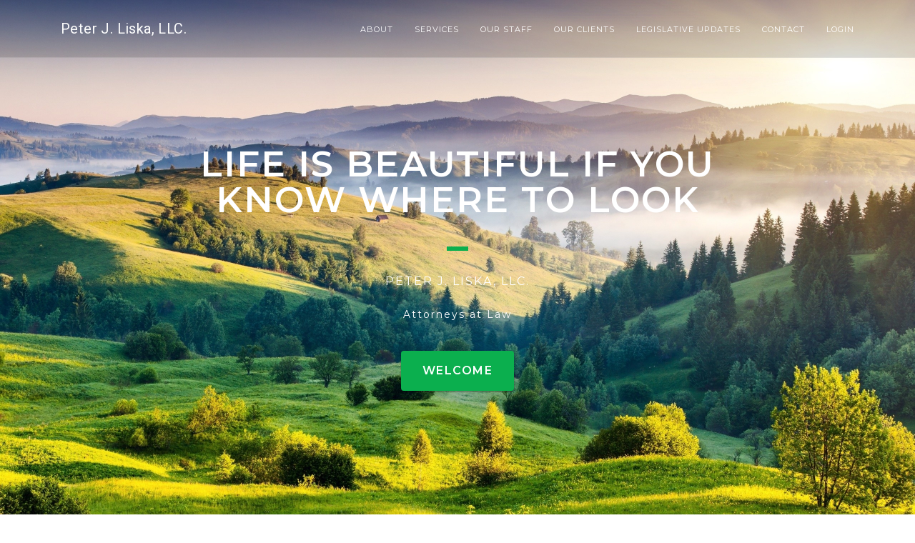

--- FILE ---
content_type: text/html; charset=utf-8
request_url: https://peterliska.com/default.aspx?LogTitle=Evaluating%20Loan%20Participation%20Programs.pdf
body_size: 209114
content:


<!DOCTYPE html>

<html xmlns="http://www.w3.org/1999/xhtml">
   <head><title>
	Peter J Liska - Legal Services
</title><meta name="description" /><meta name="keywords" /><meta charset="utf-8" /><meta name="viewport" content="width=device-width, initial-scale=1, shrink-to-fit=no" /><meta http-equiv="X-UA-Compatible" content="IE=edge" />
        
        <!-- Bootstrap CSS -->
        <link href="assets/css/bootstrap.min.css" rel="stylesheet" type="text/css" />
        
        <!-- Font Awesome CSS -->
        <link href="assets/css/font-awesome.min.css" rel="stylesheet" type="text/css" />
        
        <!-- Include all css plugins (below), or include individual files as needed -->
        <link href="assets/css/flickity.min.css" rel="stylesheet" type="text/css" /><link href="assets/css/magnific-popup.css" rel="stylesheet" type="text/css" />
        
        <!-- BG Video - YouTube -->
        <link href="assets/css/jquery.mb.YTPlayer.min.css" rel="stylesheet" type="text/css" />
        
        <!-- Theme CSS -->
        <link href="assets/css/theme.css" rel="stylesheet" type="text/css" /><link href="assets/css/style.css" rel="stylesheet" type="text/css" />
        
        <!-- Color Scheme CSS -->
        <link href="assets/css/color_green.css" rel="stylesheet" type="text/css" /><link href="assets/css/bootstrap-multiselect.css" rel="stylesheet" type="text/css" /><link href="https://cdn.datatables.net/1.10.16/css/jquery.dataTables.min.css" rel="stylesheet" type="text/css" />
       <style type="text/css">
           .circ {
    display: block;
    height: 60px;
    width: 60px;
    line-height: 60px;

    -moz-border-radius: 30px;
    border-radius: 30px;

    background-color: black;
    color: white;
    text-align: center;
    font-size: 2em;
}
           #clients {
    background-image: url("assets/images/bg-clients.jpg");
}
           #menu ul{ 
    position:relative; 
    top:20px; 
    left:0; 
    width:300px; 
    height:150px; 
    list-style-type:none; 
    margin:0; 
    padding:0; 
    z-index:1; 
} 
           .menu {
               padding: 10px;
           }
.menu .cir { 
    position: relative; 
    display:block; 
    background:#ff6600; 
    color:#fff; 
    height:140px; 
    width:140px;
    font-family:Arial; 
    font-size:12px; 
    line-height:140px; 
    text-align:center; 
    text-decoration:none; 
    letter-spacing:1px; 
    -webkit-border-radius:220px; 
    -moz-border-radius:220px;
    border-radius:220px;
    top:0px;
    margin:auto;
    cursor:pointer;
} 
#menu .menu1a a{left:0px;background:#0baf4e;height:100px;width:100px;opacity:0.4;} 
#menu .menu1 a{top:0px;left:25px;background:#0baf4e;opacity:0.8;} 
#menu .menu1b a{top:20px;left:90px;background:#0baf4e;height:40px;width:40px;opacity:0.4;} 
#menu .menu2 a{top:0px;left:115px;background:#4e0baf;opacity:0.8;} 
#menu .menu2b a{top:20px;left:180px;background:#4e0baf;height:40px;width:40px;opacity:0.4;} 
#menu .menu3 a{top:0px;left:205px;background:#af4e0b;opacity:0.8;} 
#menu .menu3b a{top:20px;left:270px;background:#af4e0b;height:40px;width:40px;opacity:0.4;} 
#menu .menu4 a{top:0px;left:295px;background:#0bafa0;opacity:0.8;} 
#menu .menu4b a{top:20px;left:360px;background:#0bafa0;height:40px;width:40px;opacity:0.4;} 
#menu .menu5 a{top:0px;left:385px;background:#af0b6c;opacity:0.8;} 
#menu .menu5b a{top:20px;left:450px;background:#af0b6c;height:40px;width:40px;opacity:0.4;} 
#menu .menu6 a{top:0px;left:475px;background:#a00baf;opacity:0.8;} 
#menu .menu6b a{top:20px;left:540px;background:#a00baf;height:40px;width:40px;opacity:0.4;} 
#menu .menu7 a{top:0px;left:565px;background:#afa00b;opacity:0.8;} 
#menu .menu7b a{top:20px;left:630px;background:#afa00b;height:40px;width:40px;opacity:0.4;} 
#menu .menu8 a{top:0px;left:655px;background:#0b6caf;opacity:0.8;} 
#menu .menu8b a{top:20px;left:720px;background:#0b6caf;height:40px;width:40px;opacity:0.4;} 
#menu a:hover{ z-index:2; }
.multiselect.btn {
    background-color:#0baf4e !important;
    min-width:300px;
}
.multiselect-container > li > a > label.checkbox {
    color:#000;
}
       </style>
    </head>
  
    <body id="page-top">
       
        <!-- Navigation Start -->
        <nav id="navigation" class="navbar navbar-inverse navbar-toggleable-md bg-inverse fixed-top">
            <div class="container">
                <div class="navbar-header">
                    <a class="navbar-brand page-scroll" href="#page-top">
               <!--         <img src="assets/images/logo-text-black.png" alt="" class="logo-text-black"/>
                        <img src="assets/images/logo-text-white.png" alt="" class="logo-text-white"/> -->
                        <span class="logo-text-white">Peter J. Liska, LLC.</span>
                    </a>
                    
                    <button class="navbar-toggler navbar-toggler-right" type="button" data-toggle="collapse" data-target="#navbar-rinjani" aria-controls="navbar-rinjani" aria-expanded="false" aria-label="Toggle navigation">
                        <span class="navbar-toggler-icon"></span>
                    </button>
                </div>
                <!-- //.navbar-header -->
                
                <div class="navbar-collapse collapse flex-row-reverse" id="navbar-rinjani">
                    <ul class="navbar-nav">
                        <li class="nav-item">
                            <a class="nav-link page-scroll" href="#about">About</a>
                        </li>
                        <li class="nav-item">
                            <a class="nav-link page-scroll" href="#services">Services</a>
                        </li>
                       
                        <li class="nav-item">
                            <a class="nav-link page-scroll" href="#team">Our Staff</a>
                        </li>
                        <li class="nav-item">
                            <a class="nav-link page-scroll" href="#clients">Our Clients</a>
                        </li>
                         <li class="nav-item">
                            <a class="nav-link page-scroll" href="#updates">Legislative Updates</a>
                        </li>
                    <!--     <li class="nav-item">
                            <a class="nav-link page-scroll" href="#links">Links</a>
                        </li> -->
                        <li class="nav-item">
                            <a class="nav-link page-scroll" href="#contact">Contact</a>
                        </li>
                        <li class="nav-item">
                            <a class="nav-link page-scroll" href="#login">Login</a>
                        </li>
                    </ul>
                </div>
                <!-- //.navbar-collapse -->
            </div>
            <!-- //.container -->
        </nav>
        <!-- //Navigation End -->
        
        
        <!-- Section - Home Start 
        <section id="home-bg-video" class="bg-cover bg-gray bg-overlay-black-6 h-100 p-0 w-100">
            <!-- BG Video - YouTube
            <div id="bgndVideoYouTube" class="player bg-overlay-black-6 h-100 w-100" 
                 data-property="{videoURL:'https://www.youtube.com/watch?v=QJdDhmDpDBs'}"
                 data-video-poster="assets/images/bg-home-1.jpg">
            </div>
            <!-- //.player -->
         <!-- Section - Home Start -->
        <section id="home" class="bg-gray bg-overlay-black-6 h-100 overflow-hidden p-0 w-100" style='background:url(img/36.jpg) no-repeat center center fixed; -webkit-background-size: cover; -moz-background-size: cover; -o-background-size: cover; background-size: cover;' >
            
            <div class="h-100 left-0 position-absolute top-0 w-100">
                <div class="container h-100">
                    <div class="row align-items-center h-100 justify-content-center">
                        <div class="col-lg-8 pt-3 text-center">
                      <!--      <span class="d-block font-alt font-w-600 letter-spacing-2 text-medium text-uppercase text-white">
                                Introducing Rinjani
                            </span>
                            -->
                           

                            <h2 class="font-alt font-w-600 letter-spacing-2 mb-3 mt-3 text-uppercase text-white title-xs-extra-large title-extra-large-3">
                               Life Is Beautiful If You Know Where To Look 
                            </h2>
                             <span class="bg-base-color d-inline-block mt-4 sep-line-medium-thick"></span>
                            <span class="d-block font-alt letter-spacing-2 mb-3 mt-4 text-large text-uppercase text-white">
                                Peter J. Liska, LLC.
                            </span>
      
                        <span class="d-block font-alt letter-spacing-2 mb-3 mt-4 text-medium text-white">
                                   Attorneys at Law
                            </span>
                            
                            <a href="#about" class="page-scroll btn btn-base-color btn-large btn-shadow mr-0 mt-4">Welcome</a>
                        </div>
                        <!-- //.col-lg-8 -->
                    </div>
                    <!-- //.row -->
                </div>
                <!-- //.container -->
            </div>
            <!-- //.h-100 -->
        </section>
        <!-- //Section - Home End -->

        

        
        
        <!-- Section - About Start -->
        <section id="about" class="bg-white">
            <div class="container">
                <div class="row justify-content-center pb-5">
                    <div class="col-lg-9 pb-lg-4 text-center">
                        <h3 class="font-alt font-w-600 letter-spacing-2 text-uppercase title-xs-small title-extra-large-2">Who We Are</h3>
                        <p class="font-alt mb-0 mt-3 text-xs-large text-uppercase title-medium">Some things you should know about us</p>
                        <span class="bg-base-color d-inline-block mt-4 sep-line-thick-long"></span>
                    </div>
                    <!-- //.col-lg-9 -->
                </div>
                <!-- //.row -->
                
                <div class="row">
                    <div class="col-lg-6">
                        <figure class="team-block rounded">
                            <img src="assets/images/Liska_web.png" alt="" class="img-fluid ease rounded">
                            
                            <figcaption class="ease h-100 left-0 position-absolute rounded top-0 w-100">
                                <div class="d-table h-100 position-relative px-4 w-100">
                                    <div class="d-table-cell align-middle text-center">
                                        <span class="d-block font-alt letter-spacing-2 title-medium text-uppercase text-white">Peter J. Liska</span>
                                        <span class="bg-base-color d-inline-block mt-2 sep-line-thick"></span>
                                        <span class="d-block font-alt letter-spacing-2 mt-3 text-medium text-uppercase text-white">Attorney at Law</span>
                                    </div>
                                    <!-- //.d-table-cell -->
                                </div>
                                <!-- //.d-table -->
                            </figcaption>
                        </figure>


                        <!-- //.carousel-custom -->
                    </div>
                    <!-- //.col-lg-6 -->
                    
                    <div class="col-lg-6">
                        <div class="pl-lg-4 pt-5 pt-lg-0">
                            <p class="font-alt text-extra-large">Peter J. Liska specializes in representing depository institutions and business clients. He represents over two dozen credit unions
                                 from the smallest to the largest in the State of New Jersey and was counsel to Garden State Corporate Central Credit Union, New Jersey's only corporate central credit union, 
                                until its merger with Empire Corporate. In addition to representing financial institutions, he also represents credit union service organizations providing automobile leasing, 
                                securities and insurance products and other consumer financial services. He represents CUMAnet, one of the largest mortgage credit union service organization in the United States.
                               <!-- <br /><br />
                                    A frequent lecturer and public speaker he participates in his clients' strategic planning sessions,
                                  board and senior management programs and provides workshops for employees. An extensive writer, he has prepared over 300 
                                legislative updates on the financial services industry for his clients, as well as numerous policy manuals and guides. Most recent
                                 examples would include the CARD Act revisions to Regulation Z, multi-featured open-end lending, Real Estate Settlement Procedure Act revisions 
                                to Good Faith Estimate of Closing Costs and HUD-1 Closing Statement, Courtesy Pay Program revisions and the SAFE Act and Mortgage Loan Originator Registration.
                                <br /><br />
                                Mr. Liska provides a full range of legal services to his financial institution clients including assistance in matters 
                                involving corporate governance, implementation of new services with an emphasis on electronic delivery of consumer financial 
                                services, compliance assistance, contract negotiation, charter expansion, regulatory matters with both federal and state supervisory 
                                agencies, personnel matters, bond claims, automobile leasing, all aspects of real estate including mortgage lending, land use development, 
                                zoning and planning, loan workouts, asset recovery, bankruptcy and foreclosure. He also acts as a consultant to his clients for unique problems and issues. 
                                As an advisor to his clients he seeks efficient cost-effective solutions, including alternative dispute resolution for his clients. He has been a commercial 
                                arbitrator with the American Arbitration Association for more than fifteen years, focusing on the resolution of commercial and construction claims. -->

                            </p>
                         <!--   <p class="font-alt mt-2 text-extra-large">Gunung ini merupakan bagian dari Taman Nasional Gunung Rinjani yang memiliki luas sekitar 41.330 ha dan ini akan segera diusulkan penambahannya sehingga menjadi 76.000 ha. Secara administratif gunung ini berada dalam wilayah tiga kabupaten: Lombok Timur, Lombok Tengah dan Lombok Barat. </p>-->
                            <a href="#fun-facts" class="page-scroll btn btn-base-color btn-shadow mt-1">Read More</a>
                        </div>
                        <!-- //.pl-lg-4 -->
                    </div>
                    <!-- //.col-lg-6 -->
                </div>
                <!-- //.row -->
            </div>
            <!-- //.container -->
        </section>
        <!-- //Section - About End -->
        
        
        <!-- Section - Fun Facts Start -->
        <section id="fun-facts" class="bg-cover bg-gray bg-overlay-black-6">
            <div class="container">
               <!-- <div class="row justify-content-center pb-5">
                    <div class="col-lg-9 pb-lg-4 text-center text-white">
                        <h3 class="font-alt font-w-600 letter-spacing-2 text-uppercase title-xs-small title-extra-large-2">Fun Facts</h3>
                        <p class="font-alt mb-0 mt-3 text-xs-large text-uppercase title-medium">Some of the cool facts about us</p>
                        <span class="bg-base-color d-inline-block mt-4 sep-line-thick-long"></span>
                    </div>
                    <!-- //.col-lg-9 -->
                <!-- </div>
                <!-- //.row -->
                
           <!--     <div class="row align-items-center justify-content-center py-4">
                    <div class="col-md-3 text-center">
                        <i class="fa fa-thumbs-o-up text-base-color title-extra-large-4"></i>
                        <span class="timer d-block font-alt font-w-600 letter-spacing-2 mt-3 text-white title-md-large title-extra-large-3" data-from="0" data-to="2780" data-speed="1500">0</span>
                        <span class="d-inline-block font-alt letter-spacing-2 mt-2 title-small text-uppercase text-white">Projects</span>
                    </div>
 
                    <div class="col-md-3 mt-5 mt-md-0 text-center">
                        <i class="fa fa-smile-o text-base-color title-extra-large-4"></i>
                        <span class="timer d-block font-alt font-w-600 letter-spacing-2 mt-3 text-white title-md-large title-extra-large-3" data-from="0" data-to="487" data-speed="1500">0</span>
                        <span class="d-inline-block font-alt letter-spacing-2 mt-2 title-small text-uppercase text-white">Clients</span>
                    </div>

                    
                    <div class="col-md-3 mt-5 mt-md-0 text-center">
                        <i class="fa fa-coffee text-base-color title-extra-large-4"></i>
                        <span class="timer d-block font-alt font-w-600 letter-spacing-2 mt-3 text-white title-md-large title-extra-large-3" data-from="0" data-to="13730" data-speed="1500">0</span>
                        <span class="d-inline-block font-alt letter-spacing-2 mt-2 title-small text-uppercase text-white">Coffee</span>
                    </div>

                    
                    <div class="col-md-3 mt-5 mt-md-0 text-center">
                        <i class="fa fa-gift text-base-color title-extra-large-4"></i>
                        <span class="timer d-block font-alt font-w-600 letter-spacing-2 mt-3 text-white title-md-large title-extra-large-3" data-from="0" data-to="154" data-speed="1500">0</span>
                        <span class="d-inline-block font-alt letter-spacing-2 mt-2 title-small text-uppercase text-white">Awards</span>
                    </div>
              
                </div>
                 //.row -->
                <div class="row">
                <div class="col-lg-12">
                        <div class="pl-lg-4 pt-5 pt-lg-0">
                            <p class="font-alt text-extra-large text-white">
                                    A frequent lecturer and public speaker he participates in his clients' strategic planning sessions,
                                  board and senior management programs and provides workshops for employees. An extensive writer, he has prepared over 300 
                                legislative updates on the financial services industry for his clients, as well as numerous policy manuals and guides. Most recent
                                 examples would include the CARD Act revisions to Regulation Z, multi-featured open-end lending, Real Estate Settlement Procedure Act revisions 
                                to Good Faith Estimate of Closing Costs and HUD-1 Closing Statement, Courtesy Pay Program revisions and the SAFE Act and Mortgage Loan Originator Registration.
                                <br /><br />
                                Mr. Liska provides a full range of legal services to his financial institution clients including assistance in matters 
                                involving corporate governance, implementation of new services with an emphasis on electronic delivery of consumer financial 
                                services, compliance assistance, contract negotiation, charter expansion, regulatory matters with both federal and state supervisory 
                                agencies, personnel matters, bond claims, automobile leasing, all aspects of real estate including mortgage lending, land use development, 
                                zoning and planning, loan workouts, asset recovery, bankruptcy and foreclosure. He also acts as a consultant to his clients for unique problems and issues. 
                                As an advisor to his clients he seeks efficient cost-effective solutions, including alternative dispute resolution for his clients. He has been a commercial 
                                arbitrator with the American Arbitration Association for more than fifteen years, focusing on the resolution of commercial and construction claims. 

                            </p>
                         <!--   <p class="font-alt mt-2 text-extra-large">Gunung ini merupakan bagian dari Taman Nasional Gunung Rinjani yang memiliki luas sekitar 41.330 ha dan ini akan segera diusulkan penambahannya sehingga menjadi 76.000 ha. Secara administratif gunung ini berada dalam wilayah tiga kabupaten: Lombok Timur, Lombok Tengah dan Lombok Barat. </p>-->
                        
                        </div>
                        <!-- //.pl-lg-4 -->
                    </div>
                    <!-- //.col-lg-6 -->
                    </div>
            </div>
            <!-- //.container -->
        </section>
        <!-- //Section - Fun Facts End -->
        
        
        <!-- Section - Why Us Start -->
        
        <!-- //Section - Why Us End -->
        
        
        <!-- Section - Skills Start -->
        
        <!-- //Section - Skills End -->
        
        
        <!-- Section - Services Start -->
        <section id="services" class="bg-gray-light">
            <div class="container">
                <div class="row justify-content-center pb-5">
                    <div class="col-lg-9 pb-lg-4 text-center">
                        <h3 class="font-alt font-w-600 letter-spacing-2 text-uppercase title-xs-small title-extra-large-2">Our Services</h3>
                        <p class="font-alt mb-0 mt-3 text-xs-large text-uppercase title-medium">The services we provide our credit union clients</p>
                        <span class="bg-base-color d-inline-block mt-4 sep-line-thick-long"></span>
                    </div>
                </div>
                <div class="row">
                  <div class="col-md-12 col-lg-12 mt-5 mt-lg-0">
                        <div class="pl-5 position-relative">
                            <i class="fa bg-base-color left-0 mt-1 p-3 position-absolute top-0 rounded text-white">1</i>
                            <div class="ml-3">
                                <span class="d-block font-alt letter-spacing-2 title-medium text-uppercase">Assistance in the Operation of the Credit Union</span>
                                <p class="mt-1 text-large">
                                                     Some of our credit union clients have small staffs and the employees are often responsible for several different jobs.
                             In the years that we have represented credit unions, we have resolved all types of operational problems experienced by our credit union 
                            clients. Many times these problems can be resolved by a simple telephone call, and we encourage our credit union clients to have their 
                            staff contact our office when a problem arises. Among the many items of assistance rendered by our office to the credit union concerning its operation are the following:
                            <br /><br />
                            Resolving operational problems involving virtually every department of the Credit Union including:
                                    <div class="row">
                                    <div class="col-md-6">
                            <ul>
            <li>Teller Operation</li>
            <li>Deposit and Loan Accounts</li>
            <li>Loan Collateral</li>
            <li>Deceased Member Accounts</li>
            <li>Employee Disputes</li>
            <li>Claims Involving Terminated Employees</li>
            <li>Trust Accounts</li>
            <li>IRAs</li>
            <li>Reporting to the IRS</li>
            <li>Disputes with Members</li>
            <li>Disputes with Credit Union Vendors</li>
            <li>Fraud and Theft Claims</li>
            <li>Stop Payment Inquiries</li>
            <li>Review of Powers of Attorney</li>
          </ul>
                                        </div>
                                    <div class="col-md-6">
                         <ul>
            <li>Adjustable Rate Loan Inquiries</li>
            <li>Relationship with Corporate Sponsor</li>
            <li>Escheat of Unclaimed Property</li>
            <li>Records Retention Inquiries</li>
            <li>Counterfeiting Issues</li>
            <li>Job Descriptions</li>
            <li>Loan Promotion Issues</li>
            <li>Teller Shortages</li>
            <li>IRS Backup Withholding</li>
            <li>Electronic Funds Transfer Services</li>
            <li>Employee Loan Discount Programs</li>
            <li>Bylaw Amendments</li>
            <li>Annual Meeting and Election Issues</li>
            <li>Audio Response Disclosures and Problems</li>
          </ul>
                                        </div>
                                        </div>
                                    Our office also provides assistance to our clients concerning the following areas:<br />
                                    <ul>
        <li>
          Resolving problems with automobile loans, including disputes with automobile dealers involving change in automobile, no title or no lien</li>
        <li>
          Obtaining automobiles from storage yards or garagemen and resolving disputes involving property subject to credit union lien</li>
        <li>
          Handling of disputes involving operational errors and mistakes</li>
        <li>
          Wire transfers and Automated Clearing House problems</li>
        <li>
          Field of membership issues and charter expansion requests</li>
        <li>
          Resolving problems associated with subpoena of credit union documents and employees</li>
        <li>
          Grand jury subpoenas of credit union employees</li>
        <li>
          Investigation requests from authorities and restrictions imposed by the Right to Financial Privacy Act</li>
    </ul>
                                </p>
                            </div>
                            <!-- //.ml-3 -->
                        </div>
                        <!-- //.pl-5 -->
                    </div>
                    <!-- //.md-6 -->
                    </div>
                

                <div class="row">
                  <div class="col-md-12 col-lg-12 mt-5 mt-lg-0">
                        <div class="pl-5 position-relative">
                            <i class="fa bg-base-color left-0 mt-1 p-3 position-absolute top-0 rounded text-white">2</i>
                            <div class="ml-3">
                                <span class="d-block font-alt letter-spacing-2 title-medium text-uppercase">Compliance Matters</span>
                                <p class="mt-1 text-large">
                                                   Our office renders assistance to the credit union in all areas affecting compliance with applicable federal and state law and regulation. Including the following: 
                                    <div class="row">
                                    <div class="col-md-6">
                           <ul>
            <li>Truth-In-Savings</li>
            <li>Truth-In-Lending</li>
            <li>Equal Credit Opportunity Act</li>
            <li>Fair Debt Collection Practices Act</li>
            <li>Fair Credit Reporting Act</li>
            <li>Expedited Funds Availability Act</li>
            <li>RESPA </li>
            <li>Equal Employment Opportunity Act</li>
            <li>Home Mortgage Disclosure Act</li>
            <li>Flood Insurance</li>
            <li>New Jersey Uniform Commercial Code</li>
          </ul>
                                        </div>
                                    <div class="col-md-6">
                    <ul>
            <li>COBRA</li>
            <li>ERISA</li>
            <li>The Bank Secrecy Act</li>
            <li>The Privacy Act</li>
            <li>Freedom Of Information Act</li>
            <li>Regulation G</li>
            <li>Service Members Civil Relief Act</li>
            <li>IRS Reporting Requirements</li>
            <li>Regulation E</li>
          </ul>
                                        </div>
                                        </div>
                                  
                                </p>
                            </div>
                            <!-- //.ml-3 -->
                        </div>
                        <!-- //.pl-5 -->
                    </div>
                    <!-- //.md-6 -->
                    </div>

                <div class="row">
                  <div class="col-md-12 col-lg-12 mt-5 mt-lg-0">
                        <div class="pl-5 position-relative">
                            <i class="fa bg-base-color left-0 mt-1 p-3 position-absolute top-0 rounded text-white">3</i>
                            <div class="ml-3">
                                <span class="d-block font-alt letter-spacing-2 title-medium text-uppercase">Contract Review</span>
                                <p class="mt-1 text-large">
                                        Our office reviews all contracts involving the credit union's operation and vendors such as the following:
                                <ul>
              <li>
                  Sharedraft Processing Agreements</li>
              <li>
                  Data Processing Agreements</li>
              <li>
                  Credit Scoring And Credit Prescreening Agreement</li>
              <li>
                  Contracts Involving The Credit Union's Corporate Sponsor</li>
              <li>
                  Optical Disk Storage Agreements</li>
              <li>
                  Marketing Agreements </li>
              <li>
                  Agreements With Third Party Vendors</li>
              <li>
                  Contracts Involving Electronic Fund Transfer Switches, Networks, And
                  Internet Services</li>
              <li>
                  Student Loan And Other State And Federal Guarantee Loan Programs</li>
              <li>
                  Loan Participation Agreements With Other Credit Unions</li>
              <li>
                  Leases For Credit Union Offices</li>
              <li>
                  Loan Guarantee Agreements With Corporate Sponsor</li>
              <li>
                  Contracts With Credit Reporting Agencies</li>
            </ul>
                                </p>
                            </div>
                            <!-- //.ml-3 -->
                        </div>
                        <!-- //.pl-5 -->
                    </div>
                    <!-- //.md-6 -->
                    </div>
               

                <div class="row">
                  <div class="col-md-12 col-lg-12 mt-5 mt-lg-0">
                        <div class="pl-5 position-relative">
                            <i class="fa bg-base-color left-0 mt-1 p-3 position-absolute top-0 rounded text-white">4</i>
                            <div class="ml-3">
                                <span class="d-block font-alt letter-spacing-2 title-medium text-uppercase">Credit Union Services</span>
                                <p class="mt-1 text-large">
                                      <strong>Deposit Accounts</strong> - At the request of the credit union, we render assistance in the offering and development of credit union loan services including deposit accounts such as share, sharedraft, share certificate and IRA accounts, preparation of account agreement cards, disclosure forms, truth-in-savings disclosure documents and policies, development of telephonic access to credit union accounts.
                                    <br /><br />
<strong>Loan Accounts</strong> - Our office also provides assistance in the offering and implementation of credit union loan services including working with the credit union staff to develop the documentation, policies, and terms for new loan programs, preparation of application forms, disclosures, loan documents, and other documents necessary for the program.
                                    <br /><br />
<strong>New Services</strong> - Many of our credit union clients find our past experience in assisting credit unions and offering new services is valuable to the credit union when it develops and new deposit or loan service. Recently, we have worked with our clients in developing such new services as commercial loans, church loans and student loans, the sale of investment in insurance products at the credit union offices, expedited loan programs, pre-screened and pre-approved loan programs, home banking and electronic delivery of credit union services access to EFT networks and switches which enable credit union members to participate in ATM programs despite the fact that the credit union does not own any proprietary ATM machines; participation in the shared branching program; automobile leasing; the sale of investments and insurance products at credit union offices; expedited loan programs; interest free IRS tax refund loans; prescreened and pre-approved credit card loans, 24 hour loan services, electronic branches and access to the Internet.
                                </p>
                            </div>
                            <!-- //.ml-3 -->
                        </div>
                        <!-- //.pl-5 -->
                    </div>
                    <!-- //.md-6 -->
                    </div>

                             <div class="row">
                  <div class="col-md-12 col-lg-12 mt-5 mt-lg-0">
                        <div class="pl-5 position-relative">
                            <i class="fa bg-base-color left-0 mt-1 p-3 position-absolute top-0 rounded text-white">5</i>
                            <div class="ml-3">
                                <span class="d-block font-alt letter-spacing-2 title-medium text-uppercase">Mortgage Program</span>
                                <p class="mt-1 text-large">
                     Our office has developed an extensive mortgage program to assist the credit union in implementing and offering mortgage loans including first and second, fixed and variable rate mortgages, and home equity loans. Our office assists the credit union in developing the complete mortgage program and including establishing the terms under which the loans will be offered to credit union members, development of written loan policies, and preparation of all of the necessary forms, disclosures, and loan documents. Our office has prepared sample application forms, commitment letters, disclosure statements, general closing instructions, final closing instructions, and mortgage loan checklist for use by the credit union. We also act as review attorney for all of our credit union clients offering first mortgage loan. Our office also assists our credit union clients in servicing mortgage loans, including handling real estate tax and insurance escrow issues, delinquency, flood insurance matters and other issues arising during the term of the mortgage loan. 
                                </p>
                            </div>
                            <!-- //.ml-3 -->
                        </div>
                        <!-- //.pl-5 -->
                    </div>
                    <!-- //.md-6 -->
                    </div>

                <div class="row">
                  <div class="col-md-12 col-lg-12 mt-5 mt-lg-0">
                        <div class="pl-5 position-relative">
                            <i class="fa bg-base-color left-0 mt-1 p-3 position-absolute top-0 rounded text-white">6</i>
                            <div class="ml-3">
                                <span class="d-block font-alt letter-spacing-2 title-medium text-uppercase">Regulatory Assistance</span>
                                <p class="mt-1 text-large">
During the many years that we have represented credit union clients, we have developed a relationship with both the National Credit Union Administration, and the New Jersey Department of Banking. Our office communicates with representatives of Region II of the National Credit Union Administration on a regular basis and we are familiar with most of the examiners, supervisory examiners, and members of the General Counsel's Office of the National Credit Union Administration. We have handled virtually every type of regulatory problem arising from the operation of the credit union from simple matters up to and including the conservatorship of a credit union. We monitor changes in the regulatory procedures, including receiving all of the National Credit Union Administration Letters to Credit Union, regulatory changes, bylaw amendments and manuals. Our office also maintains electronic access to the NCUA Bulletin Board and Records, including access to all Interpretive Ruling and Policy Statements ("IRPS") and opinion letters of the General Counsel's Office.
                                    <br /><br />
Among the many issues previously resolved with NCUA on behalf of our credit union clients are field of membership and charter expansion issues, disputes including the adequacy of allowances for losses account, disputes concerning write-down of investments, CAMEL ratings, member business loans, real estate loans in foreclosure. Our office also has substantial experience in negotiating with NCUA concerning findings set forth in the record of action and requests for letters of understanding.
                                    <br /><br />
My office also communicates with representatives of the New Jersey Department of Banking concerning state law issues, which would apply to both our state chartered and federally chartered clients.
                                </p>
                            </div>
                            <!-- //.ml-3 -->
                        </div>
                        <!-- //.pl-5 -->
                    </div>
                    <!-- //.md-6 -->
                    </div>





                                <div class="row">
                  <div class="col-md-12 col-lg-12 mt-5 mt-lg-0">
                        <div class="pl-5 position-relative">
                            <i class="fa bg-base-color left-0 mt-1 p-3 position-absolute top-0 rounded text-white">8</i>
                            <div class="ml-3">
                                <span class="d-block font-alt letter-spacing-2 title-medium text-uppercase">Personnel Matters</span>
                                <p class="mt-1 text-large">
                                    
 During the past few years personnel matters have become increasingly more common with our credit union clients. Employees today have a heightened sense of expectation as to their rights as an employee which often conflict with the "Employment-at-Will" policy of the New Jersey courts. Our office assists the credit union in preparation and review of the credit union personnel manual. Our office also monitors New Jersey law and court decisions for personnel issues, which would affect the credit union. We handle disputes involving the demotion, transfer, hiring or firing of credit union employees and represent the credit union in claims filed by employees with the New Jersey Superior Court as well as the New Jersey Department of Labor and the Division of Civil Rights. Our office assists the credit union in complying with the Conscientious Employee Protection Act and the New Jersey Law Against Discrimination as well as the Equal Employment Opportunity Act and other employee legislation which is applicable to the credit union. 
                                </p>
                            </div>
                            <!-- //.ml-3 -->
                        </div>
                        <!-- //.pl-5 -->
                    </div>
                    <!-- //.md-6 -->
                    </div>


            </div>
            <!-- //.container -->
        </section>
        <!-- //Section - Services End -->
        
        
        <!-- Section - Quote Start 
        <section id="quote" class="bg-cover bg-gray bg-overlay-black-6">
            <div class="container">
                <div class="row justify-content-center">
                    <div class="col-lg-10 text-center">
                        <i class="fa fa-quote-right text-base-color title-extra-large-3"></i>
                        <h3 class="d-block mt-4 font-alt text-white title-extra-large">"The business schools reward difficult complex behavior more than simple behavior, but simple behavior is more effective".</h3>
                        <span class="d-block mt-4 font-alt text-base-color title-extra-large">(Warren Buffet)</span>
                    </div>
                </div>
            </div>
        </section>
        -->
        
        <!-- Section - Team Start -->
        <section id="team" class="bg-white" style="padding-bottom:20px;">
            <div class="container">
                <div class="row justify-content-center pb-5">
                    <div class="col-lg-9 pb-lg-4 text-center">
                        <h3 class="font-alt font-w-600 letter-spacing-2 text-uppercase title-xs-small title-extra-large-2">Meet Our Staff</h3>
                        <p class="font-alt mb-0 mt-3 text-xs-large text-uppercase title-medium">We are here to help you with anything you need</p>
                        <span class="bg-base-color d-inline-block mt-4 sep-line-thick-long"></span>
                    </div>
                    <!-- //.col-lg-9 -->
                </div>
                <!-- //.row -->
                
                <div class="row">
                    <div class="col-md-6 col-lg-6">
                        <figure class="team-block rounded">
                            <img src="assets/images/Hopkins_web.png" alt="" class="img-fluid ease rounded">
                            
                            <figcaption class="ease h-100 left-0 position-absolute rounded top-0 w-100">
                                <div class="d-table h-100 position-relative px-4 w-100">
                                    <div class="d-table-cell align-middle text-center">
                                        <span class="d-block font-alt letter-spacing-2 title-medium text-uppercase text-white">Elizabeth A. Hopkins</span>
                                        <span class="bg-base-color d-inline-block mt-2 sep-line-thick"></span>
                                        <span class="d-block font-alt letter-spacing-2 mt-3 text-medium text-uppercase text-white">Attorney / Real Estate and Mortgage Specialist</span>
                                    </div>
                                    <!-- //.d-table-cell -->
                                </div>
                                <!-- //.d-table -->
                            </figcaption>
                        </figure>
                    </div>
                    <!-- //.col-md-6 -->
                    
                    
                    <div class="col-md-6 col-lg-6">

                    </div>
        
                </div>
                <!-- //.row -->
            </div>
            <!-- //.container -->
        </section>
        <!-- //Section - Team End -->
        
       <section id="team2"  class="bg-white" style="padding-top:20px;">
            <div class="container">
              
                <div class="row">
                <div class="col-lg-6">
                        <div class="pl-lg-4 pt-5 pt-lg-0">
                            <span class="d-block font-alt letter-spacing-2 title-medium text-uppercase">Elizabeth A. Hopkins</span>
                            <p class="mt-1 text-large">
                       Elizabeth A. Hopkins is the firm's real estate and mortgage specialist. Ms. Hopkins handles the sale of properties that our credit union clients acquire as a result of a foreclosure action. In doing so, Ms. Hopkins reviews the initial contract, negotiates amendments to the contract during the attorney review period, resolves disputes that arise between the parties during the contract period, reviews the title binder to detect and resolve title issues, prepares the closing documents and attends the closing.  Ms. Hopkins also handles landlord/tenant problems in connection with the sale of these properties.  As a mortgage specialist, Ms. Hopkins reviews title packages for our clients prior to the closing in order to detect and resolve legal problems including ownership problems, tidelands issues, outstanding liens/claims on the property and boundary problems such as easements, encroachments, overlaps and boundary line disputes.  Ms. Hopkins also reviews Power of Attorney documents and assists our clients with problems that arise in connection with decedent's accounts. Ms. Hopkins is also an experienced adoption attorney and is one of twelve attorneys in the State of New Jersey admitted to the Academy of Adoption & Assisted Reproduction Attorneys.  Ms. Hopkins received her Bachelor of Arts Degree from Rutgers University, Douglass College in 1980 and her Juris Doctor Degree from Seton Hall University School of Law in 1983.

                                </p>
                            </div>
                    </div>
                     <div class="col-lg-6">

                    </div>
                </div>
           </section>
        
        <section id="clients" class="bg-cover bg-gray bg-overlay-black-6">
            <div class="container">
              
                <div class="row">
                <div class="col-lg-12">
                        <div class="pl-lg-4 pt-5 pt-lg-0">
                            <p class="font-alt text-extra-large text-white">
                      
                                                    Representative clients: 
                                    <div class="row">
                                    <div class="col-md-6">
                           <ul class="text-white">
            <li>Affinity Federal Credit Union</li>
            <li>Allegacy Federal Credit Union</li>


            <li>Atlantic Federal Credit Union</li>
            <li>B-M S Federal Credit Union</li>
            <li>Central Jersey Federal Credit Union</li>
            <li>Credit Union of New Jersey</li>
            <li>CUMAnet, LLC</li>

            <li>Financial Resources Federal Credit Union</li>
            <li>Garden Savings Federal Credit Union</li>
                         <li>Greater Alliance Federal Credit Union</li>
           
           
          </ul>
                                        </div>
                                    <div class="col-md-6">
                    <ul class="text-white">

            <li>Hamilton Horizons Federal Credit Union</li>
            <li>Healthcare Employees Federal Credit Union</li>
            <li>Jersey Central Federal Credit Union</li>

            <li>Mercer County NJ Teachers' Federal Credit Union</li>
            <li>Merck Employees Federal Credit Union</li>

            <li>NJ Gateway Federal Credit Union</li>
            <li>Princeton Federal Credit Union</li>
            <li>Union Building Trades Federal Credit Union</li>
            <li>United Nations Federal Credit Union</li>
          </ul>
                                        </div>
                                        </div>

                            </p>
                         <!--   <p class="font-alt mt-2 text-extra-large">Gunung ini merupakan bagian dari Taman Nasional Gunung Rinjani yang memiliki luas sekitar 41.330 ha dan ini akan segera diusulkan penambahannya sehingga menjadi 76.000 ha. Secara administratif gunung ini berada dalam wilayah tiga kabupaten: Lombok Timur, Lombok Tengah dan Lombok Barat. </p>-->
                        
                        </div>
                        <!-- //.pl-lg-4 -->
                    </div>
                    <!-- //.col-lg-6 -->
                    </div>
            </div>
            <!-- //.container -->
        </section>

           <form method="post" action="./default.aspx?LogTitle=Evaluating+Loan+Participation+Programs.pdf" onsubmit="javascript:return WebForm_OnSubmit();" id="form1">
<div class="aspNetHidden">
<input type="hidden" name="__EVENTTARGET" id="__EVENTTARGET" value="" />
<input type="hidden" name="__EVENTARGUMENT" id="__EVENTARGUMENT" value="" />
<input type="hidden" name="__VIEWSTATE" id="__VIEWSTATE" value="/[base64]/CtlIdivLd73TMs50Ce7mMKLakcXZO1Vh" />
</div>

<script type="text/javascript">
//<![CDATA[
var theForm = document.forms['form1'];
if (!theForm) {
    theForm = document.form1;
}
function __doPostBack(eventTarget, eventArgument) {
    if (!theForm.onsubmit || (theForm.onsubmit() != false)) {
        theForm.__EVENTTARGET.value = eventTarget;
        theForm.__EVENTARGUMENT.value = eventArgument;
        theForm.submit();
    }
}
//]]>
</script>


<script src="/WebResource.axd?d=dPF1iZqIqeDTJ1acKRnEou2jeaHELC334FYO72TBDHtzsRifi5Tl3H8HvAGvSiTSkoACvQAI05ggIgAJv9zDUIBT5UaxwSbhQ_sfbjtPkO41&amp;t=637187536819960695" type="text/javascript"></script>


<script src="/WebResource.axd?d=P2tFbfdsksjiLIxBX656kal0cDlGMIxWyP01P7SLPH54-RL1zgFaVXW4gdgBT9qrO96htoflYnNv4gk2Tu4i6oAO7Mb-Jvbvvwp8awCoTVw1&amp;t=637187536819960695" type="text/javascript"></script>
<script type="text/javascript">
//<![CDATA[
function WebForm_OnSubmit() {
if (typeof(ValidatorOnSubmit) == "function" && ValidatorOnSubmit() == false) return false;
return true;
}
//]]>
</script>

<div class="aspNetHidden">

	<input type="hidden" name="__VIEWSTATEGENERATOR" id="__VIEWSTATEGENERATOR" value="CA0B0334" />
	<input type="hidden" name="__EVENTVALIDATION" id="__EVENTVALIDATION" value="/wEdABumRKSJgEdas+i3ASR+YCqsz6ltxuTW9IMaZoq72xOYnPpAWi/CXkppV3pu3AVRIakl4sswTVidqKP4OkDQNFqxwjD7UBACrJWt/nEVisGfaS8P81R7w/gjG+cNPmm3hYLFddu7mY+FGt2BvNAxvuBPW5QPAzERVAToXoyxaMVWRpJg4a4r72hSYB9N1AwHMjY0xUhFVx1r9gOgWEVsPWsGCZeHCNS+LfuTopI6qnJaIzpo0BdKwsNqPmfDizBmDI9NJLA4QRM2KoWzlU5g2HgGUzKxXKT4g71VKUJ6s7/FfjIfyG5Q/t9NQWAx7xkthDOFAQAq5ciGX4MdfPZQcH2pAqu4mmY6Q7+zXt0wPa3MaCu/AI/xJxMuHpM/auFFVrPVVcsJmeJASKE8Nps2tK30sYCjl6bmYZ5cuXXHrky6mCMtWVhes+BVbu9DVahUTOXc4agVXTAfgFaO87nZ+fPdqdJRcNqTgtSEJn+rhz8xxbrQ5BS1jM8TfRaLeoh27weZs9hN+dSar1UHW8v5XkF/1WJ0V75K2VSr1nlQFVyCKqKeKEbp39eHc9mbdvkCgxDCwnM7f1ESVGZHorIQsviURNAiHywBSkvhYdq1vh5cBw==" />
</div>

        <section id="updates" class="bg-gray-light">
            <div class="container">
                <div class="row justify-content-center pb-5">
                    <div class="col-lg-9 pb-lg-4 text-center">
                        <h3 class="font-alt font-w-600 letter-spacing-2 text-uppercase title-xs-small title-extra-large-2">Legislative Updates</h3>
                        <p class="font-alt mb-0 mt-3 text-xs-large text-uppercase title-medium">Guides, Policies, Procedures, and Forms</p>
                        <span class="bg-base-color d-inline-block mt-4 sep-line-thick-long"></span>
                    </div>
                </div>
                <div class="row">
                  <div class="col-md-12 col-lg-12 mt-5 mt-lg-0">
                        <div class="pl-5 position-relative">

                            <div class='row'><div class='col-md-4'><div class='menu'><a href='#legup'><span class='cir'>Collection, Bank...</span></a></div></div><div class='col-md-4'><div class='menu'><a href='#legup'><span class='cir'>Collections</span></a></div></div><div class='col-md-4'><div class='menu'><a href='#legup'><span class='cir'>Electronic Banki...</span></a></div></div></div><div class='row'><div class='col-md-3'><div class='menu'><a href='#legup'><span class='cir'>Employment Law</span></a></div></div><div class='col-md-3'><div class='menu'><a href='#legup'><span class='cir'>Employment Matte...</span></a></div></div><div class='col-md-3'><div class='menu'><a href='#legup'><span class='cir'>Federal Regulati...</span></a></div></div><div class='col-md-3'><div class='menu'><a href='#legup'><span class='cir'>Forms</span></a></div></div></div><div class='row'><div class='col-md-4'><div class='menu'><a href='#legup'><span class='cir'>Fraud</span></a></div></div><div class='col-md-4'><div class='menu'><a href='#legup'><span class='cir'>Lending</span></a></div></div><div class='col-md-4'><div class='menu'><a href='#legup'><span class='cir'>Mortgages</span></a></div></div></div><div class='row'><div class='col-md-3'><div class='menu'><a href='#legup'><span class='cir'>NCUA Regulations</span></a></div></div><div class='col-md-3'><div class='menu'><a href='#legup'><span class='cir'>New Jersey Law</span></a></div></div><div class='col-md-3'><div class='menu'><a href='#legup'><span class='cir'>Operations</span></a></div></div><div class='col-md-3'><div class='menu'><a href='#legup'><span class='cir'>Operations / Cor...</span></a></div></div></div><div class='row'><div class='col-md-4'><div class='menu'><a href='#legup'><span class='cir'>Policies</span></a></div></div><div class='col-md-4'><div class='menu'><a href='#legup'><span class='cir'>Scam Alert</span></a></div></div><div class='col-md-4'><div class='menu'><a href='#legup'><span class='cir'>Uniform Commerci...</span></a></div></div></div>

                            <span id="legup"></span>
                            <br /><br/>
                            <select size="4" name="categorySelect" multiple="multiple" id="categorySelect">
	<option selected="selected" value="Collection, Bank...">Collection, Bank...</option>
	<option selected="selected" value="Collections">Collections</option>
	<option selected="selected" value="Electronic Banki...">Electronic Banki...</option>
	<option selected="selected" value="Employment Law">Employment Law</option>
	<option selected="selected" value="Employment Matte...">Employment Matte...</option>
	<option selected="selected" value="Federal Regulati...">Federal Regulati...</option>
	<option selected="selected" value="Forms">Forms</option>
	<option selected="selected" value="Fraud">Fraud</option>
	<option selected="selected" value="Lending">Lending</option>
	<option selected="selected" value="Mortgages">Mortgages</option>
	<option selected="selected" value="NCUA Regulations">NCUA Regulations</option>
	<option selected="selected" value="New Jersey Law">New Jersey Law</option>
	<option selected="selected" value="Operations">Operations</option>
	<option selected="selected" value="Operations / Cor...">Operations / Cor...</option>
	<option selected="selected" value="Policies">Policies</option>
	<option selected="selected" value="Scam Alert">Scam Alert</option>
	<option selected="selected" value="Uniform Commerci...">Uniform Commerci...</option>

</select>
   
                            <br /><br />
                            <table id='dt-table' class='display' width='100%' cellspacing='0'><thead><tr><th>Title</th><th>Category</th><th>Date</th><th>Keyword</th></thead><tfoot><tr><th>Title</th><th>Category</th><th>Date</th><th>Keyword</th></tfoot><tbody><tr><td><a href='default.aspx?LogTitle=Abandoned Vehicles - Ability of State or County to Sell Vehicle(3).pdf#login'>Abandoned Vehicles - Ability of State or County to Sell Vehicle</a></td><td>Collection, Bankruptcy and Foreclosure</td><td><span style='display:none;'>20180522</span>5/22/2018</td><td>Sale at Auction; Notice of Possession of Motor Vehicle; Failure to Redeem Vehicle</td></tr><tr><td><a href='default.aspx?LogTitle=Bankruptcy Abuse Prevention and Consumer Protection Act of 2005.pdf#login'>Bankruptcy Abuse Prevention and Consumer Protection Act of 2005</a></td><td>Collection, Bankruptcy and Foreclosure</td><td><span style='display:none;'>20170101</span>1/1/2017</td><td>Bankruptcy, Chapter 7, Chapter 13, Limit on Bankruptcy Discharge; Limit on Bankruptcy Filings; Means Test; Bankruptcy Counseling; Multiple Filings; Credit Counseling; Automatic Stay; Vacating Automatic Stay; Redemption; Luxury Goods;</td></tr><tr><td><a href='default.aspx?LogTitle=CFPB-Fines-Navy-Federal-Credit-Union-Over-Debt-Collection-Practices.pdf#login'>CFPB Fines Navy Federal Credit Union Over Debt Collection Practices</a></td><td>Collection, Bankruptcy and Foreclosure</td><td><span style='display:none;'>20170101</span>1/1/2017</td><td>Consumer Financial Protection Bureau; CFPB; Navy Federal Credit Union;
Consent Order; Deceptive Debt Collection Communications
</td></tr><tr><td><a href='default.aspx?LogTitle=337-Change-In-Bankruptcy-Rules.pdf#login'>Change In Bankruptcy Rules</a></td><td>Collection, Bankruptcy and Foreclosure</td><td><span style='display:none;'>20170101</span>1/1/2017</td><td></td></tr><tr><td><a href='default.aspx?LogTitle=Collection Services Agreement.pdf#login'>Collection Services Agreement</a></td><td>Collection, Bankruptcy and Foreclosure</td><td><span style='display:none;'>20170101</span>1/1/2017</td><td></td></tr><tr><td><a href='default.aspx?LogTitle=Correctly Reporting Debts Discharged.pdf#login'>Correctly Reporting Debts Discharged in Bankruptcy to Credit Reporting Agencies</a></td><td>Collection, Bankruptcy and Foreclosure</td><td><span style='display:none;'>20170101</span>1/1/2017</td><td>Fair Credit Reporting Act; FCRA; Reporting Credit Information Accurately; </td></tr><tr><td><a href='default.aspx?LogTitle=Everything You Always Wanted To Know About Bankruptcy But Were Afraid to Ask.pdf#login'>Everything You Always Wanted To Know About Bankruptcy But Were Afraid to Ask</a></td><td>Collection, Bankruptcy and Foreclosure</td><td><span style='display:none;'>20170101</span>1/1/2017</td><td>Bankruptcy, Chapter 7, Chapter 13, Limit on Bankruptcy Discharge; Limit on Bankruptcy Filings; Means Test; Bankruptcy Counseling; Multiple Filings; Credit Counseling; Automatic Stay; Vacating Automatic Stay; Redemption; Luxury Goods; Cash Advances; Reaffirmation; Fraud; Filing Proof of Claim</td></tr><tr><td><a href='default.aspx?LogTitle=New Jersey Fair Foreclosure Act revised April 2004.pdf#login'>New Jersey Fair Foreclosure Act</a></td><td>Collection, Bankruptcy and Foreclosure</td><td><span style='display:none;'>20170101</span>1/1/2017</td><td>Foreclosure; Mortgage; Notice of Intent to Foreclose; Notice of Intent; Right to Cure; </td></tr><tr><td><a href='default.aspx?LogTitle=Selling Repossessed Collateral - UCC - 198.pdf#login'>Selling Repossessed Collateral - UCC - 198</a></td><td>Collection, Bankruptcy and Foreclosure</td><td><span style='display:none;'>20170101</span>1/1/2017</td><td>Uniform Commercial Code; UCC; Article 9, Disposition Notice; Deficiency Notice; Calculation of Surplus or Deficiency; Liability for Non-Compliance; Right to Redeem Collateral.</td></tr><tr><td><a href='default.aspx?LogTitle=NJ_Foreclosure_Procedure,_Fair_Foreclosure_Act,_Short_Sales_and_Deeds_in_Lieu.pdf#login'>NJ Foreclosure Procedures, Fair Foreclosure Act, Short Sales and Deeds in Lieu</a></td><td>Collection, Bankruptcy and Foreclosure</td><td><span style='display:none;'>20231220</span>12/20/2023</td><td>Foreclosure Procedures FFA Short Sales Deed in Lieu</td></tr><tr><td><a href='default.aspx?LogTitle=Error_Resolution_and_Liability_Limitations_Under_Regulations_E_and_Z.pdf#login'>Error Resolution and Liability Limitations Policy</a></td><td>Electronic Banking</td><td><span style='display:none;'>20250930</span>9/30/2025</td><td>Error Resolution ETF Liability Limitations</td></tr><tr><td><a href='default.aspx?LogTitle=ACH Origination Agreement (Short Form).pdf#login'>ACH Origination Agreement (Short Form)</a></td><td>Electronic Banking</td><td><span style='display:none;'>20170101</span>1/1/2017</td><td>National Automated Clearing House Association; NACHA; Rejection of Entries; Return of Entries; </td></tr><tr><td><a href='default.aspx?LogTitle=ACH Origination Agreement (Long Form).pdf#login'>ACH Origination Agreement (Long Form)</a></td><td>Electronic Banking</td><td><span style='display:none;'>20170101</span>1/1/2017</td><td>National Automated Clearing House Association; NACHA; Rejection of Entries; Return of Entries; </td></tr><tr><td><a href='default.aspx?LogTitle=Bitcoin-A-Peer-to-Peer-Electronic-Cash-System-by-Satoshi-Nakamoto.pdf#login'>Bitcoin: A Peer-to-Peer Electronic Cash System by Satoshi Nakamoto</a></td><td>Electronic Banking</td><td><span style='display:none;'>20170101</span>1/1/2017</td><td></td></tr><tr><td><a href='default.aspx?LogTitle=Blockchain-Technology-and-Bitcoin-Crypto-Currency.pdf#login'>Blockchain Technology and Bitcoin (Crypto) Currency</a></td><td>Electronic Banking</td><td><span style='display:none;'>20170101</span>1/1/2017</td><td></td></tr><tr><td><a href='default.aspx?LogTitle=Credit-Card-and-ATM-Debit-Card-Unauthorized-or-Disputed-Charges-Policy.pdf#login'>Credit Card and ATM/Debit Card Unauthorized or Disputed Charges Policy</a></td><td>Electronic Banking</td><td><span style='display:none;'>20170101</span>1/1/2017</td><td></td></tr><tr><td><a href='default.aspx?LogTitle=Disclaimer for Weblink Relationships.pdf#login'>Disclaimer for Weblink Relationships</a></td><td>Electronic Banking</td><td><span style='display:none;'>20170101</span>1/1/2017</td><td></td></tr><tr><td><a href='default.aspx?LogTitle=Electronic Banking Services.pdf#login'>Electronic Banking Services</a></td><td>Electronic Banking</td><td><span style='display:none;'>20170101</span>1/1/2017</td><td>Mobile; Electronic Wallet; Remote Deposit; Electronic Delivery of Credit Union Statements and Disclosures; Electronic Signatures; </td></tr><tr><td><a href='default.aspx?LogTitle=Electronic Communications Policy.pdf#login'>Electronic Communications Policy</a></td><td>Electronic Banking</td><td><span style='display:none;'>20170101</span>1/1/2017</td><td>Acceptable Use; Unacceptable Contents; Electronic Forgery; Transmitting Confidential Information; Encryption; Text Messages; Cell Phone; E-Mail</td></tr><tr><td><a href='default.aspx?LogTitle=Electronic Signatures Roundtable.pdf#login'>Electronic Signatures Roundtable</a></td><td>Electronic Banking</td><td><span style='display:none;'>20170101</span>1/1/2017</td><td>E-Sign, Electronic Signatures in Global and National Commerce Act; ESIGN; Electronic Signature; New Jersey Uniform Electronic Transfers Act; NJUETA; Record Retention</td></tr><tr><td><a href='default.aspx?LogTitle=Identity Theft Fraud Notification - Shared Branching.pdf#login'>Identity Theft Fraud Notification and Best Practices to Acquirers</a></td><td>Electronic Banking</td><td><span style='display:none;'>20170101</span>1/1/2017</td><td>New Jersey Identity Theft Protection Act; Social Security Number; Notice of Security Breach; Confidential Information</td></tr><tr><td><a href='default.aspx?LogTitle=Internet Bank Fraud Operations Guide.pdf#login'>Internet Bank Fraud Operations Guide</a></td><td>Electronic Banking</td><td><span style='display:none;'>20170101</span>1/1/2017</td><td>Phishing; Federal Trade Commission (FTC); Federal Financial Institutions Examination Council; E-Banking Manual; Web-Linking; FFIEC; </td></tr><tr><td><a href='default.aspx?LogTitle=Internet Banking Agreement and Disclosure and Bill Payment Agreement and Disclosure.pdf#login'>Internet Banking Agreement and Disclosure and Bill Payment Agreement and Disclosure</a></td><td>Electronic Banking</td><td><span style='display:none;'>20170101</span>1/1/2017</td><td></td></tr><tr><td><a href='default.aspx?LogTitle=Primer on Mobile Financial Services.pdf#login'>Primer on Mobile Financial Services</a></td><td>Electronic Banking</td><td><span style='display:none;'>20170101</span>1/1/2017</td><td></td></tr><tr><td><a href='default.aspx?LogTitle=Remote Deposit Capture - A Primer.pdf#login'>Remote Deposit Capture - A Primer</a><br> - <a href='/Legislative Updates/Attachments/Remote-Deposit-Agreement.pdf'>Remote Deposit Capture Agreement</a></td><td>Electronic Banking</td><td><span style='display:none;'>20170101</span>1/1/2017</td><td>Check Clearing for the 21st Century Act; Check 21 Act; Customer Screening; Vendor Screening; </td></tr><tr><td><a href='default.aspx?LogTitle=Remote-Deposit-Agreement.pdf#login'>Remote Deposit Capture Agreement</a></td><td>Electronic Banking</td><td><span style='display:none;'>20170101</span>1/1/2017</td><td></td></tr><tr><td><a href='default.aspx?LogTitle=Web Site Privacy Disclosures.pdf#login'>Web Site Privacy Disclosures</a></td><td>Electronic Banking</td><td><span style='display:none;'>20180222</span>2/22/2018</td><td></td></tr><tr><td><a href='default.aspx?LogTitle=Website Terms and Conditions.pdf#login'>Website Terms and Conditions</a></td><td>Electronic Banking</td><td><span style='display:none;'>20170101</span>1/1/2017</td><td></td></tr><tr><td><a href='default.aspx?LogTitle=Address Confidentiality Program Policy-2.pdf#login'>Address Confidentiality Program Policy</a></td><td>Employment Matters</td><td><span style='display:none;'>20170101</span>1/1/2017</td><td>ACP; Identification Card; ACP Identification Card; Financial Crimes Enforcement Network; FINCEN; Customer Identification Program; </td></tr><tr><td><a href='default.aspx?LogTitle=Disability Discrimination Legislative Update.pdf#login'>Disability Discrimination</a></td><td>Employment Matters</td><td><span style='display:none;'>20170101</span>1/1/2017</td><td>Americans with Disabilities Act (ADA); New Jersey Law Against Discrimination; LAD; Reasonable Accommodation; Undue Hardship</td></tr><tr><td><a href='default.aspx?LogTitle=Federal Family and Medical Leave Act.pdf#login'>Federal Family and Medical Leave Act</a><br> - <a href='/Legislative Updates/Attachments/Family and Medical Leave Notice (Federal).pdf'>Family and Medical Leave Notice (Federal)</a><br> - <a href='/Legislative Updates/Attachments/Frequently Asked Questions and Answers (Federal).pdf'>Frequently Asked Questions and Answers (Federal)</a></td><td>Employment Matters</td><td><span style='display:none;'>20170101</span>1/1/2017</td><td>Job Restoration; Employer Notice</td></tr><tr><td><a href='default.aspx?LogTitle=Family and Medical Leave Notice (Federal).pdf#login'>Family and Medical Leave Notice (Federal)</a></td><td>Employment Matters</td><td><span style='display:none;'>20170101</span>1/1/2017</td><td></td></tr><tr><td><a href='default.aspx?LogTitle=Frequently Asked Questions and Answers (Federal).pdf#login'>Frequently Asked Questions and Answers (Federal)</a></td><td>Employment Matters</td><td><span style='display:none;'>20170101</span>1/1/2017</td><td></td></tr><tr><td><a href='default.aspx?LogTitle=Overtime Pay Rules.pdf#login'>Federal Overtime Pay Rule Halted by Court Injunction</a></td><td>Employment Matters</td><td><span style='display:none;'>20170101</span>1/1/2017</td><td>United States Department of Labor; White Collar Workers Overtime Exemption</td></tr><tr><td><a href='default.aspx?LogTitle=FFIEC Guidance on Social Media with short form and long form attached.pdf#login'>FFIEC Guidance on Social Media with short form and long form attached</a></td><td>Employment Matters</td><td><span style='display:none;'>20170101</span>1/1/2017</td><td>Federal Financial Institutions Examination Council; Member Compliance; Risk Management Guidelines</td></tr><tr><td><a href='default.aspx?LogTitle=National Labor Relations Board Guidance on Employers Social Media Policies.pdf#login'>National Labor Relations Board Guidance on Employers Social Media Policies</a></td><td>Employment Matters</td><td><span style='display:none;'>20170101</span>1/1/2017</td><td></td></tr><tr><td><a href='default.aspx?LogTitle=New Jersey Family Leave Act.pdf#login'>New Jersey Family Leave Act</a><br> - <a href='/Legislative Updates/Attachments/NJ Family Leave Act Fact Sheet.pdf'>NJ Family Leave Act Fact Sheet</a><br> - <a href='/Legislative Updates/Attachments/NJ Family Leave Act Frequently Asked Questions.pdf'>NJ Family Leave Act Frequently Asked Questions</a></td><td>Employment Matters</td><td><span style='display:none;'>20170101</span>1/1/2017</td><td>Civil Unions; Advance Notice; Medical Certification; Job Protection</td></tr><tr><td><a href='default.aspx?LogTitle=NJ Family Leave Act Fact Sheet.pdf#login'>NJ Family Leave Act Fact Sheet</a></td><td>Employment Matters</td><td><span style='display:none;'>20170101</span>1/1/2017</td><td></td></tr><tr><td><a href='default.aspx?LogTitle=NJ Family Leave Act Frequently Asked Questions.pdf#login'>NJ Family Leave Act Frequently Asked Questions</a></td><td>Employment Matters</td><td><span style='display:none;'>20170101</span>1/1/2017</td><td></td></tr><tr><td><a href='default.aspx?LogTitle=New Jersey and Federal Whistleblower Laws.pdf#login'>New Jersey / Federal Whistleblower Laws</a></td><td>Employment Matters</td><td><span style='display:none;'>20170101</span>1/1/2017</td><td>Conscientious Employee Protection Act (CEPA); Prohibition Against Employer Retaliatory Action</td></tr><tr><td><a href='default.aspx?LogTitle=New Jersey Opportunity to Compete Act -Ban the Box.pdf#login'>New Jersey Opportunity to Compete Act a/k/a `Ban the Box` on Employment Application Forms</a></td><td>Employment Matters</td><td><span style='display:none;'>20170101</span>1/1/2017</td><td>Crime; Convicted of a Crime; Employment Applications; Criminal Background Checks; Credit Report for Employment Purposes; Credit Report; Criminal Record</td></tr><tr><td><a href='default.aspx?LogTitle=NJ Pregnant Workers Fairness Act.pdf#login'>New Jersey Pregnant Worker`s Fairness Act</a></td><td>Employment Matters</td><td><span style='display:none;'>20170101</span>1/1/2017</td><td>Law Against Discrimination; LAD</td></tr><tr><td><a href='default.aspx?LogTitle=New Jersey Security and Financial Empowerment Act.pdf#login'>New Jersey Security and Financial Empowerment Act</a><br> - <a href='/Legislative Updates/Attachments/SAFE Act Notice.pdf'>SAFE Act Notice</a></td><td>Employment Matters</td><td><span style='display:none;'>20170101</span>1/1/2017</td><td>Safe Act; Unpaid Leave; Domestic Violence; Sexually Violence Offense; Adverse Employment Action</td></tr><tr><td><a href='default.aspx?LogTitle=SAFE Act Notice.pdf#login'>SAFE Act Notice</a></td><td>Employment Matters</td><td><span style='display:none;'>20170101</span>1/1/2017</td><td></td></tr><tr><td><a href='default.aspx?LogTitle=NJSmokeFreeAirAct-NJLaw.pdf#login'>New Jersey Smoke-Free Air Act and New Jersey Smoking Law</a></td><td>Employment Matters</td><td><span style='display:none;'>20170101</span>1/1/2017</td><td></td></tr><tr><td><a href='default.aspx?LogTitle=New Jersey Social Media Privacy Law.pdf#login'>New Jersey Social Media Privacy Law</a></td><td>Employment Matters</td><td><span style='display:none;'>20170101</span>1/1/2017</td><td>Prohibition Against User Names, Passwords or other information; Social Media Accounts; Social Media</td></tr><tr><td><a href='default.aspx?LogTitle=New Jersey Temporary Disability Insurance Law.pdf#login'>New Jersey Temporary Disability Insurance Law</a></td><td>Employment Matters</td><td><span style='display:none;'>20170101</span>1/1/2017</td><td></td></tr><tr><td><a href='default.aspx?LogTitle=New Jersey Wage and Hour Laws.pdf#login'>New Jersey Wage and Hour Laws</a><br> - <a href='/Legislative Updates/Attachments/Wage and Hour Law Frequently Asked Questions.pdf'>Wage and Hour Law Frequently Asked Questions</a></td><td>Employment Matters</td><td><span style='display:none;'>20170101</span>1/1/2017</td><td>Overtime, Deduction from Employee’s Pay; Exempt Employee; National Guard; Reserve; Employer Support of the Guard and Reserve; ESGR; Military Affiliation; USERRA; Fair Credit Reporting Act; FCRA; Consumer Report; Adverse Action; Summary of Your Rights Under the Fair Credit Reporting Act; Investigative Reports; Consumer Reports; Minimum Wage; Overtime; Independent Contractor; Child Labor; Payroll Deductions; Frequency of Payment of Wages; Benefits; Break Periods; Jury Duty; Lie Detector Tests; Drug Tests</td></tr><tr><td><a href='default.aspx?LogTitle=Uniformed Services Employment and Reemployment Rights Act - Credit Union Employees in the Reserve or National Guard.pdf#login'>Uniformed Services Employment and Reemployment Rights Act - Credit Union Employees in the Reserve or National Guard</a></td><td>Employment Matters</td><td><span style='display:none;'>20170101</span>1/1/2017</td><td>National Guard; Reserve; Employer Support of the Guard and Reserve; ESGR; Military Affiliation; USERRA</td></tr><tr><td><a href='default.aspx?LogTitle=Using Consumer Reports for Employment Purposes.pdf#login'>Using Consumer Reports for Employment Purposes</a></td><td>Employment Matters</td><td><span style='display:none;'>20170101</span>1/1/2017</td><td>Fair Credit Reporting Act; FCRA; Consumer Report; Adverse Action; Summary of Your Rights Under the Fair Credit Reporting Act; Investigative Reports; Consumer Reports</td></tr><tr><td><a href='default.aspx?LogTitle=Wage and Hour Law Frequently Asked Questions.pdf#login'>Wage and Hour Law Frequently Asked Questions</a></td><td>Employment Matters</td><td><span style='display:none;'>20170101</span>1/1/2017</td><td>Minimum Wage; Overtime; Independent Contractor; Child Labor; Payroll Deductions; Frequency of Payment of Wages; Benefits; Break Periods; Jury Duty; Lie Detector Tests; Drug Tests</td></tr><tr><td><a href='default.aspx?LogTitle=Legislative_Update_-_FLSA_-_Overtime_Exemptions.pdf#login'>Overtime Exemptions Department of Labor Final Rule Increasing Salary Thresholds</a></td><td>Employment Matters</td><td><span style='display:none;'>20240710</span>7/10/2024</td><td>Overtime Exemptions Labor Final Rule Salary Thresholds</td></tr><tr><td><a href='default.aspx?LogTitle=New_Jersey_Paid_Sick_Leave_Act.pdf#login'>Paid Sick Leave</a></td><td>Employment Matters</td><td><span style='display:none;'>20181004</span>10/4/2018</td><td></td></tr><tr><td><a href='default.aspx?LogTitle=New_Jersey_Equal_Pay_Act.pdf#login'>New Jersey Equal Pay Act</a></td><td>Employment Matters</td><td><span style='display:none;'>20181024</span>10/24/2018</td><td>NJ, New Jersey, Equal Pay Act</td></tr><tr><td><a href='default.aspx?LogTitle=NJ_Law_Prohibits_Employers_From_Asking_About_Past_Salary.pdf#login'>NJ Law Prohibits Employers From Asking About Past Salary</a></td><td>Employment Matters</td><td><span style='display:none;'>20190808</span>8/8/2019</td><td>NJ Law, Employers, Past Salary</td></tr><tr><td><a href='default.aspx?LogTitle=Legislative_Update_-_NJ_Cannabis_Law.pdf#login'>New Jersey's Cannabis Law</a></td><td>Employment Matters</td><td><span style='display:none;'>20220527</span>5/27/2022</td><td>cannabis marijuana</td></tr><tr><td><a href='default.aspx?LogTitle=Unlawful_Internet_Gambling_Enforcement_Act_Policy.pdf#login'>Unlawful Internet Gambling Enforcement Act Policy</a></td><td>Federal Regulations</td><td><span style='display:none;'>20230310</span>3/10/2023</td><td>Unlawful Internet Gambling Enforcement Act Policy</td></tr><tr><td><a href='default.aspx?LogTitle=911_Direct_Dialing_for_Multi-line_Telephone_Systems.pdf#login'>911 Direct Dialing for Multi-line Telephone Systems</a></td><td>Federal Regulations</td><td><span style='display:none;'>20210406</span>4/6/2021</td><td>911, Direct Dialing, Multi-line, Telephone Systems</td></tr><tr><td><a href='default.aspx?LogTitle=The_Servicemembers_Civil_Relief_Act_(SCRA).pdf#login'>The Servicemembers Civil Relief Act (SCRA)</a></td><td>Federal Regulations</td><td><span style='display:none;'>20200123</span>1/23/2020</td><td>servicemembers, service members, act, scra</td></tr><tr><td><a href='default.aspx?LogTitle=Federal_Real_ID_Act.pdf#login'>Federal Real ID Act</a></td><td>Federal Regulations</td><td><span style='display:none;'>20190129</span>1/29/2019</td><td>Federal, ID, Act</td></tr><tr><td><a href='default.aspx?LogTitle=Overview_of_Regulation_E_Requirements_for_Foreign_Remittance_Transfers.pdf#login'>Overview of the Regulation E Requirements for Foreign Remittance Transfers</a></td><td>Federal Regulations</td><td><span style='display:none;'>20190204</span>2/4/2019</td><td>Regulation E</td></tr><tr><td><a href='default.aspx?LogTitle=Red Flags Policy.pdf#login'>Red Flags Policy</a></td><td>Federal Regulations</td><td><span style='display:none;'>20180506</span>5/6/2018</td><td></td></tr><tr><td><a href='default.aspx?LogTitle=Regulation CC - Availability of Funds and Collection of Checks - Compliance Guide 2018-05-06.pdf#login'>Regulation CC - Availability of Funds and Collection of Checks - Compliance Guide</a></td><td>Federal Regulations</td><td><span style='display:none;'>20180506</span>5/6/2018</td><td></td></tr><tr><td><a href='default.aspx?LogTitle=Overdraft_Regulation.pdf#login'>Overdraft Regulation</a></td><td>Federal Regulations</td><td><span style='display:none;'>20250108</span>1/8/2025</td><td>Overdraft protection rule</td></tr><tr><td><a href='default.aspx?LogTitle=Regulation_CC_Funds_Availability_Threshold.pdf#login'>Regulation CC Funds Availability Threshold Adjustments</a></td><td>Federal Regulations</td><td><span style='display:none;'>20250508</span>5/8/2025</td><td>Regulation CC Funds Availability Threshold Adjustments</td></tr><tr><td><a href='default.aspx?LogTitle=ADA COMPLIANCE FOR THE CREDIT UNIONS WEBSITE.pdf#login'>ADA Compliance for the Credit Union`s Website</a></td><td>Federal Regulations</td><td><span style='display:none;'>20180112</span>1/12/2018</td><td>Americans with Disabilities Act; ADA; Automatic Teller Machine; ATM; Accessible Design; Braille</td></tr><tr><td><a href='default.aspx?LogTitle=ADA Guidelines for ATMs.pdf#login'>ADA Guidelines for ATMs</a></td><td>Federal Regulations</td><td><span style='display:none;'>20170101</span>1/1/2017</td><td></td></tr><tr><td><a href='default.aspx?LogTitle=Customer Identification Program Policy.pdf#login'>Bank Secrecy Act</a><br> - <a href='/Legislative Updates/Attachments/Federal Reserve Board FAQs Relating to CIP Program Rules.pdf'>Federal Reserve Board FAQs Relating to CIP Program Rules</a></td><td>Federal Regulations</td><td><span style='display:none;'>20170101</span>1/1/2017</td><td>USA Patriot Act; CIP; Identification Standards; Customer Identification Program</td></tr><tr><td><a href='default.aspx?LogTitle=Federal Reserve Board FAQs Relating to CIP Program Rules.pdf#login'>Federal Reserve Board FAQs Relating to CIP Program Rules</a></td><td>Federal Regulations</td><td><span style='display:none;'>20170101</span>1/1/2017</td><td>Bank Secrecy Act; Customer Identification Program</td></tr><tr><td><a href='default.aspx?LogTitle=Card Act Requirements for Overdraft Services for ATM and Debit Accounts.pdf#login'>Card Act Requirements for Overdraft Services for ATM and Debit Accounts</a></td><td>Federal Regulations</td><td><span style='display:none;'>20170101</span>1/1/2017</td><td>Regulation E; Electronic Funds Transfer Act</td></tr><tr><td><a href='default.aspx?LogTitle=Closed End Mortgage Disclosures - Regulation Z Revisions.pdf#login'>Closed End Mortgage Disclosures - Regulation Z Revisions</a></td><td>Federal Regulations</td><td><span style='display:none;'>20170101</span>1/1/2017</td><td></td></tr><tr><td><a href='default.aspx?LogTitle=Contract Provision and Addendum.pdf#login'>Contract Provision & Addendum to be Added to All Contracts With Service Providers with Access to CU Member Confidential Information</a></td><td>Federal Regulations</td><td><span style='display:none;'>20170101</span>1/1/2017</td><td>Confidential Information; Member Confidential Information</td></tr><tr><td><a href='default.aspx?LogTitle=CU HARP and CU SIP Programs.pdf#login'>CU HARP and CU SIP Programs</a></td><td>Federal Regulations</td><td><span style='display:none;'>20170101</span>1/1/2017</td><td>Home Affordable Programs; HAMP</td></tr><tr><td>Dodd-Frank Act and the Consumer Protection Bureau<br> - <a href='/Legislative Updates/Attachments/Brief Summary of the Dodd-Frank Wall Street Reform and Consumer Protection Act.pdf'>Brief Summary of the Dodd-Frank Wall Street Reform and Consumer Protection Act</a><br> - <a href='/Legislative Updates/Attachments/Legislative Summary of Wall Street Reform and Consumer Protection.pdf'>Legislative Summary of Wall Street Reform and Consumer Protection</a><br> - <a href='/Legislative Updates/Attachments/Unlimited Share Insurance for Noninterest-bearing Accounts.pdf'>Unlimited Share Insurance for Noninterest-bearing Accounts</a></td><td>Federal Regulations</td><td><span style='display:none;'>20170101</span>1/1/2017</td><td></td></tr><tr><td><a href='default.aspx?LogTitle=Brief Summary of the Dodd-Frank Wall Street Reform and Consumer Protection Act.pdf#login'>Brief Summary of the Dodd-Frank Wall Street Reform and Consumer Protection Act</a></td><td>Federal Regulations</td><td><span style='display:none;'>20170101</span>1/1/2017</td><td></td></tr><tr><td><a href='default.aspx?LogTitle=Legislative Summary of Wall Street Reform and Consumer Protection.pdf#login'>Legislative Summary of Wall Street Reform and Consumer Protection</a></td><td>Federal Regulations</td><td><span style='display:none;'>20170101</span>1/1/2017</td><td></td></tr><tr><td><a href='default.aspx?LogTitle=Unlimited Share Insurance for Noninterest-bearing Accounts.pdf#login'>Unlimited Share Insurance for Noninterest-bearing Accounts</a></td><td>Federal Regulations</td><td><span style='display:none;'>20170101</span>1/1/2017</td><td></td></tr><tr><td><a href='default.aspx?LogTitle=Electronic Signatures  Records at Financial Institutions - Part I.pdf#login'>Electronic Signatures Records at Financial Institutions - Part I</a></td><td>Federal Regulations</td><td><span style='display:none;'>20170101</span>1/1/2017</td><td>Electronic Signatures in Global and National Commerce Act; E-Sign; Electronic Signatures; Electronic Records; NJ Uniform Electronic Transfer Act; NJUETA</td></tr><tr><td><a href='default.aspx?LogTitle=Electronic Signatures in Member Finance - Part II.pdf#login'>Electronic Signatures in Member Finance - Part II</a></td><td>Federal Regulations</td><td><span style='display:none;'>20170101</span>1/1/2017</td><td>Electronic Delivery of Disclosures; Electronic Periodic Statements; Member Affirmative Consent; Member Affirmative Consent for Electronic Delivery of Periodic Statements; Disclosure in Accordance with E-Sign</td></tr><tr><td><a href='default.aspx?LogTitle=E-Mail Archiving Amendments to Federal Rules of Civil Procedures.pdf#login'>E-Mail Archiving Amendments to Federal Rules of Civil Procedures</a></td><td>Federal Regulations</td><td><span style='display:none;'>20170101</span>1/1/2017</td><td></td></tr><tr><td><a href='default.aspx?LogTitle=Fair Credit Reporting Affiliate Marketing Regulations.pdf#login'>Fair Credit Reporting Affiliate Marketing Regulations</a></td><td>Federal Regulations</td><td><span style='display:none;'>20170101</span>1/1/2017</td><td>Fair Credit Reporting Act; FCRA; Affiliate; Affiliate Marketing; Opt-Out Notice</td></tr><tr><td><a href='default.aspx?LogTitle=Federal Predatory Lending Rules.pdf#login'>Federal Predatory Lending Rules</a></td><td>Federal Regulations</td><td><span style='display:none;'>20170101</span>1/1/2017</td><td></td></tr><tr><td><a href='default.aspx?LogTitle=Final Model Privacy Forms - NCUA Regulation Part 716 Revisions.pdf#login'>Final Model Privacy Forms - NCUA Regulation Part 716 Revisions</a></td><td>Federal Regulations</td><td><span style='display:none;'>20170101</span>1/1/2017</td><td></td></tr><tr><td><a href='default.aspx?LogTitle=Financial Institution Letter.pdf#login'>Financial Institution Letter</a></td><td>Federal Regulations</td><td><span style='display:none;'>20170101</span>1/1/2017</td><td>Military Lending Act; MLA; Military Annual Percentage Rate; MAPR</td></tr><tr><td><a href='default.aspx?LogTitle=Financial Services Regulatory Relief Act of 2006  - Amendment to FCU Act.pdf#login'>Financial Services Regulatory Relief Act of 2006  - Amendment to FCU Act</a></td><td>Federal Regulations</td><td><span style='display:none;'>20170101</span>1/1/2017</td><td></td></tr><tr><td><a href='default.aspx?LogTitle=FTC Holder in Due Course Rule.pdf#login'>FTC Holder in Due Course Rule</a></td><td>Federal Regulations</td><td><span style='display:none;'>20170101</span>1/1/2017</td><td>Preservation of Consumer’s Claim and Defenses; FTC; FTC Notice</td></tr><tr><td><a href='default.aspx?LogTitle=FTC Risk-Based Pricing Rule.pdf#login'>FTC Risk-Based Pricing Rule</a></td><td>Federal Regulations</td><td><span style='display:none;'>20170101</span>1/1/2017</td><td></td></tr><tr><td><a href='default.aspx?LogTitle=Garnishment of Accounts Containing Federal Benefits.pdf#login'>Garnishment of Accounts Containing Federal Benefits</a></td><td>Federal Regulations</td><td><span style='display:none;'>20170101</span>1/1/2017</td><td>Notice of Right to Garnish Federal Benefits; U.S. and Child Support Orders</td></tr><tr><td><a href='default.aspx?LogTitle=Health Savings Accounts January 2008 Revision.pdf#login'>Health Savings Accounts - Part One</a></td><td>Federal Regulations</td><td><span style='display:none;'>20170101</span>1/1/2017</td><td>HSA</td></tr><tr><td><a href='default.aspx?LogTitle=Health Savings Accounts - Part Two.pdf#login'>Health Savings Accounts - Part Two</a></td><td>Federal Regulations</td><td><span style='display:none;'>20170101</span>1/1/2017</td><td>HSA</td></tr><tr><td><a href='default.aspx?LogTitle=HOPA Reg Z Changes for Higher Priced Mortgage Loans.pdf#login'>HOPA Reg Z Changes for Higher Priced Mortgage Loans</a></td><td>Federal Regulations</td><td><span style='display:none;'>20170101</span>1/1/2017</td><td>Home Ownership and Equal Protection Act; Higher Priced Mortgage Loans; Requirements for Certain Closed-End Mortgages</td></tr><tr><td><a href='default.aspx?LogTitle=Identity Theft Red Flags Rule.pdf#login'>Identity Theft Red Flags Rule</a></td><td>Federal Regulations</td><td><span style='display:none;'>20170101</span>1/1/2017</td><td>Red Flag; Identity Theft Policy; Covered Account</td></tr><tr><td><a href='default.aspx?LogTitle=Information Sharing Between Financial Institutions.pdf#login'>Information Sharing Between Financial Institutions - USA Patriot Act</a></td><td>Federal Regulations</td><td><span style='display:none;'>20170101</span>1/1/2017</td><td>Bank Secrecy Act; Anti-Money Laundering; USA Patriot Act; Patriot Act; Information Request </td></tr><tr><td><a href='default.aspx?LogTitle=IRA Accounts Required Minimum Distributions in 2009 Waived by Congress.pdf#login'>IRA Accounts Required Minimum Distributions in 2009 Waived by Congress</a></td><td>Federal Regulations</td><td><span style='display:none;'>20170101</span>1/1/2017</td><td>IRA; Minimum Distribution for IRA</td></tr><tr><td><a href='default.aspx?LogTitle=Obligations of the Credit Union.pdf#login'>Obligations of the Credit Union When Providing Information to Credit Reporting Agencies</a></td><td>Federal Regulations</td><td><span style='display:none;'>20170101</span>1/1/2017</td><td>Fair Credit Reporting Act; FCRA; Consumer Reporting Agencies; CRA; Furnisher; Furnisher of Information; Providing Information to CRA; Providing Information to Credit Reporting Agency</td></tr><tr><td><a href='default.aspx?LogTitle=Office of Foreign Assets Control Policy.pdf#login'>Office of Foreign Assets Control Policy</a></td><td>Federal Regulations</td><td><span style='display:none;'>20170101</span>1/1/2017</td><td>OFAC Policy; Specially Designated National; SDN; Blocking; Blocked Account; Specially Designated National; OLFAC List</td></tr><tr><td><a href='default.aspx?LogTitle=Operations Guide - Advertising Requirements for Loan and Deposit Accounts.pdf#login'>Operations Guide - Advertising Requirements for Loan and Deposit Accounts</a></td><td>Federal Regulations</td><td><span style='display:none;'>20180123</span>1/23/2018</td><td></td></tr><tr><td><a href='default.aspx?LogTitle=Operations Guide - Check 21.pdf#login'>Operations Guide - Check 21</a></td><td>Federal Regulations</td><td><span style='display:none;'>20170101</span>1/1/2017</td><td>Regulation CC; Truth-in-Lending Law; Check Clearing for the 21st Century Act; Check 21 Act; Truncation; Substitute Check; Reconverted Bank </td></tr><tr><td><a href='default.aspx?LogTitle=Operations Guide - Unfair Deceptive Abusive Acts or Practices.pdf#login'>Operations Guide - Unfair, Deceptive, or Abusive Acts or Practices Act</a></td><td>Federal Regulations</td><td><span style='display:none;'>20170101</span>1/1/2017</td><td>UDAAP; Unfair Act or Practice; Misrepresentation About Loan Terms; Abusive Practices</td></tr><tr><td><a href='default.aspx?LogTitle=Overdraft Disclosure Amendments to NCUA Truth-in-Savings Regulation.pdf#login'>Overdraft Disclosure Amendments to NCUA Truth-in-Savings Regulation</a></td><td>Federal Regulations</td><td><span style='display:none;'>20170101</span>1/1/2017</td><td>Courtesy Pay; </td></tr><tr><td><a href='default.aspx?LogTitle=Patient Protection and Affordable Care Act (Obamacare).pdf#login'>Patient Protection and Affordable Care Act (Obamacare)</a></td><td>Federal Regulations</td><td><span style='display:none;'>20170101</span>1/1/2017</td><td>Obamacare</td></tr><tr><td><a href='default.aspx?LogTitle=Prescreened Lists and Notice Requirements use restrictions under the Fair Credit Reporting Act.pdf#login'>Prescreened Lists and Notice Requirements, use restrictions under the Fair Credit Reporting Act</a></td><td>Federal Regulations</td><td><span style='display:none;'>20170101</span>1/1/2017</td><td>Fair Credit Reporting Act; FCRA; Consumer Credit Reports; CCR; Prescreening; Offer of Credit; Firm Offer of Credit; Short Form Notice; Long Form Notice</td></tr><tr><td><a href='default.aspx?LogTitle=Prize-Linked Savings Accounts.pdf#login'>Prize-Linked Savings Accounts</a></td><td>Federal Regulations</td><td><span style='display:none;'>20170101</span>1/1/2017</td><td>American Savings Protection Act; PLSA; Lottery; Raffle; Save to Win</td></tr><tr><td><a href='default.aspx?LogTitle=Regulation B - Changes to Adverse Action Notice and Fair Credit Reporting Act.pdf#login'>Regulation B - Changes to Adverse Action Notice & Fair Credit Reporting Act</a></td><td>Federal Regulations</td><td><span style='display:none;'>20170101</span>1/1/2017</td><td>Equal Credit Opportunity Act</td></tr><tr><td><a href='default.aspx?LogTitle=Regulation C - Home Mortgage Disclosure Act.pdf#login'>Regulation C - Home Mortgage Disclosure Act</a><br> - <a href='/Legislative Updates/Attachments/Amendments to Regulation C - Home Mortgage Disclosure Act.pdf'>Amendments to Regulation C - Home Mortgage Disclosure Act (Nov. 2017)</a></td><td>Federal Regulations</td><td><span style='display:none;'>20170101</span>1/1/2017</td><td>Home Mortgage Disclosure Act</td></tr><tr><td><a href='default.aspx?LogTitle=Amendments to Regulation C - Home Mortgage Disclosure Act.pdf#login'>Amendments to Regulation C - Home Mortgage Disclosure Act (Nov. 2017)</a></td><td>Federal Regulations</td><td><span style='display:none;'>20171114</span>11/14/2017</td><td></td></tr><tr><td><a href='default.aspx?LogTitle=Reg CC Amendments -- Remotely Created Checks.pdf#login'>Regulation CC Amendments - Remotely Created Checks</a></td><td>Federal Regulations</td><td><span style='display:none;'>20170101</span>1/1/2017</td><td></td></tr><tr><td><a href='default.aspx?LogTitle=Regulation D Operations Guide.pdf#login'>Regulation D Operations Guide</a></td><td>Federal Regulations</td><td><span style='display:none;'>20170101</span>1/1/2017</td><td>Reserves</td></tr><tr><td><a href='default.aspx?LogTitle=Regulation E Amendments For Electronic Check Conversions.pdf#login'>Regulation E Amendments For Electronic Check Conversions</a></td><td>Federal Regulations</td><td><span style='display:none;'>20170101</span>1/1/2017</td><td>Electronics Funds Transfer Act</td></tr><tr><td><a href='default.aspx?LogTitle=Regulation E Amendments - Remittance Transfers.pdf#login'>Regulation E Amendments - Remittance Transfers</a></td><td>Federal Regulations</td><td><span style='display:none;'>20170101</span>1/1/2017</td><td>Electronics Funds Transfer Act</td></tr><tr><td><a href='default.aspx?LogTitle=Regulation E - Electronic Funds Transfers (Revisions for ATM Fee Disclosures).pdf#login'>Regulation E - Electronic Funds Transfers (Revisions for ATM Fee Disclosures)</a></td><td>Federal Regulations</td><td><span style='display:none;'>20170101</span>1/1/2017</td><td>Electronics Funds Transfer Act</td></tr><tr><td><a href='default.aspx?LogTitle=Regulation U - Stock Secured Loans (Formerly Regulation G).pdf#login'>Regulation U - Stock Secured Loans (Formerly Regulation G)</a></td><td>Federal Regulations</td><td><span style='display:none;'>20170101</span>1/1/2017</td><td></td></tr><tr><td><a href='default.aspx?LogTitle=Regulation Z - Credit Card Solicitations 18 Point Type.pdf#login'>Regulation Z - Credit Card Solicitations</a></td><td>Federal Regulations</td><td><span style='display:none;'>20170101</span>1/1/2017</td><td>Truth-in-Lending Law</td></tr><tr><td><a href='default.aspx?LogTitle=Regulation Z Proposed Changes - 070908.pdf#login'>Regulation Z Proposed Changes -- The Potential Impact on Open-end Lending</a><br> - <a href='/Legislative Updates/Attachments/CU Presentation Multi-Featured Open End Loans3.ppt'>CUNA Webinar Slide Show</a></td><td>Federal Regulations</td><td><span style='display:none;'>20170101</span>1/1/2017</td><td>Truth-in-Lending Law</td></tr><tr><td><a href='default.aspx?LogTitle=CU Presentation Multi-Featured Open End Loans3.ppt#login'>CUNA Webinar Slide Show</a></td><td>Federal Regulations</td><td><span style='display:none;'>20170101</span>1/1/2017</td><td></td></tr><tr><td><a href='default.aspx?LogTitle=Sarbanes-Oxley Act of 2002.pdf#login'>Sarbanes-Oxley Act of 2002</a></td><td>Federal Regulations</td><td><span style='display:none;'>20170101</span>1/1/2017</td><td></td></tr><tr><td><a href='default.aspx?LogTitle=Servicemembers Civil Relief Act.pdf#login'>Servicemembers Civil Relief Act</a><br> - <a href='/Legislative Updates/Attachments/SCRA Policy with Attachments.pdf'>SCRA Policy with Attachments</a></td><td>Federal Regulations</td><td><span style='display:none;'>20170101</span>1/1/2017</td><td>SCRA; SSCRA; </td></tr><tr><td><a href='default.aspx?LogTitle=SCRA Policy with Attachments.pdf#login'>SCRA Policy with Attachments</a></td><td>Federal Regulations</td><td><span style='display:none;'>20170101</span>1/1/2017</td><td></td></tr><tr><td><a href='default.aspx?LogTitle=The Fair and Accurate Credit Transactions Act (FACT Act).pdf#login'>The Fair and Accurate Credit Transactions Act (FACT Act)</a><br> - <a href='/Legislative Updates/Attachments/FACT Act Risk-Based Pricing Notice - Compliance Date.pdf'>FACT Act Risk-Based Pricing Notice</a></td><td>Federal Regulations</td><td><span style='display:none;'>20170101</span>1/1/2017</td><td>FACT; FACT Act; </td></tr><tr><td><a href='default.aspx?LogTitle=FACT Act Risk-Based Pricing Notice - Compliance Date.pdf#login'>FACT Act Risk-Based Pricing Notice</a></td><td>Federal Regulations</td><td><span style='display:none;'>20170101</span>1/1/2017</td><td></td></tr><tr><td><a href='default.aspx?LogTitle=Theft of Member Information.pdf#login'>Theft of Member Information</a></td><td>Federal Regulations</td><td><span style='display:none;'>20170101</span>1/1/2017</td><td>Response Programs for Unauthorized Access to Customer Information; Unauthorized Access to Information, Response Program; Customer Notice; Disposal of Confidential Information</td></tr><tr><td><a href='default.aspx?LogTitle=Unlawful Internet Gambling (Prohibition of Funding of) - Regulation GG.pdf#login'>Unlawful Internet Gambling (Prohibition of Funding of) - Regulation GG</a></td><td>Federal Regulations</td><td><span style='display:none;'>20170101</span>1/1/2017</td><td>Regulation GG</td></tr><tr><td><a href='default.aspx?LogTitle=USA PATRIOT Act Final Regulations Implementing CIP.pdf#login'>USA PATRIOT Act Final Regulations Implementing CIP</a></td><td>Federal Regulations</td><td><span style='display:none;'>20170101</span>1/1/2017</td><td>Customer Identification Program; CIP; Terrorist List; CIP Policy; Covered Account</td></tr><tr><td><a href='default.aspx?LogTitle=USA Patriot Act - How It Applies To Mortgage Loans Closed By The Credit Union.pdf#login'>USA PATRIOT Act - How It Applies To Mortgage Loans Closed By The Credit Union</a></td><td>Federal Regulations</td><td><span style='display:none;'>20170101</span>1/1/2017</td><td></td></tr><tr><td><a href='default.aspx?LogTitle=USA PATRIOT Act of 2001 Policy.pdf#login'>USA PATRIOT Act Model Policy</a></td><td>Federal Regulations</td><td><span style='display:none;'>20170101</span>1/1/2017</td><td></td></tr><tr><td><a href='default.aspx?LogTitle=USA PATRIOT Act of 2001.pdf#login'>USA PATRIOT Act of 2001</a></td><td>Federal Regulations</td><td><span style='display:none;'>20170101</span>1/1/2017</td><td></td></tr><tr><td><a href='default.aspx?LogTitle=Using Consumer Reports.pdf#login'>Using Consumer Reports</a></td><td>Federal Regulations</td><td><span style='display:none;'>20170101</span>1/1/2017</td><td>Fair Credit Reporting Act; FCRA; Consumer Reporting Agency; CRA; Adverse Action; </td></tr><tr><td><a href='default.aspx?LogTitle=ACH Origination Agreement (Short Form)(1).pdf#login'>ACH Origination Agreement (Short Form)</a></td><td>Forms</td><td><span style='display:none;'>20170101</span>1/1/2017</td><td>Automated Clearing House</td></tr><tr><td><a href='default.aspx?LogTitle=ACH Origination Agreement (Long Form)(1).pdf#login'>ACH Origination Agreement (Long Form)</a></td><td>Forms</td><td><span style='display:none;'>20170101</span>1/1/2017</td><td>Automated Clearing House</td></tr><tr><td><a href='default.aspx?LogTitle=ACH Services Application.pdf#login'>ACH Services Application</a></td><td>Forms</td><td><span style='display:none;'>20170101</span>1/1/2017</td><td>Automated Clearing House</td></tr><tr><td><a href='default.aspx?LogTitle=Affidavit of Domicile Form.pdf#login'>Affidavit of Domicile Form</a></td><td>Forms</td><td><span style='display:none;'>20170101</span>1/1/2017</td><td></td></tr><tr><td><a href='default.aspx?LogTitle=Affidavit of Forgery.pdf#login'>Affidavit of Forgery</a></td><td>Forms</td><td><span style='display:none;'>20170101</span>1/1/2017</td><td></td></tr><tr><td><a href='default.aspx?LogTitle=Agreement to Perform Automated Clearing House Services (Credit Origination).pdf#login'>Agreement to Perform Automated Clearing House Services (Credit Origination)</a></td><td>Forms</td><td><span style='display:none;'>20170101</span>1/1/2017</td><td>Security Procedures; Customer Authorization; Settlement; Rejection of Entries; </td></tr><tr><td><a href='default.aspx?LogTitle=Agreement to Perform Automated Clearing House Services (Debit Origination)  Debit Agreement.pdf#login'>Agreement to Perform Automated Clearing House Services (Debit Origination)  Debit Agreement</a></td><td>Forms</td><td><span style='display:none;'>20170101</span>1/1/2017</td><td>Security Procedures; Customer Authorization; Settlement; Rejection of Entries; </td></tr><tr><td><a href='default.aspx?LogTitle=Authorization Agreement for Preauthorized Payments (ACH Debits).pdf#login'>Authorization Agreement for Preauthorized Payments (ACH Debits)</a></td><td>Forms</td><td><span style='display:none;'>20170101</span>1/1/2017</td><td>Automated Clearing House</td></tr><tr><td><a href='default.aspx?LogTitle=Automated Clearing House Policy.pdf#login'>Automated Clearing House Policy</a></td><td>Forms</td><td><span style='display:none;'>20170101</span>1/1/2017</td><td></td></tr><tr><td><a href='default.aspx?LogTitle=Billpayer Account Access Agreement and Disclosure Form.pdf#login'>Billpayer Account Access Agreement and Disclosure Form</a></td><td>Forms</td><td><span style='display:none;'>20170101</span>1/1/2017</td><td></td></tr><tr><td><a href='default.aspx?LogTitle=Certification of Custodian of Records form.pdf#login'>Certification of Custodian of Records Form (Used For Subpoena Requests)</a></td><td>Forms</td><td><span style='display:none;'>20170101</span>1/1/2017</td><td></td></tr><tr><td><a href='default.aspx?LogTitle=Certification Regarding Internet Gambling (for all business accounts).pdf#login'>Certification Regarding Internet Gambling (for all business accounts)</a></td><td>Forms</td><td><span style='display:none;'>20170101</span>1/1/2017</td><td></td></tr><tr><td><a href='default.aspx?LogTitle=Collection Action Request Form.pdf#login'>Collection Action Request Form</a></td><td>Forms</td><td><span style='display:none;'>20170101</span>1/1/2017</td><td></td></tr><tr><td><a href='default.aspx?LogTitle=CUNA Cardholder Dispute Form (Fraudulent Use).pdf#login'>CUNA Cardholder Dispute Form (Fraudulent Use)</a></td><td>Forms</td><td><span style='display:none;'>20170101</span>1/1/2017</td><td>Credit Card Fraud; Debit Card Fraud; ATM Fraud; </td></tr><tr><td><a href='default.aspx?LogTitle=Direct PC Banking Services Disclosure Statement and Agreement Form.pdf#login'>Direct PC Banking Services Disclosure Statement and Agreement Form</a></td><td>Forms</td><td><span style='display:none;'>20170101</span>1/1/2017</td><td>Personal Identification Number; PIN; Online Banking; Remote Banking; Mobile Banking; </td></tr><tr><td><a href='default.aspx?LogTitle=Dormant Account and Escheat Policy.pdf#login'>Dormant Account and Escheat Policy</a></td><td>Forms</td><td><span style='display:none;'>20170101</span>1/1/2017</td><td>Unclaimed Property</td></tr><tr><td><a href='default.aspx?LogTitle=Employee Confidentiality Agreement.pdf#login'>Employee Confidentiality Agreement</a></td><td>Forms</td><td><span style='display:none;'>20170101</span>1/1/2017</td><td></td></tr><tr><td><a href='default.aspx?LogTitle=Indemnification Agreement for Return of Monies Form.pdf#login'>Indemnification Agreement for Return of Monies Form</a></td><td>Forms</td><td><span style='display:none;'>20170101</span>1/1/2017</td><td></td></tr><tr><td><a href='default.aspx?LogTitle=Indemnification Agreement to be used when another financial institution requests the return of monies.pdf#login'>Indemnification Agreement to be used when another financial institution requests the return of monies</a></td><td>Forms</td><td><span style='display:none;'>20170101</span>1/1/2017</td><td></td></tr><tr><td><a href='default.aspx?LogTitle=Loan Modification Request Checklist.pdf#login'>Loan Modification Request Checklist</a></td><td>Forms</td><td><span style='display:none;'>20170101</span>1/1/2017</td><td></td></tr><tr><td><a href='default.aspx?LogTitle=Basic Modification Areement.pdf#login'>Loan Modification Agreement</a></td><td>Forms</td><td><span style='display:none;'>20170101</span>1/1/2017</td><td></td></tr><tr><td><a href='default.aspx?LogTitle=Mortgage Document Checklists.pdf#login'>Mortgage Document Checklists</a><br> - <a href='/Legislative Updates/Attachments/First Mortgage Loans Schedule 2016-09-23.pdf'>First Mortgage Loans Schedule</a><br> - <a href='/Legislative Updates/Attachments/Second Mortgage Loans Schedule 2016-09-23.pdf'>Second Mortgage Loans Schedule</a><br> - <a href='/Legislative Updates/Attachments/Home Equity Loans Schedule 2016-09-23.pdf'>Home Equity Loans Schedule</a></td><td>Forms</td><td><span style='display:none;'>20170101</span>1/1/2017</td><td></td></tr><tr><td><a href='default.aspx?LogTitle=First Mortgage Loans Schedule 2016-09-23.pdf#login'>First Mortgage Loans Schedule</a></td><td>Forms</td><td><span style='display:none;'>20170101</span>1/1/2017</td><td></td></tr><tr><td><a href='default.aspx?LogTitle=Second Mortgage Loans Schedule 2016-09-23.pdf#login'>Second Mortgage Loans Schedule</a></td><td>Forms</td><td><span style='display:none;'>20170101</span>1/1/2017</td><td></td></tr><tr><td><a href='default.aspx?LogTitle=Home Equity Loans Schedule 2016-09-23.pdf#login'>Home Equity Loans Schedule</a></td><td>Forms</td><td><span style='display:none;'>20170101</span>1/1/2017</td><td></td></tr><tr><td><a href='default.aspx?LogTitle=Multistate Agreement to Convert Form 3180.pdf#login'>Multistate Agreement to Convert Adjustable Rate Mortgage to Fixed Rate Form 3180 (FNMA/FHLMC)</a></td><td>Forms</td><td><span style='display:none;'>20170101</span>1/1/2017</td><td></td></tr><tr><td><a href='default.aspx?LogTitle=Mutual_Non-Disclosure_Agreement_(NDA).pdf#login'>Mutual Non-Disclosure Agreement (NDA)</a></td><td>Forms</td><td><span style='display:none;'>20221223</span>12/23/2022</td><td>Non-Disclosure; NDA; MNDA; Confidentiality Agreement</td></tr><tr><td><a href='default.aspx?LogTitle=NCUA Letter of Tax Exemption.pdf#login'>NCUA Letter of Tax Exemption for Credit Unions</a></td><td>Forms</td><td><span style='display:none;'>20170101</span>1/1/2017</td><td></td></tr><tr><td><a href='default.aspx?LogTitle=New Jersey Notice of Settlement Act - Form.pdf#login'>New Jersey Notice of Settlement Act - Form</a></td><td>Forms</td><td><span style='display:none;'>20170101</span>1/1/2017</td><td></td></tr><tr><td><a href='default.aspx?LogTitle=New Jersey Notice of Settlement Act - Letter.pdf#login'>New Jersey Notice of Settlement Act - Letter</a></td><td>Forms</td><td><span style='display:none;'>20170101</span>1/1/2017</td><td></td></tr><tr><td><a href='default.aspx?LogTitle=NJ Revised L-8 Form with Instructions - Feb 2018.pdf#login'>New Jersey Revised L-8 Form with Instructions - Feb 2018</a></td><td>Forms</td><td><span style='display:none;'>20180216</span>2/16/2018</td><td>NJ Division of Taxation; NJ Transfer Inheritance Tax; Release of Deceased Bank Accounts; </td></tr><tr><td><a href='default.aspx?LogTitle=Notice of Intent to Foreclose with attached Schedule.pdf#login'>Notice of Intent to Foreclose with attached Schedule</a></td><td>Forms</td><td><span style='display:none;'>20170101</span>1/1/2017</td><td>NOI</td></tr><tr><td><a href='default.aspx?LogTitle=Postponement of Mortgage.pdf#login'>Postponement of Mortgage</a></td><td>Forms</td><td><span style='display:none;'>20170101</span>1/1/2017</td><td>Subordination of Mortgage; Subordination</td></tr><tr><td><a href='default.aspx?LogTitle=Power of Attorney Authorizing Loan from Credit Union.pdf#login'>Power of Attorney Authorizing Loan from Credit Union</a></td><td>Forms</td><td><span style='display:none;'>20171204</span>12/4/2017</td><td>POA</td></tr><tr><td><a href='default.aspx?LogTitle=Power of Attorney Authorizing Making of Deposits and Withdrawals and Performance of Other Acts.pdf#login'>Power of Attorney Authorizing Making of Deposits and Withdrawals and Performance of Other Acts</a></td><td>Forms</td><td><span style='display:none;'>20171204</span>12/4/2017</td><td>POA</td></tr><tr><td>Power of Attorney Forms for Conducting Transactions at the Credit Union<br> - <a href='/Legislative Updates/Attachments/Limited Power of Attorney for Credit Union Transactions (1).docx'>Limited Power of Attorney for Credit Union Transactions</a><br> - <a href='/Legislative Updates/Attachments/Broad Power of Attorney Form (1).doc'>Broad Power of Attorney Form</a></td><td>Forms</td><td><span style='display:none;'>20171204</span>12/4/2017</td><td>POA</td></tr><tr><td><a href='default.aspx?LogTitle=Limited Power of Attorney for Credit Union Transactions (1).docx#login'>Limited Power of Attorney for Credit Union Transactions</a></td><td>Forms</td><td><span style='display:none;'>20170101</span>1/1/2017</td><td></td></tr><tr><td><a href='default.aspx?LogTitle=Broad Power of Attorney Form (1).doc#login'>Broad Power of Attorney Form</a></td><td>Forms</td><td><span style='display:none;'>20170101</span>1/1/2017</td><td></td></tr><tr><td><a href='default.aspx?LogTitle=ReleaseWaiverLiabilityCashWithdrawal.pdf#login'>Release and Waiver of Liability in Regard to Large Cash Withdrawal</a></td><td>Forms</td><td><span style='display:none;'>20170101</span>1/1/2017</td><td></td></tr><tr><td><a href='default.aspx?LogTitle=RDC Agreement Rev 1.pdf#login'>Remote Deposit Capture Agreement</a></td><td>Forms</td><td><span style='display:none;'>20170101</span>1/1/2017</td><td>RDC; Check 21; Check Clearing for the 21st Century; Regulation CC; Check Scanning; </td></tr><tr><td><a href='default.aspx?LogTitle=Request For Wire Transfer.pdf#login'>Request For Wire Transfer</a></td><td>Forms</td><td><span style='display:none;'>20170101</span>1/1/2017</td><td></td></tr><tr><td><a href='default.aspx?LogTitle=Risk-Based Lending Model Policy.pdf#login'>Risk-Based Lending Model Policy</a></td><td>Forms</td><td><span style='display:none;'>20170101</span>1/1/2017</td><td>FICO; FICO Scores; Fair Isaac; Risk Based Lending; RBL</td></tr><tr><td><a href='default.aspx?LogTitle=Second Home Rider.pdf#login'>Second Home Rider Form</a></td><td>Forms</td><td><span style='display:none;'>20170101</span>1/1/2017</td><td></td></tr><tr><td><a href='default.aspx?LogTitle=Short Payoff Agreement Form.pdf#login'>Short Payoff Agreement Form</a></td><td>Forms</td><td><span style='display:none;'>20170101</span>1/1/2017</td><td></td></tr><tr><td><a href='default.aspx?LogTitle=Slip and Fall Report 5-2016.docx#login'>Slip and Fall Report 5-2016 (Word doc)</a></td><td>Forms</td><td><span style='display:none;'>20170101</span>1/1/2017</td><td>Injury; Member Injury; Injury on Credit Union Premises; Personal Injury</td></tr><tr><td><a href='default.aspx?LogTitle=Social Media Guidelines Long Form.pdf#login'>Social Media Guidelines Long Form</a></td><td>Forms</td><td><span style='display:none;'>20170101</span>1/1/2017</td><td>Facebook; Twitter; Snapchat; Instagram</td></tr><tr><td><a href='default.aspx?LogTitle=Social Media Guidelines Short Form.pdf#login'>Social Media Guidelines Short Form</a></td><td>Forms</td><td><span style='display:none;'>20170101</span>1/1/2017</td><td>Facebook; Twitter; Snapchat; Instagram</td></tr><tr><td><a href='default.aspx?LogTitle=Stock Security Agreement and Pledge.pdf#login'>Stock Security Agreement and Pledge</a></td><td>Forms</td><td><span style='display:none;'>20170101</span>1/1/2017</td><td>Stock Secured Loan; Secured Loan; Stock Certificate</td></tr><tr><td><a href='default.aspx?LogTitle=Subpoena Log.pdf#login'>Subpoena Log</a></td><td>Forms</td><td><span style='display:none;'>20170101</span>1/1/2017</td><td></td></tr><tr><td><a href='default.aspx?LogTitle=Succession Plan Template - Emergency.pdf#login'>Succession Plan Template - Emergency</a></td><td>Forms</td><td><span style='display:none;'>20170101</span>1/1/2017</td><td></td></tr><tr><td><a href='default.aspx?LogTitle=Succession Plan Template XYZ CU.pdf#login'>Succession Plan Template - XYZ CU</a></td><td>Forms</td><td><span style='display:none;'>20170101</span>1/1/2017</td><td></td></tr><tr><td><a href='default.aspx?LogTitle=Wire Transfer Agreement.pdf#login'>Wire Transfer Agreement</a></td><td>Forms</td><td><span style='display:none;'>20170101</span>1/1/2017</td><td>Security Procedures; Fraud</td></tr><tr><td><a href='default.aspx?LogTitle=CHECK_WARRANTY_CLAIM_AFFIDAVIT.pdf#login'>Check Warranty Claim Affidavit</a></td><td>Forms</td><td><span style='display:none;'>20250319</span>3/19/2025</td><td>Check Warranty Claim Affidavit</td></tr><tr><td><a href='default.aspx?LogTitle=Agreement_to_Correct_and_Comply.pdf#login'>Agreement to Correct and Comply</a></td><td>Forms</td><td><span style='display:none;'>20180813</span>8/13/2018</td><td>Correct, Comply, Agreement</td></tr><tr><td><a href='default.aspx?LogTitle=Large_Cash_Withdrawal_Release_-_TEMPLATE.doc#login'>Release and Waiver of Liability in Regard to Large Cash Withdrawal</a></td><td>Forms</td><td><span style='display:none;'>20181120</span>11/20/2018</td><td>Release, Waiver, Cash Withdrawal</td></tr><tr><td><a href='default.aspx?LogTitle=Uniform_Indemnification_Agreement.pdf#login'>Uniform Indemnification Agreement</a></td><td>Forms</td><td><span style='display:none;'>20220831</span>8/31/2022</td><td>Uniform Indemnification Agreement</td></tr><tr><td><a href='default.aspx?LogTitle=ACH SCAM ALERT.pdf#login'>ACH Scam Alert</a></td><td>Fraud</td><td><span style='display:none;'>20170101</span>1/1/2017</td><td>Automated Clearing House; </td></tr><tr><td><a href='default.aspx?LogTitle=Check Fraud.pdf#login'>Check Fraud</a></td><td>Fraud</td><td><span style='display:none;'>20170101</span>1/1/2017</td><td>Check Fraud; Counterfeit Checks; NSF Checks; Non-Sufficient Funds Checks; Altered Checks; Closed Account Fraud</td></tr><tr><td><a href='default.aspx?LogTitle=Fraud Alert - Wire Transfer Scam.pdf#login'>Fraud Alert - Wire Transfer Scam</a></td><td>Fraud</td><td><span style='display:none;'>20170101</span>1/1/2017</td><td></td></tr><tr><td><a href='default.aspx?LogTitle=Fraudulent New Member Accounts Opened Through the Mail.pdf#login'>Fraudulent New Member Accounts Opened Through the Mail</a></td><td>Fraud</td><td><span style='display:none;'>20170101</span>1/1/2017</td><td></td></tr><tr><td><a href='default.aspx?LogTitle=Changes to Reg Z.pdf#login'>Changing Interest Rate on Credit Cards – Regulation Z Restrictions</a></td><td>Lending</td><td><span style='display:none;'>20170101</span>1/1/2017</td><td></td></tr><tr><td><a href='default.aspx?LogTitle=Section 1026-9 Model Forms.pdf#login'>Section 1026.9 Model Forms</a><br> - <a href='/Legislative Updates/Attachments/Section 1026-9 Model Forms.pdf'>Section 1026.9 Model Forms</a></td><td>Lending</td><td><span style='display:none;'>20170101</span>1/1/2017</td><td></td></tr><tr><td><a href='default.aspx?LogTitle=Closed-End Private Student Loans Truth-in-Lending Revisions.pdf#login'>Closed-End Private Student Loans Truth-in-Lending Revisions</a></td><td>Lending</td><td><span style='display:none;'>20170101</span>1/1/2017</td><td>Application Disclosure; Solicitation Disclosure; Approval Disclosure; Co-Branding</td></tr><tr><td><a href='default.aspx?LogTitle=Credit Card Act of 2009.pdf#login'>Credit Card Act of 2009</a><br> - <a href='/Legislative Updates/Attachments/Card Act Changes Effective August 22 2010.pdf'>Card Act Changes Effective August 22, 2010</a></td><td>Lending</td><td><span style='display:none;'>20170101</span>1/1/2017</td><td></td></tr><tr><td><a href='default.aspx?LogTitle=Card Act Changes Effective August 22 2010.pdf#login'>Card Act Changes Effective August 22, 2010</a></td><td>Lending</td><td><span style='display:none;'>20170101</span>1/1/2017</td><td></td></tr><tr><td><a href='default.aspx?LogTitle=Credit Card Disclosure Regulation Z Amendment.pdf#login'>Credit Card Disclosure Regulation Z Amendment</a></td><td>Lending</td><td><span style='display:none;'>20170101</span>1/1/2017</td><td></td></tr><tr><td><a href='default.aspx?LogTitle=Delinquent Credit Card Accounts and the Pledge of Shares.pdf#login'>Delinquent Credit Card Accounts and the Pledge of Shares</a><br> - <a href='/Legislative Updates/Attachments/Official Staff Commentary on Reg Z Truth in Lending.pdf'>Official Staff Commentary on Reg Z Truth in Lending</a></td><td>Lending</td><td><span style='display:none;'>20170101</span>1/1/2017</td><td></td></tr><tr><td><a href='default.aspx?LogTitle=Official Staff Commentary on Reg Z Truth in Lending.pdf#login'>Official Staff Commentary on Reg Z Truth in Lending</a></td><td>Lending</td><td><span style='display:none;'>20170101</span>1/1/2017</td><td>Pledge of Shares, Credit Card Pledge of Shares</td></tr><tr><td><a href='default.aspx?LogTitle=Disclosure of the Right to Receive Copy of Real Estate Mortgage Appraisal.pdf#login'>Disclosure of the Right to Receive Copy of Real Estate Mortgage Appraisal</a></td><td>Lending</td><td><span style='display:none;'>20170101</span>1/1/2017</td><td>Regulation B; Equal Credit Opportunity Act</td></tr><tr><td><a href='default.aspx?LogTitle=Evaluating Loan Participation Programs.pdf#login'>Evaluating Loan Participation Programs</a></td><td>Lending</td><td><span style='display:none;'>20170101</span>1/1/2017</td><td></td></tr><tr><td><a href='default.aspx?LogTitle=Taxi Medallion Lending Alert.pdf#login'>Lending Alert! Price of Taxi Medallions Decreasing</a></td><td>Lending</td><td><span style='display:none;'>20170101</span>1/1/2017</td><td></td></tr><tr><td><a href='default.aspx?LogTitle=Loan Consolidation Agreement.pdf#login'>Loan Consolidation Agreement</a></td><td>Lending</td><td><span style='display:none;'>20170101</span>1/1/2017</td><td></td></tr><tr><td><a href='default.aspx?LogTitle=Loans to Trusts.pdf#login'>Loans to Trusts</a></td><td>Lending</td><td><span style='display:none;'>20170101</span>1/1/2017</td><td></td></tr><tr><td><a href='default.aspx?LogTitle=Medallion Market Update July 2017.pdf#login'>Medallion Market Update (July 2017)</a></td><td>Lending</td><td><span style='display:none;'>20170101</span>1/1/2017</td><td>Taxi Medallion</td></tr><tr><td><a href='default.aspx?LogTitle=Multi-Featured Open-End Lending - Sample Loan Policy (Revised).pdf#login'>Multi-Featured Open-End Lending - Sample Loan Policy (Revised)</a></td><td>Lending</td><td><span style='display:none;'>20170101</span>1/1/2017</td><td></td></tr><tr><td><a href='default.aspx?LogTitle=NCUA Issues Unfair or Deceptive Credit Practice Rule for Credit Cards.pdf#login'>NCUA Issues Unfair or Deceptive Credit Practice Rule for Credit Cards</a></td><td>Lending</td><td><span style='display:none;'>20170101</span>1/1/2017</td><td></td></tr><tr><td><a href='default.aspx?LogTitle=Offset-Delinquent-Credit-Card-Accounts-No-398-rev-3.pdf#login'>Offset of Delinquent Credit Card Accounts No. 398 rev 3</a><br> - <a href='/Legislative Updates/Attachments/Marino-vs-American-Airlines.pdf'>Marino vs American Airlines</a></td><td>Lending</td><td><span style='display:none;'>20170101</span>1/1/2017</td><td>Pledge of Shares</td></tr><tr><td><a href='default.aspx?LogTitle=Marino-vs-American-Airlines.pdf#login'>Marino vs American Airlines</a></td><td>Lending</td><td><span style='display:none;'>20170101</span>1/1/2017</td><td></td></tr><tr><td><a href='default.aspx?LogTitle=Operations Guide - Co-Makers, Co-Borrowers, Guarantors - Knowing The Difference Between.pdf#login'>Operations Guide - Co-Makers, Co-Borrowers, Guarantors - Knowing The Difference Between Them</a></td><td>Lending</td><td><span style='display:none;'>20170101</span>1/1/2017</td><td></td></tr><tr><td><a href='default.aspx?LogTitle=Operations Guide - Developing A Risk-Based Lending Policy.pdf#login'>Operations Guide - Developing A Risk-Based Lending Policy</a><br> - <a href='/Legislative Updates/Attachments/Risk-Based Lending Model Policy(1).pdf'>Risk-Based Lending Model Policy</a></td><td>Lending</td><td><span style='display:none;'>20170101</span>1/1/2017</td><td></td></tr><tr><td><a href='default.aspx?LogTitle=Risk-Based Lending Model Policy(1).pdf#login'>Risk-Based Lending Model Policy</a></td><td>Lending</td><td><span style='display:none;'>20170101</span>1/1/2017</td><td></td></tr><tr><td><a href='default.aspx?LogTitle=Participation Risk A Growing Concern - Medallion Update.pdf#login'>Participation Risks (Tax Medallions) of Growing Concern</a></td><td>Lending</td><td><span style='display:none;'>20170101</span>1/1/2017</td><td></td></tr><tr><td><a href='default.aspx?LogTitle=Pennsylvania Electronic Lien Titling Program.pdf#login'>Pennsylvania Electronic Lien Titling Program</a></td><td>Lending</td><td><span style='display:none;'>20170101</span>1/1/2017</td><td></td></tr><tr><td><a href='default.aspx?LogTitle=Regulation B Changes to Adverse Action Notice.pdf#login'>Regulation B Changes to Adverse Action Notice</a></td><td>Lending</td><td><span style='display:none;'>20170101</span>1/1/2017</td><td></td></tr><tr><td><a href='default.aspx?LogTitle=Skip-A-Payment Program.pdf#login'>Skip-A-Payment Program</a></td><td>Lending</td><td><span style='display:none;'>20170101</span>1/1/2017</td><td></td></tr><tr><td>Taxi Medallion Updates</td><td>Lending</td><td><span style='display:none;'>20170101</span>1/1/2017</td><td></td></tr><tr><td><a href='default.aspx?LogTitle=Taxi Medallion Market Update 11-15-2017.pdf#login'>Taxi Medallion Update 3 (November 2017)</a><br> - <a href='/Legislative Updates/Attachments/Taxi Medallion Market Update 11-15-2017.pdf'>Taxi Medallion Update 3 (November 2017)</a><br> - <a href='/Legislative Updates/Attachments/Taxi Medallion Update 2 (September 2017).pdf'>Taxi Medallion Update 2 (September 2017)</a><br> - <a href='/Legislative Updates/Attachments/Taxi Medallion Update 1 (July 2017).pdf'>Taxi Medallion Update 1 (July 2017)</a></td><td>Lending</td><td><span style='display:none;'>20171115</span>11/15/2017</td><td></td></tr><tr><td><a href='default.aspx?LogTitle=Taxi Medallion Update 2 (September 2017).pdf#login'>Taxi Medallion Update 2 (September 2017)</a></td><td>Lending</td><td><span style='display:none;'>20170101</span>1/1/2017</td><td></td></tr><tr><td><a href='default.aspx?LogTitle=Taxi Medallion Update 1 (July 2017).pdf#login'>Taxi Medallion Update 1 (July 2017)</a></td><td>Lending</td><td><span style='display:none;'>20170101</span>1/1/2017</td><td></td></tr><tr><td><a href='default.aspx?LogTitle=Taxpayer_First_Act_and_Use_of_Tax_Return_Information.pdf#login'>Taxpayer First Act and Use of Tax Return Information</a></td><td>Lending</td><td><span style='display:none;'>20200131</span>1/31/2020</td><td>Tax Return, Information</td></tr><tr><td><a href='default.aspx?LogTitle=Military Lending Act Policy and Enclosure.pdf#login'>Military Lending Act Policy Update </a></td><td>Lending</td><td><span style='display:none;'>20180420</span>4/20/2018</td><td></td></tr><tr><td><a href='default.aspx?LogTitle=Modification_Agreements_Adverse_Action_Notices.pdf#login'>Adverse Action Notices for Loan Modification Agreements</a></td><td>Lending</td><td><span style='display:none;'>20240220</span>2/20/2024</td><td>Adverse Action Notices Modification</td></tr><tr><td><a href='default.aspx?LogTitle=Legislative_Update_NJ_Electronic_Lien_and_Title_System.pdf#login'>NJ Electronic Lien and Title System</a></td><td>Lending</td><td><span style='display:none;'>20240812</span>8/12/2024</td><td>ELT electronic </td></tr><tr><td><a href='default.aspx?LogTitle=AVM_POLICY.pdf#login'>Automated Valuation Model Policy</a></td><td>Mortgages</td><td><span style='display:none;'>20240722</span>7/22/2024</td><td>Automated Valuation Model AVM</td></tr><tr><td><a href='default.aspx?LogTitle=Legislative_Update-Automated_Valuation_Model_Regulation.pdf#login'>Automated Valuation Model Regulation</a></td><td>Mortgages</td><td><span style='display:none;'>20240722</span>7/22/2024</td><td>Automated Valuation Model AVM</td></tr><tr><td><a href='default.aspx?LogTitle=Community_Wealth_Preservation_Program.pdf#login'>Community Wealth Preservation Program</a></td><td>Mortgages</td><td><span style='display:none;'>20240729</span>7/29/2024</td><td>CWPP Community Wealth Preservation</td></tr><tr><td><a href='default.aspx?LogTitle=Legal_Update_-_Uniform_Mortgage_Form_3031_Revised.pdf#login'>FNMA-FHLMC Uniform Mortgage Form 3031 for NJ Revised</a></td><td>Mortgages</td><td><span style='display:none;'>20231204</span>12/4/2023</td><td>FNMA-FHLMC Uniform Mortgage Form 2031 for NJ Revised</td></tr><tr><td><a href='default.aspx?LogTitle=Legislative_Update_-_Reconsiderations_of_Value.pdf#login'>Reconsiderations of Value</a></td><td>Mortgages</td><td><span style='display:none;'>20241119</span>11/19/2024</td><td>Reconsideration Reconsiderations Value ROV ROVs</td></tr><tr><td><a href='default.aspx?LogTitle=Legislative_Update_-_Mortgage_Forbearance.pdf#login'>Mortgage Forbearance as a Result of Damage from Hurricane Ida</a></td><td>Mortgages</td><td><span style='display:none;'>20250401</span>4/1/2025</td><td>Mortgage Forbearance Damage Hurricane Ida</td></tr><tr><td><a href='default.aspx?LogTitle=Qualified_Written_Requests.pdf#login'>Qualified Written Requests</a></td><td>Mortgages</td><td><span style='display:none;'>20190305</span>3/5/2019</td><td>Written Requests, Loans</td></tr><tr><td><a href='default.aspx?LogTitle=New_Notice_of_Intention_to_Foreclose.pdf#login'>New Notice of Intention to Foreclose</a></td><td>Mortgages</td><td><span style='display:none;'>20200304</span>3/4/2020</td><td>Foreclose, Notice of Intention, Foreclosure</td></tr><tr><td><a href='default.aspx?LogTitle=Flood_Insurance_-_Private_Mortgage_Insurance.pdf#login'>Flood Insurance, Private Mortgage Insurance</a></td><td>Mortgages</td><td><span style='display:none;'>20190322</span>3/22/2019</td><td>Flood Insurance, Private Mortgage Insurance</td></tr><tr><td><a href='default.aspx?LogTitle=Super_Storm_Sandy_Aid_Money_and_Forbearance_Program.pdf#login'>Super Storm Sandy Mortgage Forbearance Program</a></td><td>Mortgages</td><td><span style='display:none;'>20191126</span>11/26/2019</td><td>Super, Storm, Sandy</td></tr><tr><td><a href='default.aspx?LogTitle=Lending_Guide_-_Trust_Loans.pdf#login'>Lending Guide - Trust Loans</a></td><td>Mortgages</td><td><span style='display:none;'>20190502</span>5/2/2019</td><td>Lending Guide, Trusts, Loans</td></tr><tr><td><a href='default.aspx?LogTitle=Changes_to_Foreclosure_Process_in_New_Jersey.pdf#login'>Changes to the Foreclosure Process in New Jersey</a></td><td>Mortgages</td><td><span style='display:none;'>20190626</span>6/26/2019</td><td>Foreclosure, Changes</td></tr><tr><td><a href='default.aspx?LogTitle=Mortgage_Form_3031_Revisions_Effective_01-01-2023.pdf#login'>FNMA/FHLMC Revised Mortgage Form 3031 for New Jersey</a></td><td>Mortgages</td><td><span style='display:none;'>20221128</span>11/28/2022</td><td>3031 FNMA FHLMC</td></tr><tr><td><a href='default.aspx?LogTitle=Legal_Update_-_ProChamps_-_Property_Registration_Service_Provider.pdf#login'>ProChamps-Property Registration Service Provider</a></td><td>Mortgages</td><td><span style='display:none;'>20230811</span>8/11/2023</td><td>Prochamps Property Registration Service Provider</td></tr><tr><td><a href='default.aspx?LogTitle=Legislative_Update_-_LIBOR.pdf#login'>LIBOR transition to SOFR</a></td><td>Mortgages</td><td><span style='display:none;'>20220614</span>6/14/2022</td><td>LIBOR transition SOFR</td></tr><tr><td><a href='default.aspx?LogTitle=Legislative_Update_-_Adverse_Action_Notices_for_Loan_Modification_Requests.pdf#login'>Adverse Action Notice for Loan Modification Requests</a></td><td>Mortgages</td><td><span style='display:none;'>20220128</span>1/28/2022</td><td>Adverse Action Notices for Modification Loan Requests</td></tr><tr><td><a href='default.aspx?LogTitle=LEG_UPDATE_-_REMOTE_ONLINE_NOTARIZATION.pdf#login'>New Jersey Remote OnLine Notarization</a></td><td>Mortgages</td><td><span style='display:none;'>20200416</span>4/16/2020</td><td>NJ, New Jersey, Notary, Notarization, Remote</td></tr><tr><td><a href='default.aspx?LogTitle=MORTGAGE_DEFICIENCY_2021.pdf#login'>Mortgage Deficiency 2021</a></td><td>Mortgages</td><td><span style='display:none;'>20210811</span>8/11/2021</td><td>Mortgage, Deficiency</td></tr><tr><td><a href='default.aspx?LogTitle=End_of_Forbearance_and_Foreclosure_Eviction_Moratorium.pdf#login'>End of Forbearance and Foreclosure Eviction Moratorium</a></td><td>Mortgages</td><td><span style='display:none;'>20211004</span>10/4/2021</td><td>Forbearance, Foreclosure, Eviction, Moratorium</td></tr><tr><td><a href='default.aspx?LogTitle=Abandoned-Vacant Properties.pdf#login'>Abandoned/Vacant Properties</a></td><td>Mortgages</td><td><span style='display:none;'>20170101</span>1/1/2017</td><td>Mortgages</td></tr><tr><td><a href='default.aspx?LogTitle=New Form - Agreement to Correct and Comply (Replaces E and O Letter).pdf#login'>New Form - Agreement to Correct and Comply (Replaces E&O Letter)</a><br> - <a href='/Legislative Updates/Attachments/Agreement to Correct and Comply(1).pdf'>Agreement to Correct and Comply</a></td><td>Mortgages</td><td><span style='display:none;'>20170101</span>1/1/2017</td><td></td></tr><tr><td><a href='default.aspx?LogTitle=Agreement to Correct and Comply(1).pdf#login'>Agreement to Correct and Comply</a></td><td>Mortgages</td><td><span style='display:none;'>20170101</span>1/1/2017</td><td></td></tr><tr><td>CFPB Mortgage Rules<br> - <a href='/Legislative Updates/Attachments/Abilitly to Repay and Qualified Mortgage Rule.pdf'>Ability to Repay and Qualified Mortgage Rule</a><br> - <a href='/Legislative Updates/Attachments/What is a Qualified Mortgage.pdf'>Qualified Mortgages</a><br> - <a href='/Legislative Updates/Attachments/General Comparison of Ability to Repay Requirements with qualified mortgages.pdf'>General Comparison of Ability to Repay Requirements</a><br> - <a href='/Legislative Updates/Attachments/Small Creditor Qualified Mortgages flow chart.pdf'>Small Creditor Qualified Mortgages Flow Chart</a><br> - <a href='/Legislative Updates/Attachments/Rule Prohibiting Financing of Credit Insurance Premiums for Mortgage Loans.pdf'>Rule Prohibiting Financing of Credit Insurance Premiums for Mortgage Loans</a></td><td>Mortgages</td><td><span style='display:none;'>20170101</span>1/1/2017</td><td></td></tr><tr><td><a href='default.aspx?LogTitle=Abilitly to Repay and Qualified Mortgage Rule.pdf#login'>Ability to Repay and Qualified Mortgage Rule</a></td><td>Mortgages</td><td><span style='display:none;'>20170101</span>1/1/2017</td><td>ATR; ATR Rule</td></tr><tr><td><a href='default.aspx?LogTitle=What is a Qualified Mortgage.pdf#login'>Qualified Mortgages</a></td><td>Mortgages</td><td><span style='display:none;'>20170101</span>1/1/2017</td><td></td></tr><tr><td><a href='default.aspx?LogTitle=General Comparison of Ability to Repay Requirements with qualified mortgages.pdf#login'>General Comparison of Ability to Repay Requirements</a></td><td>Mortgages</td><td><span style='display:none;'>20170101</span>1/1/2017</td><td></td></tr><tr><td><a href='default.aspx?LogTitle=Small Creditor Qualified Mortgages flow chart.pdf#login'>Small Creditor Qualified Mortgages Flow Chart</a></td><td>Mortgages</td><td><span style='display:none;'>20170101</span>1/1/2017</td><td></td></tr><tr><td><a href='default.aspx?LogTitle=Rule Prohibiting Financing of Credit Insurance Premiums for Mortgage Loans.pdf#login'>Rule Prohibiting Financing of Credit Insurance Premiums for Mortgage Loans</a></td><td>Mortgages</td><td><span style='display:none;'>20170101</span>1/1/2017</td><td></td></tr><tr><td><a href='default.aspx?LogTitle=CFPB Mortgage Servicing Rules.pdf#login'>CFPB Mortgage Servicing Rules</a><br> - <a href='/Legislative Updates/Attachments/CFPB Mortgage Servicing Rules.pdf#nameddest=1'>Force-Placed Insurance</a><br> - <a href='/Legislative Updates/Attachments/CFPB Mortgage Servicing Rules.pdf#nameddest=2'>Loss Mitigation Procedures</a><br> - <a href='/Legislative Updates/Attachments/CFPB Mortgage Servicing Rules.pdf#nameddest=3'>Adjustable Rate Disclosures</a><br> - <a href='/Legislative Updates/Attachments/CFPB Mortgage Servicing Rules.pdf#nameddest=4'>Prompt Crediting of Payments</a><br> - <a href='/Legislative Updates/Attachments/CFPB Mortgage Servicing Rules.pdf#nameddest=5'>Payoff Statements</a><br> - <a href='/Legislative Updates/Attachments/201311_cfpb_servicing-implementation-guide.pdf'>Link to CFPB Small Entity Compliance Guide</a></td><td>Mortgages</td><td><span style='display:none;'>20170101</span>1/1/2017</td><td></td></tr><tr><td><a href='default.aspx?LogTitle=CFPB Mortgage Servicing Rules.pdf#nameddest=1#login'>Force-Placed Insurance</a></td><td>Mortgages</td><td><span style='display:none;'>20170101</span>1/1/2017</td><td></td></tr><tr><td><a href='default.aspx?LogTitle=CFPB Mortgage Servicing Rules.pdf#nameddest=2#login'>Loss Mitigation Procedures</a></td><td>Mortgages</td><td><span style='display:none;'>20170101</span>1/1/2017</td><td></td></tr><tr><td><a href='default.aspx?LogTitle=CFPB Mortgage Servicing Rules.pdf#nameddest=3#login'>Adjustable Rate Disclosures</a></td><td>Mortgages</td><td><span style='display:none;'>20170101</span>1/1/2017</td><td></td></tr><tr><td><a href='default.aspx?LogTitle=CFPB Mortgage Servicing Rules.pdf#nameddest=4#login'>Prompt Crediting of Payments</a></td><td>Mortgages</td><td><span style='display:none;'>20170101</span>1/1/2017</td><td></td></tr><tr><td><a href='default.aspx?LogTitle=CFPB Mortgage Servicing Rules.pdf#nameddest=5#login'>Payoff Statements</a></td><td>Mortgages</td><td><span style='display:none;'>20170101</span>1/1/2017</td><td></td></tr><tr><td><a href='default.aspx?LogTitle=201311_cfpb_servicing-implementation-guide.pdf#login'>Link to CFPB Small Entity Compliance Guide</a></td><td>Mortgages</td><td><span style='display:none;'>20170101</span>1/1/2017</td><td></td></tr><tr><td><a href='default.aspx?LogTitle=Cover Sheet for Recording of Land Documents.pdf#login'>Cover Sheet for Recording of Land Documents</a></td><td>Mortgages</td><td><span style='display:none;'>20170101</span>1/1/2017</td><td>Mortgage; Mortgage Recording; County Clerk</td></tr><tr><td><a href='default.aspx?LogTitle=Deficiency Actions After Foreclosure Judgments and State Anti-Deficiency Laws.pdf#login'>Deficiency Actions After Foreclosure Judgments and State Anti-Deficiency Laws</a></td><td>Mortgages</td><td><span style='display:none;'>20170101</span>1/1/2017</td><td></td></tr><tr><td><a href='default.aspx?LogTitle=First Mortgage Closing Procedures in NY and How Do They Differ from NJ - Lending Guide.pdf#login'>First Mortgage Closing Procedures in NY and How Do They Differ from NJ - Lending Guide</a></td><td>Mortgages</td><td><span style='display:none;'>20170101</span>1/1/2017</td><td></td></tr><tr><td><a href='default.aspx?LogTitle=Flood Insurance Additional Requirements.pdf#login'>Flood Insurance Additional Requirements</a></td><td>Mortgages</td><td><span style='display:none;'>20170101</span>1/1/2017</td><td></td></tr><tr><td><a href='default.aspx?LogTitle=Homeowners Protection Act of 1998.pdf#login'>Homeowner`s Protection Act of 1998 - Private Mortgage Insurance (PMI)</a></td><td>Mortgages</td><td><span style='display:none;'>20170101</span>1/1/2017</td><td></td></tr><tr><td><a href='default.aspx?LogTitle=Insurance Monies Disbursement - Hurricane Sandy Operations Guide.pdf#login'>Insurance Monies Disbursement - Hurricane Sandy Operations Guide</a></td><td>Mortgages</td><td><span style='display:none;'>20170101</span>1/1/2017</td><td>Superstorm; Mortgage Insurance Proceeds</td></tr><tr><td><a href='default.aspx?LogTitle=Liens in Favor of Condominium Association.pdf#login'>Liens in Favor of Condominium Association</a></td><td>Mortgages</td><td><span style='display:none;'>20170101</span>1/1/2017</td><td></td></tr><tr><td><a href='default.aspx?LogTitle=Loss Mitigation Procedures for Mortgage Loans.pdf#login'>Loss Mitigation Procedures for Mortgage Loans</a></td><td>Mortgages</td><td><span style='display:none;'>20170101</span>1/1/2017</td><td>Consumer Financial Protection Bureau; CFPB; Payment Forbearance; Loan Modification; Foreclosure Referral</td></tr><tr><td><a href='default.aspx?LogTitle=Mortgage Appraisals - Special Rules.pdf#login'>Mortgage Appraisals - Special Rules Effective April 1, 2011</a></td><td>Mortgages</td><td><span style='display:none;'>20170101</span>1/1/2017</td><td></td></tr><tr><td><a href='default.aspx?LogTitle=Mortgage Commitment Letter and Lock-in Agreement.pdf#login'>Mortgage Commitment Letter and Lock-in Agreement</a></td><td>Mortgages</td><td><span style='display:none;'>20170101</span>1/1/2017</td><td></td></tr><tr><td><a href='default.aspx?LogTitle=Mortgage Foreclosure Mediation Program - New Jersey.pdf#login'>Mortgage Foreclosure Mediation Program - New Jersey</a></td><td>Mortgages</td><td><span style='display:none;'>20170101</span>1/1/2017</td><td></td></tr><tr><td><a href='default.aspx?LogTitle=Mortgage Loan Modification Programs.pdf#login'>Mortgage Loan Modification Programs</a></td><td>Mortgages</td><td><span style='display:none;'>20170101</span>1/1/2017</td><td></td></tr><tr><td><a href='default.aspx?LogTitle=Mortgage Loan Originators Handout.pdf#login'>Mortgage Loan Originators Handout</a></td><td>Mortgages</td><td><span style='display:none;'>20170101</span>1/1/2017</td><td></td></tr><tr><td><a href='default.aspx?LogTitle=Mortgage Loan Prequalifications.pdf#login'>Mortgage Loan Prequalifications</a></td><td>Mortgages</td><td><span style='display:none;'>20170101</span>1/1/2017</td><td></td></tr><tr><td><a href='default.aspx?LogTitle=Mortgage Modification Policy.pdf#login'>Mortgage Modification Policy</a></td><td>Mortgages</td><td><span style='display:none;'>20170101</span>1/1/2017</td><td></td></tr><tr><td><a href='default.aspx?LogTitle=FNMA Subordination Agreement.pdf#login'>Mortgage Subordination Requests</a><br> - <a href='/Legislative Updates/Attachments/Subordination Guide.pdf'>Subordination Guide</a><br> - <a href='/Legislative Updates/Attachments/Subordination Request Forms.pdf'>Subordination Request Forms</a></td><td>Mortgages</td><td><span style='display:none;'>20170101</span>1/1/2017</td><td></td></tr><tr><td><a href='default.aspx?LogTitle=Subordination Guide.pdf#login'>Subordination Guide</a></td><td>Mortgages</td><td><span style='display:none;'>20170101</span>1/1/2017</td><td></td></tr><tr><td><a href='default.aspx?LogTitle=Subordination Request Forms.pdf#login'>Subordination Request Forms</a></td><td>Mortgages</td><td><span style='display:none;'>20170101</span>1/1/2017</td><td></td></tr><tr><td><a href='default.aspx?LogTitle=New Jersey Collateral Protection Insurance Act.pdf#login'>New Jersey Collateral Protection Insurance Act</a></td><td>Mortgages</td><td><span style='display:none;'>20170101</span>1/1/2017</td><td></td></tr><tr><td><a href='default.aspx?LogTitle=New Jersey County Clerk Records Available Online.pdf#login'>New Jersey County Clerk Records Available Online</a></td><td>Mortgages</td><td><span style='display:none;'>20170101</span>1/1/2017</td><td></td></tr><tr><td><a href='default.aspx?LogTitle=New Jersey Notice of Settlement Act - Legislative Update.pdf#login'>New Jersey Notice of Settlement Act</a><br> - <a href='/Legislative Updates/Attachments/New Jersey Notice of Settlement Act - Form(1).pdf'>New Jersey Notice of Settlement Act - Form</a><br> - <a href='/Legislative Updates/Attachments/New Jersey Notice of Settlement Act - Letter(1).pdf'>New Jersey Notice of Settlement Act - Letter</a></td><td>Mortgages</td><td><span style='display:none;'>20170101</span>1/1/2017</td><td></td></tr><tr><td><a href='default.aspx?LogTitle=New Jersey Notice of Settlement Act - Form(1).pdf#login'>New Jersey Notice of Settlement Act - Form</a></td><td>Mortgages</td><td><span style='display:none;'>20170101</span>1/1/2017</td><td></td></tr><tr><td><a href='default.aspx?LogTitle=New Jersey Notice of Settlement Act - Letter(1).pdf#login'>New Jersey Notice of Settlement Act - Letter</a></td><td>Mortgages</td><td><span style='display:none;'>20170101</span>1/1/2017</td><td></td></tr><tr><td><a href='default.aspx?LogTitle=New York Mortgage Tax and Use of Consolidation, Extension and Modification Agreement.pdf#login'>New York Mortgage Tax and Use of Consolidation, Extension and Modification Agreement</a></td><td>Mortgages</td><td><span style='display:none;'>20170101</span>1/1/2017</td><td></td></tr><tr><td><a href='default.aspx?LogTitle=RESPA Revisions to GFE and HUD.pdf#login'>RESPA Revisions to GFE and HUD - Effective January 1, 2010</a><br> - <a href='/Legislative Updates/Attachments/RESPA Rules Frequently Asked Questions.pdf'>RESPA Rules Frequently Asked Questions</a><br> - <a href='http://www.hud.gov/offices/hsg/ramh/res/respa_hm.cfm' target='_blank'>HUD - RESPA Web Site Home Page</a><br> - <a href='/Legislative Updates/Attachments/RESPA Tutorial on Completing Good Faith Estimate and HUD-1.pdf'>Tutorial on Completing Good Faith Estimate and HUD-1</a></td><td>Mortgages</td><td><span style='display:none;'>20170101</span>1/1/2017</td><td>Good Faith Estimate; Housing and Urban Development</td></tr><tr><td><a href='default.aspx?LogTitle=RESPA Rules Frequently Asked Questions.pdf#login'>RESPA Rules Frequently Asked Questions</a></td><td>Mortgages</td><td><span style='display:none;'>20170101</span>1/1/2017</td><td></td></tr><tr><td><a href='http://www.hud.gov/offices/hsg/ramh/res/respa_hm.cfm' target='_blank'>HUD - RESPA Web Site Home Page</a></td><td>Mortgages</td><td><span style='display:none;'>20170101</span>1/1/2017</td><td></td></tr><tr><td><a href='default.aspx?LogTitle=RESPA Tutorial on Completing Good Faith Estimate and HUD-1.pdf#login'>Tutorial on Completing Good Faith Estimate and HUD-1</a></td><td>Mortgages</td><td><span style='display:none;'>20170101</span>1/1/2017</td><td></td></tr><tr><td><a href='default.aspx?LogTitle=SAFE Act for Mortgage Licensing and Registration of Residential MLOs.pdf#login'>SAFE Act for Mortgage Licensing and Registration of Residential MLOs</a></td><td>Mortgages</td><td><span style='display:none;'>20170101</span>1/1/2017</td><td>Secure and Fair Enforcement of Mortgage Licensing Act; Loan Originator; Loan Processor; Mortgage Loan Originator; </td></tr><tr><td><a href='default.aspx?LogTitle=SAFE Act Sample Policy with FAQs.pdf#login'>SAFE Act Sample Policy with FAQs</a></td><td>Mortgages</td><td><span style='display:none;'>20170101</span>1/1/2017</td><td>Secure and Fair Enforcement of Mortgage Licensing Act; Loan Originator; Loan Processor; Mortgage Loan Originator;</td></tr><tr><td><a href='default.aspx?LogTitle=Second Home Rider(1).pdf#login'>Second Home Rider Form</a></td><td>Mortgages</td><td><span style='display:none;'>20170101</span>1/1/2017</td><td></td></tr><tr><td><a href='default.aspx?LogTitle=Short Sale Agreement Letter.pdf#login'>Short Sale Agreement Letter</a><br> - <a href='/Legislative Updates/Attachments/Short Payoff Agreement Form(1).pdf'>Short Payoff Agreement Form</a></td><td>Mortgages</td><td><span style='display:none;'>20170101</span>1/1/2017</td><td></td></tr><tr><td><a href='default.aspx?LogTitle=Short Payoff Agreement Form(1).pdf#login'>Short Payoff Agreement Form</a></td><td>Mortgages</td><td><span style='display:none;'>20170101</span>1/1/2017</td><td></td></tr><tr><td><a href='default.aspx?LogTitle=Tax Lien Certificate Foreclosure.pdf#login'>Tax Sales</a></td><td>Mortgages</td><td><span style='display:none;'>20170101</span>1/1/2017</td><td></td></tr><tr><td><a href='default.aspx?LogTitle=Trust Letter.docx#login'>Trust Letter (Word doc)</a></td><td>Mortgages</td><td><span style='display:none;'>20170101</span>1/1/2017</td><td>Loans to Trusts</td></tr><tr><td><a href='default.aspx?LogTitle=Truth-In-Lending Amendment for Closed-End Mortgages.pdf#login'>Truth-In-Lending Amendment for Closed-End Mortgages</a></td><td>Mortgages</td><td><span style='display:none;'>20170101</span>1/1/2017</td><td></td></tr><tr><td><a href='default.aspx?LogTitle=Why Must A Spouse Sign The Mortgage If Their Name Is Not On The Deed.pdf#login'>Why Must A Spouse Sign The Mortgage If Their Name Is Not On The Deed</a></td><td>Mortgages</td><td><span style='display:none;'>20170101</span>1/1/2017</td><td></td></tr><tr><td><a href='default.aspx?LogTitle=Duties of Furnishers of Information - NCUA Regulation 717.pdf#login'>Duties of Furnishers of Information - NCUA Regulation 717</a></td><td>NCUA Regulations</td><td><span style='display:none;'>20170101</span>1/1/2017</td><td>Fair Credit Reporting Act; Fair and Accurate Credit Transactions Act; FACT Act; FCRA; Consumer Disputes</td></tr><tr><td><a href='default.aspx?LogTitle=Indirect Motor Vehicle Leasing Policy.pdf#login'>Indirect Motor Vehicle Leasing Policy</a></td><td>NCUA Regulations</td><td><span style='display:none;'>20170101</span>1/1/2017</td><td>Part 714</td></tr><tr><td><a href='default.aspx?LogTitle=IRA Accounts - Increases in Share Insurance Coverage.pdf#login'>IRA Accounts - Increases in Share Insurance Coverage</a></td><td>NCUA Regulations</td><td><span style='display:none;'>20170101</span>1/1/2017</td><td>Individual Retirement Account</td></tr><tr><td><a href='default.aspx?LogTitle=Joint Guidance on Overdraft Protection Programs.pdf#login'>Joint Guidance on Overdraft Protection Programs</a></td><td>NCUA Regulations</td><td><span style='display:none;'>20170101</span>1/1/2017</td><td>Courtesy Pay</td></tr><tr><td><a href='default.aspx?LogTitle=Leasing Regulation of NCUA (Part 714).pdf#login'>Leasing Regulation of NCUA (Part 714)</a></td><td>NCUA Regulations</td><td><span style='display:none;'>20170101</span>1/1/2017</td><td></td></tr><tr><td><a href='default.aspx?LogTitle=Loan Participation - NCUA Rule Revisions.pdf#login'>Loan Participation - NCUA Rule Revisions</a></td><td>NCUA Regulations</td><td><span style='display:none;'>20170101</span>1/1/2017</td><td></td></tr><tr><td><a href='default.aspx?LogTitle=NCUA Bylaws Revised 2006 - Regulatory Update.pdf#login'>NCUA Bylaws Revised 2006 - Regulatory Update</a></td><td>NCUA Regulations</td><td><span style='display:none;'>20170101</span>1/1/2017</td><td></td></tr><tr><td><a href='default.aspx?LogTitle=NCUA Statutory Lien - Revised December 2011.pdf#login'>NCUA Statutory Lien - Revised December 2011</a></td><td>NCUA Regulations</td><td><span style='display:none;'>20170101</span>1/1/2017</td><td>Pledge of Shares</td></tr><tr><td><a href='default.aspx?LogTitle=Privacy Regulations for Service Organizations.pdf#login'>Privacy Regulations for Service Organizations</a></td><td>NCUA Regulations</td><td><span style='display:none;'>20170101</span>1/1/2017</td><td></td></tr><tr><td><a href='default.aspx?LogTitle=Privacy of Consumer Financial Information.pdf#login'>Privacy of Consumer Financial Information</a></td><td>NCUA Regulations</td><td><span style='display:none;'>20170101</span>1/1/2017</td><td>Confidential Information; Personally Identifiable Financial Information; Privacy Notice</td></tr><tr><td><a href='default.aspx?LogTitle=Regulation FF -- Obtaining and Using Medical Information In Connection With Credit.pdf#login'>Regulation FF -- Obtaining and Using Medical Information In Connection With Credit</a></td><td>NCUA Regulations</td><td><span style='display:none;'>20170101</span>1/1/2017</td><td></td></tr><tr><td><a href='default.aspx?LogTitle=Security Program (Confidentiality of Member Information) NCUA Part 748.pdf#login'>Security Program (Confidentiality of Member Information) NCUA Part 748</a></td><td>NCUA Regulations</td><td><span style='display:none;'>20170101</span>1/1/2017</td><td>Privacy; Personally Identifiable Financial Information; Service Providers</td></tr><tr><td><a href='default.aspx?LogTitle=Flood_Insurance_-_Private_Mortgage_Insurance.pdf#login'>Flood Insurance, Private Mortgage Insurance</a></td><td>NCUA Regulations</td><td><span style='display:none;'>20190322</span>3/22/2019</td><td></td></tr><tr><td><a href='default.aspx?LogTitle=Interagency_Statement_Clarifying_the_Role_of_Supervisory_Guidance.pdf#login'>Interagency Statement Clarifying the Role of Supervisory Guidance</a></td><td>NCUA Regulations</td><td><span style='display:none;'>20181010</span>10/10/2018</td><td>Interagency, Statement, Supervisory Guidance</td></tr><tr><td><a href='default.aspx?LogTitle=NCUA_New_Succession_Plan_Rule.pdf#login'>NCUA New Succession Plan Rule</a></td><td>NCUA Regulations</td><td><span style='display:none;'>20251124</span>11/24/2025</td><td>Succession Plan Rule</td></tr><tr><td><a href='default.aspx?LogTitle=Succession_Plan.pdf#login'>Credit Union Succession Plan</a></td><td>NCUA Regulations</td><td><span style='display:none;'>20251124</span>11/24/2025</td><td>Succession Plan</td></tr><tr><td><a href='default.aspx?LogTitle=Legislative_Update_-_Meeting_of_the_Members_Held_Virtually.pdf#login'>Meeting of the Members Held Virtually</a></td><td>NCUA Regulations</td><td><span style='display:none;'>20221212</span>12/12/2022</td><td>Virtually in-person hybrid</td></tr><tr><td><a href='default.aspx?LogTitle=Legal_Update_-_Expulsion_Bylaw_Amendment_Adopted_by_NCUA.pdf#login'>Expulsion Bylaw Amendment Adopted by NCUA</a></td><td>NCUA Regulations</td><td><span style='display:none;'>20230906</span>9/6/2023</td><td>Expulsion Bylaw Amendment Adopted</td></tr><tr><td><a href='default.aspx?LogTitle=NJ_Multiple_Party_Deposit_Account_Act.pdf#login'>Multiple Party Deposit Account Act</a></td><td>New Jersey Law</td><td><span style='display:none;'>20240820</span>8/20/2024</td><td>Multiple Party Deposit Account Act</td></tr><tr><td><a href='default.aspx?LogTitle=Safe_Deposit_Box_Laws_in_New_Jersey.pdf#login'>Safe Deposit Box Laws in New Jersey</a></td><td>New Jersey Law</td><td><span style='display:none;'>20180628</span>6/28/2018</td><td>safe deposit box rental agreement incapacity vaults surveillance receptacle grids</td></tr><tr><td><a href='default.aspx?LogTitle=New_Jersey_Inheritance_Tax_Waiver_Requirements.pdf#login'>NJ Inheritance Tax Waiver Requirements</a></td><td>New Jersey Law</td><td><span style='display:none;'>20201118</span>11/18/2020</td><td></td></tr><tr><td><a href='default.aspx?LogTitle=New_Jersey_Revised_Durable_Power_of_Attorney_Act.pdf#login'>New Jersey Revised Durable Power of Attorney Act</a></td><td>New Jersey Law</td><td><span style='display:none;'>20220202</span>2/2/2022</td><td>New Jersey Revised Durable Power of Attorney Act</td></tr><tr><td><a href='default.aspx?LogTitle=NJ_INHERITANCE_and_ESTATE_TAX.pdf#login'>NJ Inheritance and Estate Tax</a></td><td>New Jersey Law</td><td><span style='display:none;'>20230823</span>8/23/2023</td><td>Inheritance Estate Tax</td></tr><tr><td><a href='default.aspx?LogTitle=Affidavit of Domicile.pdf#login'>Affidavit of Domicile</a></td><td>New Jersey Law</td><td><span style='display:none;'>20170101</span>1/1/2017</td><td>Deceased Member; New Jersey Taxation</td></tr><tr><td><a href='default.aspx?LogTitle=ATM Security Measures in New Jersey.pdf#login'>ATM Security Measures in New Jersey</a></td><td>New Jersey Law</td><td><span style='display:none;'>20170101</span>1/1/2017</td><td>Automated Teller Machine</td></tr><tr><td><a href='default.aspx?LogTitle=Auto Shutoff Device Legislation.pdf#login'>Auto Shutoff Device Legislation</a></td><td>New Jersey Law</td><td><span style='display:none;'>20170101</span>1/1/2017</td><td>Motor Vehicle; Automobile; Ignition Disconnect</td></tr><tr><td><a href='default.aspx?LogTitle=Civil Union Act.pdf#login'>Civil Union Act</a></td><td>New Jersey Law</td><td><span style='display:none;'>20170101</span>1/1/2017</td><td>Protection Against Discrimination; New Jersey Domestic Partnership Act; New Jersey Civil Union Act </td></tr><tr><td><a href='default.aspx?LogTitle=Domestic Partnership Act.pdf#login'>Domestic Partnership Act</a></td><td>New Jersey Law</td><td><span style='display:none;'>20170101</span>1/1/2017</td><td>Protection Against Discrimination; New Jersey Domestic Partnership Act; New Jersey Civil Union Act</td></tr><tr><td><a href='default.aspx?LogTitle=Financial Institution Data Match Program.pdf#login'>Financial Institution Data Match Program</a></td><td>New Jersey Law</td><td><span style='display:none;'>20171101</span>11/1/2017</td><td></td></tr><tr><td><a href='default.aspx?LogTitle=IOLTA Trust Accounts.pdf#login'>Interest on Lawyer Trust Accounts ("IOLTA"). New federal Law Removes Restraints on IOLTA Accounts for Federally Insured Credit Unions</a><br> - <a href='/Legislative Updates/Attachments/IOLTA Exhibits.pdf'>IOLTA Exhibits</a></td><td>New Jersey Law</td><td><span style='display:none;'>20170101</span>1/1/2017</td><td></td></tr><tr><td><a href='default.aspx?LogTitle=IOLTA Exhibits.pdf#login'>IOLTA Exhibits</a></td><td>New Jersey Law</td><td><span style='display:none;'>20170101</span>1/1/2017</td><td></td></tr><tr><td><a href='default.aspx?LogTitle=Family Support Data Match - New Jersey.pdf#login'>Family Support Data Match - New Jersey</a></td><td>New Jersey Law</td><td><span style='display:none;'>20170101</span>1/1/2017</td><td>Personal Responsibility and Work Opportunity Reconciliation Act; Child Support Order; Child Support; Data Match; Levy </td></tr><tr><td><a href='default.aspx?LogTitle=Mortgage Foreclosures in NJ - Courts Implement Mediation Program.pdf#login'>Mortgage Foreclosures in NJ - Courts Implement Mediation Program</a></td><td>New Jersey Law</td><td><span style='display:none;'>20170101</span>1/1/2017</td><td></td></tr><tr><td><a href='default.aspx?LogTitle=New Jersey Do Not Call Law.pdf#login'>New Jersey Do Not Call Law</a></td><td>New Jersey Law</td><td><span style='display:none;'>20170101</span>1/1/2017</td><td></td></tr><tr><td><a href='default.aspx?LogTitle=New Jersey Gift Card Act.pdf#login'>New Jersey Gift Card Act</a></td><td>New Jersey Law</td><td><span style='display:none;'>20170101</span>1/1/2017</td><td></td></tr><tr><td><a href='default.aspx?LogTitle=New Jersey Governmental Unit Deposit Protection Act.pdf#login'>New Jersey Governmental Unit Deposit Protection Act</a></td><td>New Jersey Law</td><td><span style='display:none;'>20170101</span>1/1/2017</td><td>GUDPA; Municipal Deposits</td></tr><tr><td><a href='default.aspx?LogTitle=New Jersey Home Ownership Security Act of 2002.pdf#login'>New Jersey Home Ownership Security Act of 2002</a><br> - <a href='/Legislative Updates/Attachments/Preemption of New Jersey Homeownership Security Act of 2002.pdf'>Preemption of New Jersey Homeownership Security Act of 2002</a></td><td>New Jersey Law</td><td><span style='display:none;'>20170101</span>1/1/2017</td><td>Abusive Lending Practices; Predatory Lending; High Cost Mortgage Loans</td></tr><tr><td><a href='default.aspx?LogTitle=Preemption of New Jersey Homeownership Security Act of 2002.pdf#login'>Preemption of New Jersey Homeownership Security Act of 2002</a><br> - <a href='/Legislative Updates/Attachments/NCUA Opinion Letter - NJ Homeownership Security Act of 2002.pdf'>NCUA Opinion Letter</a><br> - <a href='/Legislative Updates/Attachments/Amendments to the New Jersey Home Ownership Security Act of 2002.pdf'>Amendments to the New Jersey Home Ownership Security Act of 2002</a></td><td>New Jersey Law</td><td><span style='display:none;'>20170101</span>1/1/2017</td><td></td></tr><tr><td><a href='default.aspx?LogTitle=NCUA Opinion Letter - NJ Homeownership Security Act of 2002.pdf#login'>NCUA Opinion Letter</a></td><td>New Jersey Law</td><td><span style='display:none;'>20170101</span>1/1/2017</td><td></td></tr><tr><td><a href='default.aspx?LogTitle=Amendments to the New Jersey Home Ownership Security Act of 2002.pdf#login'>Amendments to the New Jersey Home Ownership Security Act of 2002</a></td><td>New Jersey Law</td><td><span style='display:none;'>20170101</span>1/1/2017</td><td></td></tr><tr><td><a href='default.aspx?LogTitle=New_Jersey_Identity_Theft_Prevention_Act.pdf#login'>New Jersey Identity Theft Prevention Act</a></td><td>New Jersey Law</td><td><span style='display:none;'>20220516</span>5/16/2022</td><td>Identity Theft Prevention Act</td></tr><tr><td><a href='default.aspx?LogTitle=New Jersey Mortgage Cancellation Law.pdf#login'>New Jersey Mortgage Cancellation Law</a></td><td>New Jersey Law</td><td><span style='display:none;'>20170101</span>1/1/2017</td><td></td></tr><tr><td><a href='default.aspx?LogTitle=NJ Revised L-8 Form with Instructions - Feb 2018(1).pdf#login'>New Jersey Revised L-8 Form with Instructions - Feb 2018</a></td><td>New Jersey Law</td><td><span style='display:none;'>20180216</span>2/16/2018</td><td>Deceased Member; New Jersey Inheritance Tax Division</td></tr><tr><td><a href='default.aspx?LogTitle=New Jersey Motor Vehicle Lemon Law.pdf#login'>New Jersey Motor Vehicle "Lemon Law"</a></td><td>New Jersey Law</td><td><span style='display:none;'>20170101</span>1/1/2017</td><td></td></tr><tr><td><a href='default.aspx?LogTitle=New Jersey Unclaimed Property Act - Revised April 2017.pdf#login'>New Jersey Uniform Unclaimed Property Act (Updated 4/2017)</a></td><td>New Jersey Law</td><td><span style='display:none;'>20170101</span>1/1/2017</td><td>Escheat; Abandoned Property</td></tr><tr><td><a href='default.aspx?LogTitle=NJ ATM Law Amendment - Notice Indicating Name and Phone Number of Operator.pdf#login'>NJ ATM Law Amendment - Notice Indicating Name & Phone Number of Operator</a></td><td>New Jersey Law</td><td><span style='display:none;'>20170101</span>1/1/2017</td><td>Automated Teller Machine</td></tr><tr><td><a href='default.aspx?LogTitle=NJ Department of Labor Recordkeeping Poster.pdf#login'>NJ Department of Labor Recordkeeping Poster</a></td><td>New Jersey Law</td><td><span style='display:none;'>20170101</span>1/1/2017</td><td>Employment Law; Notice to Employees</td></tr><tr><td><a href='default.aspx?LogTitle=Out-of-State Child Support Order.pdf#login'>Out-of-State Child Support Order</a></td><td>New Jersey Law</td><td><span style='display:none;'>20170101</span>1/1/2017</td><td>Levy; Bank Levy</td></tr><tr><td><a href='default.aspx?LogTitle=Paid Family Leave Legislation.pdf#login'>Paid Family Leave Legislation</a></td><td>New Jersey Law</td><td><span style='display:none;'>20170101</span>1/1/2017</td><td>PFLL; Covered Employees</td></tr><tr><td><a href='default.aspx?LogTitle=Uniform Transfers to Minors Act.pdf#login'>Uniform Transfers to Minors Act</a></td><td>New Jersey Law</td><td><span style='display:none;'>20170101</span>1/1/2017</td><td>Uniform Gifts to Minors Act; UTMA; UGTMA</td></tr><tr><td><a href='default.aspx?LogTitle=Affidavit in Lieu of Administration of Small (Intestate) Estates.pdf#login'>Affidavit in Lieu of Administration of Small (Intestate) Estates</a></td><td>Operations</td><td><span style='display:none;'>20170101</span>1/1/2017</td><td>Deceased Member; Legal Representative; Surrogate; Surrogate’s Certificate</td></tr><tr><td><a href='default.aspx?LogTitle=Authentication in an Internet Banking Environment  FFIEC Guidance FAQs and Small Entity Compliance Guide.pdf#login'>Authentication in an Internet Banking Environment - FFIEC Guidance FAQs and Small Entity Compliance Guide</a></td><td>Operations</td><td><span style='display:none;'>20170101</span>1/1/2017</td><td></td></tr><tr><td><a href='default.aspx?LogTitle=Automated Clearing House Documents.pdf#login'>Automated Clearing House Documents</a></td><td>Operations</td><td><span style='display:none;'>20170101</span>1/1/2017</td><td>Originator; Originating Depository Financial Institution; ODFI; Receiving Depository Financial Institution; RDFI; NACHA; ACH</td></tr><tr><td><a href='default.aspx?LogTitle=Customer Due Diligence Organization.docx#login'>Business Membership Due Diligence Checklist</a></td><td>Operations</td><td><span style='display:none;'>20170101</span>1/1/2017</td><td></td></tr><tr><td><a href='default.aspx?LogTitle=Code of Ethics.pdf#login'>Code of Ethics</a></td><td>Operations</td><td><span style='display:none;'>20170101</span>1/1/2017</td><td>Board of Directors</td></tr><tr><td><a href='default.aspx?LogTitle=Credit-Unions-Obligation-Investigate-Disputed-Information.pdf#login'>Credit Union`s Obligation to Investigate Disputed Information Provided to Credit Reporting Agencies</a></td><td>Operations</td><td><span style='display:none;'>20170101</span>1/1/2017</td><td>Fair Credit Reporting Act; Credit Report; CRA</td></tr><tr><td><a href='default.aspx?LogTitle=Deceased-Members-Affidavits-of-Surviving-Spouse-Domestic-Partner-Next-Kin.pdf#login'>Deceased Members: Affidavits of Surviving Spouse, Domestic Partner or Next of Kin</a></td><td>Operations</td><td><span style='display:none;'>20170101</span>1/1/2017</td><td>Estate; Surrogate; Legal Representative</td></tr><tr><td><a href='default.aspx?LogTitle=Disputes from Members Concerning Credit Reporting by the Credit Union – Obligations of the Credit Union Under FCRA.pdf#login'>Disputes from Members Concerning Credit Reporting by the Credit Union – Obligations of the Credit Union Under FCRA</a></td><td>Operations</td><td><span style='display:none;'>20171103</span>11/3/2017</td><td></td></tr><tr><td><a href='default.aspx?LogTitle=Dormant Account and Escheat Policy(1).pdf#login'>Dormant Account and Escheat Policy</a></td><td>Operations</td><td><span style='display:none;'>20170101</span>1/1/2017</td><td>Unclaimed Property; Abandoned Property; Inactivity; Inactive Account</td></tr><tr><td><a href='default.aspx?LogTitle=Elder_Abuse.pdf#login'>Elder Abuse - What to Do</a></td><td>Operations</td><td><span style='display:none;'>20221014</span>10/14/2022</td><td>Elder Abuse</td></tr><tr><td><a href='default.aspx?LogTitle=Electronic Remote Deposit Service for Members Opinion Letter of NCUA.pdf#login'>Electronic Remote Deposit Service for Members Opinion Letter of NCUA</a></td><td>Operations</td><td><span style='display:none;'>20170101</span>1/1/2017</td><td></td></tr><tr><td><a href='default.aspx?LogTitle=Escrow and IOLTA Interest.docx#login'>Escrow and IOLTA Interest</a><br> - <a href='/Legislative Updates/Attachments/NCUA 745-2.pdf'>NCUA 745-2</a></td><td>Operations</td><td><span style='display:none;'>20170101</span>1/1/2017</td><td></td></tr><tr><td><a href='default.aspx?LogTitle=NCUA 745-2.pdf#login'>NCUA 745-2</a></td><td>Operations</td><td><span style='display:none;'>20170101</span>1/1/2017</td><td></td></tr><tr><td><a href='default.aspx?LogTitle=European Union General Data Protection Regulation 20180423.pdf#login'>European Union General Data Protection Regulation</a></td><td>Operations</td><td><span style='display:none;'>20180424</span>4/24/2018</td><td></td></tr><tr><td><a href='default.aspx?LogTitle=Fraud Alert - Wire Transfer Scam(1).pdf#login'>Fraud Alert - Wire Transfer Scam</a></td><td>Operations</td><td><span style='display:none;'>20170101</span>1/1/2017</td><td></td></tr><tr><td><a href='default.aspx?LogTitle=Gift Cards - New Jersey and Federal Law.pdf#login'>Gift Cards - New Jersey and Federal Law</a></td><td>Operations</td><td><span style='display:none;'>20170101</span>1/1/2017</td><td></td></tr><tr><td><a href='default.aspx?LogTitle=Guaranteeing Signatures on Stock Transfers.pdf#login'>Guaranteeing Signatures on Stock Transfers</a></td><td>Operations</td><td><span style='display:none;'>20170101</span>1/1/2017</td><td>STAMP; STAMP Medallion; Stock Certificates; </td></tr><tr><td><a href='default.aspx?LogTitle=Indemnification of Directors, Officers and Employees.pdf#login'>Indemnification of Directors, Officers and Employees</a></td><td>Operations</td><td><span style='display:none;'>20170101</span>1/1/2017</td><td></td></tr><tr><td><a href='default.aspx?LogTitle=IRS 1099-C Reporting of Discharged Debt.pdf#login'>IRS 1099-C Reporting of Discharged Debt</a></td><td>Operations</td><td><span style='display:none;'>20170101</span>1/1/2017</td><td></td></tr><tr><td><a href='default.aspx?LogTitle=IRS Levies, The Proper Handling Of - Operations Guide.pdf#login'>IRS Levies, The Proper Handling Of - Operations Guide</a></td><td>Operations</td><td><span style='display:none;'>20170101</span>1/1/2017</td><td>Levy; Internal Revenue Service</td></tr><tr><td><a href='default.aspx?LogTitle=TerminatingAContract-SampleTerminationLetter.pdf#login'>Issues to Consider Prior to Terminating a Contract - Sample Termination Letter</a></td><td>Operations</td><td><span style='display:none;'>20170101</span>1/1/2017</td><td>Vendor; Vendor Contract; Vendor Agreement</td></tr><tr><td><a href='default.aspx?LogTitle=Minors` Deposit Accounts.pdf#login'>Minors` Deposit Accounts</a></td><td>Operations</td><td><span style='display:none;'>20170101</span>1/1/2017</td><td></td></tr><tr><td><a href='default.aspx?LogTitle=Multi-Factor Authentication of Member Electronic Transactions Operations Guide.pdf#login'>Multi-Factor Authentication of Member Electronic Transactions Operations Guide</a></td><td>Operations</td><td><span style='display:none;'>20170101</span>1/1/2017</td><td>Security Procedures; Electronic Signatures</td></tr><tr><td><a href='default.aspx?LogTitle=Multi-Featured Open-End Lending.pdf#login'>Multi-Featured Open-End Lending</a></td><td>Operations</td><td><span style='display:none;'>20170101</span>1/1/2017</td><td></td></tr><tr><td><a href='default.aspx?LogTitle=Negotiation Policy for Vendor Contracts.pdf#login'>Negotiation Policy for Vendor Contracts</a></td><td>Operations</td><td><span style='display:none;'>20170101</span>1/1/2017</td><td>Vendor; Vendor Agreements</td></tr><tr><td><a href='default.aspx?LogTitle=New Jersey Powers of Attorney Act for Banking Institutions.pdf#login'>New Jersey Powers of Attorney Act for Credit Unions</a></td><td>Operations</td><td><span style='display:none;'>20170101</span>1/1/2017</td><td>POA; Principal; Agent</td></tr><tr><td><a href='default.aspx?LogTitle=Notary Public - New Jersey Requirements.pdf#login'>Notary Public - New Jersey Requirements</a></td><td>Operations</td><td><span style='display:none;'>20170101</span>1/1/2017</td><td></td></tr><tr><td><a href='default.aspx?LogTitle=Operations Guide - Opening Business Deposit Accounts and Deposit Account Forms.pdf#login'>Operations Guide - Opening Business Deposit Accounts and Deposit Account Forms</a></td><td>Operations</td><td><span style='display:none;'>20170101</span>1/1/2017</td><td>Sole Proprietorship; Partnership; Corporation; Limited Liability Company; Trade Name; Corporate Resolution; Tax Identification Number; TIN</td></tr><tr><td><a href='default.aspx?LogTitle=Plastic Card Losses.pdf#login'>Plastic Card Losses</a></td><td>Operations</td><td><span style='display:none;'>20170101</span>1/1/2017</td><td>ATM Card; Debit Card, Credit Card; Plastic Card Fraud; Fraud</td></tr><tr><td><a href='default.aspx?LogTitle=Records Preservation and Retention Program.pdf#login'>Records Preservation and Retention Program</a></td><td>Operations</td><td><span style='display:none;'>20170101</span>1/1/2017</td><td></td></tr><tr><td><a href='default.aspx?LogTitle=Remote Deposit Capture Operations Guide with Attachments.pdf#login'>Remote Deposit Capture Operations Guide with Attachments</a></td><td>Operations</td><td><span style='display:none;'>20170101</span>1/1/2017</td><td>Check 21; Funds Availability Policy</td></tr><tr><td><a href='default.aspx?LogTitle=Safe Deposit Box Rules.pdf#login'>Safe Deposit Box Rules</a></td><td>Operations</td><td><span style='display:none;'>20170101</span>1/1/2017</td><td></td></tr><tr><td><a href='default.aspx?LogTitle=Security Deposits and Trust Accounts.pdf#login'>Security Deposits and Trust Accounts</a></td><td>Operations</td><td><span style='display:none;'>20170101</span>1/1/2017</td><td>Share Insurance</td></tr><tr><td><a href='default.aspx?LogTitle=SEPs - Retirement Plans for Small Businesses.pdf#login'>SEPs - Retirement Plans for Small Businesses</a></td><td>Operations</td><td><span style='display:none;'>20170101</span>1/1/2017</td><td>Simplified Employee Pension Retirement Account; 408(K); IRA; Individual Retirement Account; IRS Publication 560</td></tr><tr><td><a href='default.aspx?LogTitle=Social Security Administration Reclamation Procedures.pdf#login'>Social Security Administration Reclamation Procedures</a></td><td>Operations</td><td><span style='display:none;'>20170101</span>1/1/2017</td><td></td></tr><tr><td><a href='default.aspx?LogTitle=Social Security Representative Payee Accounts.pdf#login'>Social Security Representative Payee Accounts</a></td><td>Operations</td><td><span style='display:none;'>20170101</span>1/1/2017</td><td></td></tr><tr><td><a href='default.aspx?LogTitle=STAMP Signature Guarantee Program.pdf#login'>STAMP Signature Guarantee Program</a></td><td>Operations</td><td><span style='display:none;'>20170101</span>1/1/2017</td><td>Stock Certificate; Stock Transfer; Medallion; Medallion STAMP; Securities 
Transfer Association Medallion Program
</td></tr><tr><td><a href='default.aspx?LogTitle=StandardPoorsResearchUpdateDated20110805.pdf#login'>Standard & Poor`s Research Update dated August 5, 2011</a></td><td>Operations</td><td><span style='display:none;'>20170101</span>1/1/2017</td><td></td></tr><tr><td><a href='default.aspx?LogTitle=Star Processing Mastercard Target Settlement and Letter.pdf#login'>Star Processing Mastercard Target Settlement and Letter</a></td><td>Operations</td><td><span style='display:none;'>20170101</span>1/1/2017</td><td></td></tr><tr><td><a href='default.aspx?LogTitle=Subpoena Policy.pdf#login'>Subpoena Policy</a></td><td>Operations</td><td><span style='display:none;'>20170101</span>1/1/2017</td><td>Subpoena Duces Tecum</td></tr><tr><td><a href='default.aspx?LogTitle=Subpoenas, Release of Information Concerning Members.pdf#login'>Subpoenas, Release of Information Concerning Members</a></td><td>Operations</td><td><span style='display:none;'>20170101</span>1/1/2017</td><td>Subpoena Duces Tecum</td></tr><tr><td><a href='default.aspx?LogTitle=Succession Planning - Operations Guide.pdf#login'>Succession Planning - Operations Guide</a></td><td>Operations</td><td><span style='display:none;'>20170101</span>1/1/2017</td><td></td></tr><tr><td><a href='default.aspx?LogTitle=Sweepstakes.pdf#login'>Sweepstakes, Lotteries and Contests</a></td><td>Operations</td><td><span style='display:none;'>20170101</span>1/1/2017</td><td></td></tr><tr><td><a href='default.aspx?LogTitle=Tax Lien Certificate Foreclosure(1).pdf#login'>Tax Sales</a></td><td>Operations</td><td><span style='display:none;'>20170101</span>1/1/2017</td><td></td></tr><tr><td><a href='default.aspx?LogTitle=Telephone-Consumer-Protection-Act-1991.pdf#login'>Telephone Consumer Protection Act of 1991</a><br> - <a href='/Legislative Updates/Attachments/Privacy-Telephone-Consumer-Protection-Act-and-Examination-Worksheet.pdf'>Privacy - Telephone Consumer Protection Act and Examination Worksheet</a></td><td>Operations</td><td><span style='display:none;'>20170101</span>1/1/2017</td><td></td></tr><tr><td><a href='default.aspx?LogTitle=Privacy-Telephone-Consumer-Protection-Act-and-Examination-Worksheet.pdf#login'>Privacy - Telephone Consumer Protection Act and Examination Worksheet</a></td><td>Operations</td><td><span style='display:none;'>20170101</span>1/1/2017</td><td></td></tr><tr><td><a href='default.aspx?LogTitle=Trust Accounts.pdf#login'>Trust Accounts (Revised September, 2012)</a></td><td>Operations</td><td><span style='display:none;'>20170101</span>1/1/2017</td><td></td></tr><tr><td><a href='default.aspx?LogTitle=VendorMgmtDepositAcctAgmtWbk.pdf#login'>Vendor Management and Deposit Account Agreement Workbook</a></td><td>Operations</td><td><span style='display:none;'>20170101</span>1/1/2017</td><td>Vendor Due Diligence and Oversight; Vendor Contract; Signature Cards; Membership Application</td></tr><tr><td><a href='default.aspx?LogTitle=Wire Transfer Agreement, Why The Credit Union Shoud Use One - Operations Guide.pdf#login'>Wire Transfer Agreement, Why The Credit Union Should Use One - Operations Guide</a></td><td>Operations</td><td><span style='display:none;'>20170101</span>1/1/2017</td><td></td></tr><tr><td><a href='default.aspx?LogTitle=Convenience_Fees.pdf#login'>Convenience Fees</a></td><td>Operations</td><td><span style='display:none;'>20230501</span>5/1/2023</td><td>Convenience Fees</td></tr><tr><td><a href='default.aspx?LogTitle=Trusted_Contact_Policy.pdf#login'>Trusted Contact Policy</a></td><td>Operations</td><td><span style='display:none;'>20230609</span>6/9/2023</td><td>Trusted Contact Policy</td></tr><tr><td><a href='default.aspx?LogTitle=Legislative_Update_-_Meeting_of_the_Members_Held_Virtually.pdf#login'>Meeting of the Members Held Virtually</a></td><td>Operations</td><td><span style='display:none;'>20221212</span>12/12/2022</td><td>Virtually in-person hybrid</td></tr><tr><td><a href='default.aspx?LogTitle=Legislative_Update_-_Social_Security_Cards.pdf#login'>Social Security Cards</a></td><td>Operations</td><td><span style='display:none;'>20221117</span>11/17/2022</td><td>Social Security Cards</td></tr><tr><td><a href='default.aspx?LogTitle=Legislative_Update_-_Mobile_Banking_-_Reducing_the_Risk_of_a_Double_Check_Deposit.pdf#login'>Mobile Banking - Reducing the Risk of a Double Check Deposit</a></td><td>Operations</td><td><span style='display:none;'>20220322</span>3/22/2022</td><td>Mobile Banking Remote Deposit</td></tr><tr><td><a href='default.aspx?LogTitle=New_Jersey_Revised_Durable_Power_of_Attorney_Act.pdf#login'>New Jersey Revised Durable Power of Attorney Act</a></td><td>Operations</td><td><span style='display:none;'>20220202</span>2/2/2022</td><td>New Jersey Revised Durable Power of Attorney Act</td></tr><tr><td><a href='default.aspx?LogTitle=Operations_Guide_for_ITINs.pdf#login'>Individual Taxpayer Identification Number (ITINs)</a></td><td>Operations</td><td><span style='display:none;'>20220815</span>8/15/2022</td><td>ITINs</td></tr><tr><td><a href='default.aspx?LogTitle=Uniform_Indemnification_Agreement.pdf#login'>Uniform Indemnification Agreement</a></td><td>Operations</td><td><span style='display:none;'>20220831</span>8/31/2022</td><td>Uniform Indemnification Agreement</td></tr><tr><td><a href='default.aspx?LogTitle=IRS_1099-C_Reporting_of_Discharged_Loans_-_January_2022.pdf#login'>IRS 1099-C Reporting of Discharged Loans</a></td><td>Operations</td><td><span style='display:none;'>20220114</span>1/14/2022</td><td>IRS 1099-C Reporting of Discharged Loans</td></tr><tr><td><a href='default.aspx?LogTitle=Identity_Theft_Affidavit.pdf#login'>Identity Theft Affidavit</a></td><td>Operations</td><td><span style='display:none;'>20180521</span>5/21/2018</td><td></td></tr><tr><td><a href='default.aspx?LogTitle=LEG_UPDATE_-_REMOTE_ONLINE_NOTARIZATION.pdf#login'>New Jersey Remote OnLine Notarization</a></td><td>Operations</td><td><span style='display:none;'>20200416</span>4/16/2020</td><td>NJ, New Jersey, Notary, Notarization, Remote</td></tr><tr><td><a href='default.aspx?LogTitle=New_Jersey_Temporary_Remote_Notary_Law.docx#login'>New Jersey Temporary Remote Notary Law</a></td><td>Operations</td><td><span style='display:none;'>20200523</span>5/23/2020</td><td>Notary</td></tr><tr><td><a href='default.aspx?LogTitle=TEMPLATE_-_Record_Retention_Policy_-_Appendix_A_Record_Retention_Schedule.docx#login'>Records Retention Policy</a></td><td>Operations</td><td><span style='display:none;'>20200523</span>5/23/2020</td><td>Records Retention Policy</td></tr><tr><td><a href='default.aspx?LogTitle=Records_Retention_Guidelines.pdf#login'>Records Retention Guidelines</a></td><td>Operations</td><td><span style='display:none;'>20200523</span>5/23/2020</td><td>Records Retention Guidelines</td></tr><tr><td><a href='default.aspx?LogTitle=Trusts.pdf#login'>Trusts</a></td><td>Operations</td><td><span style='display:none;'>20200615</span>6/15/2020</td><td>Trusts</td></tr><tr><td><a href='default.aspx?LogTitle=TEMPLATE_-_Decedent_Account_FAQ_-_2021.docx#login'>Template - Decedent Account FAQ 2021</a></td><td>Operations</td><td><span style='display:none;'>20210726</span>7/26/2021</td><td>Template, Decedent, FAQ</td></tr><tr><td><a href='default.aspx?LogTitle=TEMPLATE_-_Affidavit_of_Domicile_-_Fillable.pdf#login'>Template - Affidavit of Domicile Fillable</a></td><td>Operations</td><td><span style='display:none;'>20210726</span>7/26/2021</td><td>Template, Affidavit, Domicile, Fillable</td></tr><tr><td><a href='default.aspx?LogTitle=Form_L-8.pdf#login'>Form L-8</a></td><td>Operations</td><td><span style='display:none;'>20210726</span>7/26/2021</td><td>Form, L-8</td></tr><tr><td><a href='default.aspx?LogTitle=Operations_Guide_-_Overdraft_Protection_Program_Disclosures.pdf#login'>Operations Guide - Overdraft Protection Program Disclosures</a></td><td>Operations</td><td><span style='display:none;'>20180711</span>7/11/2018</td><td>overdraft protection overdraft bounce program</td></tr><tr><td><a href='default.aspx?LogTitle=Wire_Transfer_Policy_and_Procedures.pdf#login'>Wire Transfer Policy & Procedures</a></td><td>Operations</td><td><span style='display:none;'>20180521</span>5/21/2018</td><td></td></tr><tr><td><a href='default.aspx?LogTitle=Deceased Members Affidavits of Surviving Spouse, Domestic Partner or Next of Kin.pdf#login'>Deceased Members: Affidavits of Surviving Spouse, Domestic Partner or Next of Kin</a></td><td>Operations</td><td><span style='display:none;'>20180420</span>4/20/2018</td><td></td></tr><tr><td><a href='default.aspx?LogTitle=New_Jersey_Estate_Tax_and_Inheritance_Tax.pdf#login'>New Jersey, Estate Tax, Inheritance Tax</a></td><td>Operations</td><td><span style='display:none;'>20181004</span>10/4/2018</td><td></td></tr><tr><td><a href='default.aspx?LogTitle=Amendments_to_Regulation_CC_concerning_Remote_Deposit_of_Checks.pdf#login'>Amendments to Regulation CC concerning Remote Deposit of Checks</a></td><td>Operations</td><td><span style='display:none;'>20190408</span>4/8/2019</td><td>Remote Deposit, Checks</td></tr><tr><td><a href='default.aspx?LogTitle=Coronavirus.pdf#login'>Coronavirus Disease 2019</a></td><td>Operations</td><td><span style='display:none;'>20200306</span>3/6/2020</td><td>Corona Virus, Coronavirus</td></tr><tr><td><a href='default.aspx?LogTitle=Pandemic_Planning.pdf#login'>Pandemic Planning</a></td><td>Operations</td><td><span style='display:none;'>20200313</span>3/13/2020</td><td>Pandemic, Coronavirus, Planning</td></tr><tr><td><a href='default.aspx?LogTitle=ACH_Fraud.pdf#login'>ACH Fraud</a></td><td>Operations</td><td><span style='display:none;'>20241015</span>10/15/2024</td><td>ACH Automated Clearing House Fraud</td></tr><tr><td><a href='default.aspx?LogTitle=Written_Statement_of_Unauthorized_Debit.pdf#login'>Writen Statement of Unauthorized Debit</a></td><td>Operations</td><td><span style='display:none;'>20241031</span>10/31/2024</td><td>ACH Written Statement Unauthorized Debit</td></tr><tr><td><a href='default.aspx?LogTitle=Legislative_Update_-_Telephone_Consumer_Protection_Act.pdf#login'>Telephone Consumer Protection Act</a></td><td>Operations</td><td><span style='display:none;'>20241108</span>11/8/2024</td><td>Telephone Consumer Protection Act</td></tr><tr><td><a href='default.aspx?LogTitle=Trust_Deposit_Accounts.pdf#login'>Trust Deposit Accounts Family Trust Disclosure Statement</a></td><td>Operations</td><td><span style='display:none;'>20240131</span>1/31/2024</td><td>Trust Deposit Accounts Family Trust Disclosure Statement</td></tr><tr><td><a href='default.aspx?LogTitle=Power_of_Attorney.pdf#login'>Power of Attorney</a></td><td>Operations</td><td><span style='display:none;'>20240206</span>2/6/2024</td><td>Power of Attorney</td></tr><tr><td><a href='default.aspx?LogTitle=COPYRIGHT_INFRINGEMENT_BY_USE_OF_PHOTOGRAPHS_OWNED_BY_OTHERS.pdf#login'>Copyright Infringement by use of Photographs Owned by Others</a></td><td>Operations</td><td><span style='display:none;'>20251008</span>10/8/2025</td><td>Copyright Infringement Photographs</td></tr><tr><td><a href='default.aspx?LogTitle=MSB_POLICY.pdf#login'>Money Services Business Policy</a></td><td>Operations</td><td><span style='display:none;'>20251106</span>11/6/2025</td><td>Money Services Business MSB</td></tr><tr><td><a href='default.aspx?LogTitle=One_Big_Beautiful_Bill_Act_of_2025_provisions.pdf#login'>One Big Beautiful Bill Act of 2025</a></td><td>Operations</td><td><span style='display:none;'>20250811</span>8/11/2025</td><td>Car loan interest deduction beautiful</td></tr><tr><td><a href='default.aspx?LogTitle=Altered_Forged_Signature_Check_Policy.pdf#login'>Altered Forged Signature Check Policy</a></td><td>Operations</td><td><span style='display:none;'>20250319</span>3/19/2025</td><td>Altered Forged Signature Check Warranty Affidavit</td></tr><tr><td><a href='default.aspx?LogTitle=Legislative_Update_US_Savings_Bond_Fraud.pdf#login'>US Savings Bond Fraud</a></td><td>Operations</td><td><span style='display:none;'>20250113</span>1/13/2025</td><td>Savings Bond Fraud</td></tr><tr><td><a href='default.aspx?LogTitle=Complaint_Management_Policy.pdf#login'>Complaint Management Policy</a></td><td>Operations</td><td><span style='display:none;'>20250529</span>5/29/2025</td><td>Complaint Management Policy</td></tr><tr><td><a href='default.aspx?LogTitle=Refund_of_Fees_for_Cancelled_Vehicle_Protection_Products.pdf#login'>Refund of Fees for Cancelled Vehicle Protection Products</a></td><td>Operations</td><td><span style='display:none;'>20250617</span>6/17/2025</td><td>Refund Fees Cancelled Vehicle Protection Products</td></tr><tr><td><a href='default.aspx?LogTitle=Vendor_Management_Policy.pdf#login'>Vendor Management Policy</a></td><td>Policies</td><td><span style='display:none;'>20250707</span>7/7/2025</td><td>Vendor Management</td></tr><tr><td><a href='default.aspx?LogTitle=Succession_Plan.pdf#login'>Credit Union Succession Plan</a></td><td>Policies</td><td><span style='display:none;'>20251124</span>11/24/2025</td><td>Succession Plan</td></tr><tr><td><a href='default.aspx?LogTitle=Reactivating_Dormant_Accounts_Policy.pdf#login'>Reactivating Dormant Accounts Policy</a></td><td>Policies</td><td><span style='display:none;'>20231026</span>10/26/2023</td><td>Reactivating Dormant Accounts Policy</td></tr><tr><td><a href='default.aspx?LogTitle=Credit_Union_Deceased_Member_Policy.pdf#login'>Deceased Member Policy</a></td><td>Policies</td><td><span style='display:none;'>20231108</span>11/8/2023</td><td>Deceased</td></tr><tr><td><a href='default.aspx?LogTitle=Policy_for_Denying_Services_to_Certain_Members.pdf#login'>Policy for Denying Services to Certain Members</a></td><td>Policies</td><td><span style='display:none;'>20200305</span>3/5/2020</td><td>Denying Certain Members</td></tr><tr><td><a href='default.aspx?LogTitle=Red Flags Policy.pdf#login'>Red Flags Policy</a></td><td>Policies</td><td><span style='display:none;'>20180506</span>5/6/2018</td><td></td></tr><tr><td><a href='default.aspx?LogTitle=Wire_Transfer_Policy_and_Procedures.pdf#login'>Wire Transfer Policy & Procedures</a></td><td>Policies</td><td><span style='display:none;'>20180521</span>5/21/2018</td><td></td></tr><tr><td><a href='default.aspx?LogTitle=REMOTE_ACCESS_POLICY.pdf#login'>Remote Access Policy</a></td><td>Policies</td><td><span style='display:none;'>20211018</span>10/18/2021</td><td>Remote, Access, Policy</td></tr><tr><td><a href='default.aspx?LogTitle=Automated Clearing House Policy(1).pdf#login'>Automated Clearing House Policy</a></td><td>Policies</td><td><span style='display:none;'>20170101</span>1/1/2017</td><td></td></tr><tr><td><a href='default.aspx?LogTitle=Bank Levies.pdf#login'>Bank Levies</a></td><td>Policies</td><td><span style='display:none;'>20170101</span>1/1/2017</td><td>Levy</td></tr><tr><td><a href='default.aspx?LogTitle=Customer Identification Program Policy(1).pdf#login'>Bank Secrecy Act Policy</a><br> - <a href='/Legislative Updates/Attachments/Federal Reserve Board FAQs Relating to CIP Program Rules(1).pdf'>Federal Reserve Board FAQs Relating to CIP Program Rules</a></td><td>Policies</td><td><span style='display:none;'>20170101</span>1/1/2017</td><td>USA Patriot Act; CIP; Identity Verification Standards</td></tr><tr><td><a href='default.aspx?LogTitle=Federal Reserve Board FAQs Relating to CIP Program Rules(1).pdf#login'>Federal Reserve Board FAQs Relating to CIP Program Rules</a></td><td>Policies</td><td><span style='display:none;'>20170101</span>1/1/2017</td><td></td></tr><tr><td><a href='default.aspx?LogTitle=Code of Ethics Policy.pdf#login'>Code of Ethics Policy</a></td><td>Policies</td><td><span style='display:none;'>20170101</span>1/1/2017</td><td></td></tr><tr><td><a href='default.aspx?LogTitle=Credit-Card-and-ATM-Debit-Card-Unauthorized-or-Disputed-Charges-Policy(1).pdf#login'>Credit Card and ATM/Debit Card Unauthorized or Disputed Charges Policy</a></td><td>Policies</td><td><span style='display:none;'>20170101</span>1/1/2017</td><td></td></tr><tr><td><a href='default.aspx?LogTitle=PolicyOnIdentityTheft.pdf#login'>Credit Union Policy on Member Identity Theft and Unauthorized Access to Member Information Including Red Flags Section</a></td><td>Policies</td><td><span style='display:none;'>20170101</span>1/1/2017</td><td></td></tr><tr><td><a href='default.aspx?LogTitle=Dormant Account and Escheat Policy(2).pdf#login'>Dormant Account and Escheat Policy</a></td><td>Policies</td><td><span style='display:none;'>20170101</span>1/1/2017</td><td>Unclaimed Property, Inactive Accounts</td></tr><tr><td><a href='default.aspx?LogTitle=Electronic Communications Policy(1).pdf#login'>Electronic Communications Policy</a></td><td>Policies</td><td><span style='display:none;'>20170101</span>1/1/2017</td><td>Fax Machine, Modem, Fax, Cell Phone, E-Mail</td></tr><tr><td><a href='default.aspx?LogTitle=Indirect Motor Vehicle Leasing Policy(1).pdf#login'>Indirect Motor Vehicle Leasing Policy</a></td><td>Policies</td><td><span style='display:none;'>20170101</span>1/1/2017</td><td></td></tr><tr><td><a href='default.aspx?LogTitle=Mortgage Modification Policy(1).pdf#login'>Mortgage Modification Policy</a></td><td>Policies</td><td><span style='display:none;'>20170101</span>1/1/2017</td><td></td></tr><tr><td><a href='default.aspx?LogTitle=Negotiation Policy for Vendor Contracts(1).pdf#login'>Negotiation Policy for Vendor Contracts</a></td><td>Policies</td><td><span style='display:none;'>20170101</span>1/1/2017</td><td></td></tr><tr><td><a href='default.aspx?LogTitle=Office of Foreign Assets Control Policy(1).pdf#login'>Office of Foreign Assets Control Policy</a></td><td>Policies</td><td><span style='display:none;'>20170101</span>1/1/2017</td><td>OFAC; Blocked Account; Blocking; Specially Designated Nationals; Blocked Persons; OFAC SDN List</td></tr><tr><td><a href='default.aspx?LogTitle=Risk-Based Lending Model Policy(2).pdf#login'>Risk-Based Lending Model Policy</a></td><td>Policies</td><td><span style='display:none;'>20170101</span>1/1/2017</td><td></td></tr><tr><td><a href='default.aspx?LogTitle=SAFE Act Sample Policy with Appendix A to Part 761.pdf#login'>SAFE Act Sample Policy with Appendix A to Part 761</a></td><td>Policies</td><td><span style='display:none;'>20170101</span>1/1/2017</td><td>Secure and Fair Enforcement of Mortgage Licensing Act</td></tr><tr><td><a href='default.aspx?LogTitle=SAFE Act Sample Policy with FAQs(1).pdf#login'>SAFE Act Sample Policy with FAQs</a></td><td>Policies</td><td><span style='display:none;'>20170101</span>1/1/2017</td><td></td></tr><tr><td><a href='default.aspx?LogTitle=SCRA Policy with Attachments(1).pdf#login'>SCRA Policy with Attachments</a></td><td>Policies</td><td><span style='display:none;'>20170101</span>1/1/2017</td><td>Service Members Civil Relief Act; SCRA</td></tr><tr><td><a href='default.aspx?LogTitle=Subpoena Policy(1).pdf#login'>Subpoena Policy</a></td><td>Policies</td><td><span style='display:none;'>20170101</span>1/1/2017</td><td></td></tr><tr><td><a href='default.aspx?LogTitle=Unlawful Internet Gambling Enforcement Act Policy.pdf#login'>Unlawful Internet Gambling Enforcement Act Policy</a></td><td>Policies</td><td><span style='display:none;'>20170101</span>1/1/2017</td><td></td></tr><tr><td><a href='default.aspx?LogTitle=USA PATRIOT Act of 2001 Policy(1).pdf#login'>USA PATRIOT Act Model Policy</a></td><td>Policies</td><td><span style='display:none;'>20170101</span>1/1/2017</td><td>Customer Identification Program; CIP; Money Laundering; Terrorist Activity; Bank Secrecy Act; Office of Foreign Assets Control; Suspicious Activity Report</td></tr><tr><td><a href='default.aspx?LogTitle=Identity Theft - Auto Loan and HELOC Advance.pdf#login'>Identity Theft - Auto Loan and HELOC Advance</a></td><td>Scam Alert</td><td><span style='display:none;'>20170101</span>1/1/2017</td><td></td></tr><tr><td><a href='default.aspx?LogTitle=Article 9 Revisions to the Uniform Commercial Code.pdf#login'>Selling Repossessed Collateral Including Cars and Boats – Uniform Commercial Code Notice Requirements</a></td><td>Uniform Commercial Code</td><td><span style='display:none;'>20170101</span>1/1/2017</td><td>UCC; Sale of Collateral; Disposition of Collateral; Disposition Notice; Application of Proceeds from Sale of Collateral; Sale of Repossessed Vehicle; Notice to Member</td></tr><tr><td><a href='default.aspx?LogTitle=Cashiers,_Tellers_or_Certified_Checks.pdf#login'>Cashier Teller or Certified Checks</a></td><td>Uniform Commercial Code</td><td><span style='display:none;'>20230921</span>9/21/2023</td><td>Cashier Teller Certified</td></tr><tr><td><a href='default.aspx?LogTitle=Declaration_of_Loss_for_a_Lost,_Destroyed,_or_Stolen_Cashier_Check.pdf#login'>Declaration of Loss for a Lost Destroyed or Stolen Cashier Teller or Certified Check</a></td><td>Uniform Commercial Code</td><td><span style='display:none;'>20230921</span>9/21/2023</td><td>Declaration Stolen Lost Destroyed</td></tr><tr><td><a href='default.aspx?LogTitle=Coronavirus_-_Families_First_Coronavirus_Response_Act_Notice_–_Frequently_Asked_Questions___U.S._Department_of_Labor.html#login'>Families First Coronavirus Response Act Notice FAQs</a></td><td>Operations / Coronavirus</td><td><span style='display:none;'>20200401</span>4/1/2020</td><td>Corona Virus, Coronavirus, Response Act</td></tr><tr><td><a href='default.aspx?LogTitle=Coronavirus_-_Families_First_Coronavirus_Response_Act__Employer_Paid_Leave_Requirements___U.S._Department_of_Labor.html#login'>Employer Paid Leave Request</a></td><td>Operations / Coronavirus</td><td><span style='display:none;'>20200401</span>4/1/2020</td><td>Coronavirus, paid leave</td></tr><tr><td><a href='default.aspx?LogTitle=Coronavirus_-_Families_First_CV_Response_Act_(FFA)_032720.pdf#login'>Coronavirus Response Act</a></td><td>Operations / Coronavirus</td><td><span style='display:none;'>20200401</span>4/1/2020</td><td>Coronavirus, response act</td></tr><tr><td><a href='default.aspx?LogTitle=Coronavirus_-_FFCRA_REVISED_FAQ_MEMO-3-30-20.docx#login'>FFCRA Revised FAQ Memo</a></td><td>Operations / Coronavirus</td><td><span style='display:none;'>20200401</span>4/1/2020</td><td>Coronavirus, revised memo</td></tr><tr><td><a href='default.aspx?LogTitle=Coronavirus_-_FFCRA_Poster_WH1422_Non-Federal.pdf#login'>FFCRA Poster Non-Federal</a></td><td>Operations / Coronavirus</td><td><span style='display:none;'>20200401</span>4/1/2020</td><td>Coronavirus, poster</td></tr><tr><td><a href='default.aspx?LogTitle=Fair_Debt_Collection_Practices_Act_(Reg_F)_Final_Rule_Effective_November_30,_2021.pdf#login'>Fair Debt Collection Practices Act (Reg F) Final Rule Effective November 30, 2021</a></td><td>Collections</td><td><span style='display:none;'>20211112</span>11/12/2021</td><td>Fair Debt Collection Practices Act, Reg F, Regulation F, Final Rule</td></tr><tr><td><a href='default.aspx?LogTitle=American_Rescue_Plan_Act_of_2021.pdf#login'>American Rescue Plan Act of 2021</a></td><td>Employment Law</td><td><span style='display:none;'>20211116</span>11/16/2021</td><td>American Rescue Plan Act of 2021</td></tr></tbody></table>

                    </div>
                    <!-- //.md-6 -->
                    </div>
                

                

                
               

                

                             

                

                



                                


            </div>
            <!-- //.container -->
        </section>

      
       
        
        <!-- Section - Testimonial Start -->
        
        <!-- //Section - Testimonial End -->
        


      
        
        <!-- Section - Contact Start -->
        <section id="contact" class="bg-cover bg-gray bg-overlay-black-6">
            <div class="container">
                <div class="row justify-content-center">
                    <div class="col-lg-6 text-white">
                        <h3 class="font-alt font-w-600 letter-spacing-2 text-uppercase title-xs-small title-extra-large-2">Get In Touch</h3>
                        <p class="font-alt mb-0 mt-3 text-xs-large text-uppercase title-medium">Don't hesitate to contact us</p>
                        <span class="bg-base-color d-inline-block mt-4 sep-line-thick-long"></span>
                        
                        <div class="mt-4 text-extra-large text-white">
                            <p>Give us a call or send us an email.</p>
                            <span class="d-block">E: Info@PeterLiska.com</span>
                            <span class="d-block mt-1">P: (732) 933-7777</span>
                        </div>
                        <!-- //.mt-4 -->
                    </div>
                    <!-- //.col-lg-6 -->
                    
                    <div class="col-lg-6 mt-5 mt-lg-0">
                      
                            <div class="form-group">
                                <span class="d-block font-alt letter-spacing-1 text-medium text-uppercase text-white">*Your Name</span>&nbsp;<span id="NameReq" class="alert-danger" style="visibility:hidden;">Name is required</span>
                                <input name="name" id="name" type="text" name="name" class="font-alt form-control mt-2 required" placeholder="Name is required" />

                            </div>
                            <!-- //.form-group -->
                            
                            <div class="form-group">
                                <span class="d-block font-alt letter-spacing-1 text-medium text-uppercase text-white">Your Company</span>
                                <input name="company" id="company" type="text" name="company" class="font-alt form-control mt-2 required" placeholder="Company" />
                            </div>
                            <!-- //.form-group -->
                            
                            <div class="form-group">
                                <span class="d-block font-alt letter-spacing-1 text-medium text-uppercase text-white">*Your Phone</span>&nbsp;<span id="PhoneReq" class="alert-danger" style="visibility:hidden;">Phone is required</span>
                                <input name="phone" id="phone" type="text" name="phone" class="font-alt form-control mt-2 required" placeholder="Phone is required" />
                            </div>
                            <!-- //.form-group -->
                            
                            <div class="form-group">
                                <span class="d-block font-alt letter-spacing-1 text-medium text-uppercase text-white">*Your Email</span>&nbsp;<span id="EmailReq" class="alert-danger" style="visibility:hidden;">Email is required</span>
                                <input name="email" id="email" type="email" name="email" class="font-alt form-control mt-2 required email" placeholder="Email is required" />
                            </div>
                            <!-- //.form-group -->
                            
                            <div class="form-group">
                                <span class="d-block font-alt letter-spacing-1 text-medium text-uppercase text-white">Message</span>
                                <textarea name="message" rows="6" cols="20" id="message" name="message" class="font-alt form-control mt-2 required" placeholder="Message">
</textarea>
                            </div>
                            <!-- //.form-group -->
                            
                            <span class="d-block font-alt letter-spacing-1 text-small text-uppercase text-white">*Required fields</span>
                        <input type="submit" name="btnContactUs" value="Send Message" onclick="javascript:WebForm_DoPostBackWithOptions(new WebForm_PostBackOptions(&quot;btnContactUs&quot;, &quot;&quot;, true, &quot;SendEmail&quot;, &quot;&quot;, false, false))" id="btnContactUs" class="btn btn-shadow btn-base-color mt-4 text-uppercase" />
                        

                     
                    </div>
                    <!-- //.col-lg-6 -->
                </div>
                <!-- //.row -->
            </div>
            <!-- //.container -->
        </section>
        <!-- //Section - Contact End -->

        <!-- Section - Login Start -->
        <section id="login" class="bg-gray">
            <div class="container">
                <div class="row justify-content-center">
                    <div class="col-lg-6 text-black">
                        <h3 class="font-alt font-w-600 letter-spacing-2 text-uppercase title-xs-small title-extra-large-2">Login</h3>
                        <span class="bg-base-color d-inline-block mt-4 sep-line-thick-long"></span>
                        
                        <div class="mt-4 text-extra-large text-black">
                            <p>Problems logging in?  Give us a call or send us an email.</p>
                            <span class="d-block">E: Info@PeterLiska.com</span>
                            <span class="d-block mt-1">P: (732) 933-7777</span>
                        </div>
                        <!-- //.mt-4 -->
                    </div>
                    <!-- //.col-lg-6 -->
                    
                    <div class="col-lg-6 mt-5 mt-lg-0">
                      
                            <div class="form-group">
                                <span class="d-block font-alt letter-spacing-1 text-medium text-uppercase text-black">*User Email</span>&nbsp;<span id="ReqUserEmail" class="alert-danger" style="visibility:hidden;">User Email is required</span>
                                <input name="UserEmail" id="UserEmail" type="text" name="UserEmail" class="font-alt form-control mt-2 required" placeholder="User Email is required" />

                            </div>
                            <!-- //.form-group -->
                            
                            <div class="form-group">
                                <span class="d-block font-alt letter-spacing-1 text-medium text-uppercase text-black">*Password</span>&nbsp;<span id="ReqUserPW" class="alert-danger" style="visibility:hidden;">Password is required</span>
                                <input name="UserPW" id="UserPW" type="password" name="UserPW" class="font-alt form-control mt-2 required" placeholder="Password is required" />
                            </div>
                            <!-- //.form-group -->
                            
                            <span class="d-block font-alt letter-spacing-1 text-small text-uppercase text-black">*All Fields Required</span>
                        <input type="submit" name="btnLogin" value="Login" onclick="javascript:WebForm_DoPostBackWithOptions(new WebForm_PostBackOptions(&quot;btnLogin&quot;, &quot;&quot;, true, &quot;UserLogin&quot;, &quot;&quot;, false, false))" id="btnLogin" class="btn btn-shadow btn-base-color mt-4 text-uppercase" />
                        

                     
                    </div>
                    <!-- //.col-lg-6 -->
                </div>
                <!-- //.row -->
            </div>
            <!-- //.container -->
        </section>
        <!-- //Section - Login End -->

        
        <!-- Footer Start -->
        <footer class="bg-white py-5">
            <div class="container">
                <!-- //.row -->
                
                <div class="row align-items-center border-top pt-5">
                    <div class="col text-center">
                        <span class="font-alt font-w-600 letter-spacing-1 text-gray-dark text-small text-uppercase">&copy; 2018 Peter J. Liska, LLC. All rights reserved.</span><br /><br />
                        <span class="font-alt font-w-300 letter-spacing-1 text-gray-dark text-small"><a href="AdminLogin.aspx">Admin Login</a></span>
                    </div>
                    <!-- //.col -->
                </div>
                <!-- //.row -->
            </div>
            <!-- //.container -->
        </footer>
        <!-- //Footer End -->
        
<script type="text/javascript">
//<![CDATA[
var Page_Validators =  new Array(document.getElementById("NameReq"), document.getElementById("PhoneReq"), document.getElementById("EmailReq"), document.getElementById("ReqUserEmail"), document.getElementById("ReqUserPW"));
//]]>
</script>

<script type="text/javascript">
//<![CDATA[
var NameReq = document.all ? document.all["NameReq"] : document.getElementById("NameReq");
NameReq.controltovalidate = "name";
NameReq.errormessage = "Name is required";
NameReq.validationGroup = "SendEmail";
NameReq.evaluationfunction = "RequiredFieldValidatorEvaluateIsValid";
NameReq.initialvalue = "";
var PhoneReq = document.all ? document.all["PhoneReq"] : document.getElementById("PhoneReq");
PhoneReq.controltovalidate = "phone";
PhoneReq.errormessage = "Phone is required";
PhoneReq.validationGroup = "SendEmail";
PhoneReq.evaluationfunction = "RequiredFieldValidatorEvaluateIsValid";
PhoneReq.initialvalue = "";
var EmailReq = document.all ? document.all["EmailReq"] : document.getElementById("EmailReq");
EmailReq.controltovalidate = "email";
EmailReq.errormessage = "Email is required";
EmailReq.validationGroup = "SendEmail";
EmailReq.evaluationfunction = "RequiredFieldValidatorEvaluateIsValid";
EmailReq.initialvalue = "";
var ReqUserEmail = document.all ? document.all["ReqUserEmail"] : document.getElementById("ReqUserEmail");
ReqUserEmail.controltovalidate = "UserEmail";
ReqUserEmail.errormessage = "User Email is required";
ReqUserEmail.validationGroup = "UserLogin";
ReqUserEmail.evaluationfunction = "RequiredFieldValidatorEvaluateIsValid";
ReqUserEmail.initialvalue = "";
var ReqUserPW = document.all ? document.all["ReqUserPW"] : document.getElementById("ReqUserPW");
ReqUserPW.controltovalidate = "UserPW";
ReqUserPW.errormessage = "Password is required";
ReqUserPW.validationGroup = "UserLogin";
ReqUserPW.evaluationfunction = "RequiredFieldValidatorEvaluateIsValid";
ReqUserPW.initialvalue = "";
//]]>
</script>


<script type="text/javascript">
//<![CDATA[

var Page_ValidationActive = false;
if (typeof(ValidatorOnLoad) == "function") {
    ValidatorOnLoad();
}

function ValidatorOnSubmit() {
    if (Page_ValidationActive) {
        return ValidatorCommonOnSubmit();
    }
    else {
        return true;
    }
}
        //]]>
</script>
</form>
        
        
        <!-- Scroll to top -->
        <a href="#page-top" class="page-scroll scroll-to-top"><i class="fa fa-angle-up"></i></a>
        
        
        <!-- Main JS -->
        <script src="assets/js/jquery.min.js"></script>
        <script src="assets/js/tether.min.js"></script>
        <script src="assets/js/bootstrap.min.js"></script>
        
        <!-- Include all js plugins (below) -->
        <script src="assets/js/pace.min.js"></script>
        <script src="assets/js/jquery.easing.min.js"></script>
        <script src="assets/js/jquery.inview.min.js"></script>
        <script src="assets/js/jquery.countTo.js"></script>
        <script src="assets/js/imagesloaded.pkgd.min.js"></script>
        <script src="assets/js/flickity.pkgd.min.js"></script>
        <script src="assets/js/isotope.pkgd.min.js"></script>
        <script src="assets/js/jquery.magnific-popup.min.js"></script>
        <script src="assets/js/jquery.easypiechart.min.js"></script>
        <script src="assets/js/jquery.countdown.min.js"></script>
        <script src="assets/js/jquery.validate.min.js"></script>
        
        <!-- BG Video - YouTube -->
        <script src="assets/js/jquery.mb.YTPlayer.min.js"></script>
        
        <!-- Theme JS -->
        <script src="assets/js/theme.js"></script>

         <script src="assets/js/bootstrap-multiselect.js"></script>
        <script src="https://cdn.datatables.net/1.10.16/js/jquery.dataTables.min.js"></script>
        <script type="text/javascript">
            $.fn.textWidth = function (text, font) {
                if (!$.fn.textWidth.fakeEl) $.fn.textWidth.fakeEl = $('<span>').hide().appendTo(document.body);
                $.fn.textWidth.fakeEl.text(text || this.val() || this.text()).css('font', font || this.css('font'));
                return $.fn.textWidth.fakeEl.width();
            };

            $(".menu .cir").not(".noanim").hover(function () {
                $(this).stop().animate({
                    width: "180px",
                    height: "180px",
                    left: $(this).css({ left: function (index, value) { return parseFloat(value) } }),
                    lineHeight: "180px" /*keep text aligned in center*/
                }, 200);
            }, function () {
                $(this).stop().animate({
                    width: "140px",
                    height: "140px",
                    lineHeight: "140px"
                }, 200);
            });
            /* Custom filtering function which will search data in column four between two values */


            $(document).ready(function () {

                var colorArr = ["#0baf4e", "#4e0baf", "#af4e0b", "#0bafa0", "#af0b6c", "#a00baf", "#afa00b"]
                var idx = 0
                $(".menu .cir").each(function () {
                    if (idx == colorArr.length) {
                        idx = 0
                    }
                    $(this).css("background-color", colorArr[idx]);
                    idx++
                });
                var table = $('#dt-table').DataTable({
                    "pageLength": 25,
                    "order": [[2,"desc"]],
                    "columnDefs": [
                {
                    "targets": [ 3 ],
                    "visible": false,
                    "searchable": true
                }] 
                    });
                var mSelect = $('#categorySelect').multiselect({
                    onChange: function(option, checked, select) {
                        table.draw();
                    },
                    includeSelectAllOption: true,
                    selectAllValue: 'select-all-value',
                    onSelectAll: function () {
                        table.draw();
                    }
                    
                });
               

                $(".menu .cir").click(function () {
                    var catStr = $(this).text().substring(0,15);
                    var inp = $('#categorySelect option[value^="' + catStr + '"]').val();
                    $('#categorySelect').multiselect('deselectAll', false);
                    $('#categorySelect').multiselect('select', inp);
                    table.draw();
               
                });
                $.fn.dataTable.ext.search.push(
    function (settings, data, dataIndex) {
        var catStr = data[1].substring(0, 15);
        var isSel = false;
        var selected = []
        if ($('#categorySelect option[value^="' + catStr + '"]').is(":selected")) {
            isSel = true
        } else {
            isSel = false
        }

        return isSel
    }
);
        
            });
        </script>
               <!--  </form> -->
    </body>
     
</html>

--- FILE ---
content_type: text/css
request_url: https://peterliska.com/assets/css/theme.css
body_size: 63927
content:
/*
* Theme
*/

body,
html {
    color: #000000;
    font-family: "Roboto", sans-serif;
    height: 100%;
    letter-spacing: 0.025rem;
}
a,
a:active,
a:hover,
a:focus {
    text-decoration: none;
}
a:focus {
    outline: none !important;
}
a[href^=tel] {
    color: inherit;
}


/*
* Background color
*/

.bg-black {
    background-color: #000000 !important;
}
.bg-black-light {
    background-color: #20222b !important;
}
.bg-gray {
    background-color: #fafafa !important;
}
.bg-gray-light {
    background-color: #fcfcfc !important;
}
.bg-gray-dark {
    background-color: #666666 !important;
}
.bg-white {
    background-color: #ffffff !important;
}
.bg-blue {
    background-color: #016cff !important;
}
.bg-blue-2 {
    background-color: #009cdb !important;
}
.bg-green {
    background-color: #0baf4e !important;
}
.bg-orange {
    background-color: #f9461d !important;
}
.bg-orange-2 {
    background-color: #f26702 !important;
}
.bg-pink {
    background-color: #ff1a56 !important;
}
.bg-purple {
    background-color: #aa2e85 !important;
}
.bg-red {
    background-color: #ef4135 !important;
}


/*
* Background image
*/

.bg-cover {
    background-position: center center !important;
    background-repeat: no-repeat !important;
    background-size: cover !important;
    position: relative;
}
.bg-parallax {
    background-position: center center !important;
    background-repeat: no-repeat !important;
    background-size: cover !important;
    height: 150%;
    overflow: hidden;
    position: relative;
    width: 100%;
    top: -75%;
}


/*
* Background overlay
*/

.bg-overlay-black-1,
.bg-overlay-black-2,
.bg-overlay-black-3,
.bg-overlay-black-4,
.bg-overlay-black-5,
.bg-overlay-black-6,
.bg-overlay-black-7,
.bg-overlay-black-8,
.bg-overlay-black-9,
.bg-overlay-gray-1,
.bg-overlay-gray-2,
.bg-overlay-gray-3,
.bg-overlay-gray-4,
.bg-overlay-gray-5,
.bg-overlay-gray-6,
.bg-overlay-gray-7,
.bg-overlay-gray-8,
.bg-overlay-gray-9 {
    position: relative;
}
.bg-overlay-black-1:before,
.bg-overlay-black-2:before,
.bg-overlay-black-3:before,
.bg-overlay-black-4:before,
.bg-overlay-black-5:before,
.bg-overlay-black-6:before,
.bg-overlay-black-7:before,
.bg-overlay-black-8:before,
.bg-overlay-black-9:before,
.bg-overlay-gray-1:before,
.bg-overlay-gray-2:before,
.bg-overlay-gray-3:before,
.bg-overlay-gray-4:before,
.bg-overlay-gray-5:before,
.bg-overlay-gray-6:before,
.bg-overlay-gray-7:before,
.bg-overlay-gray-8:before,
.bg-overlay-gray-9:before {
    content: '';
    display: block;
    height: 100%;
    left: 0;
    position: absolute;
    top: 0;
    width: 100%;
}
.bg-overlay-black-1:before {
    background: rgba(0, 0, 0, 0.1) !important;
}
.bg-overlay-black-2:before {
    background: rgba(0, 0, 0, 0.2) !important;
}
.bg-overlay-black-3:before {
    background: rgba(0, 0, 0, 0.3) !important;
}
.bg-overlay-black-4:before {
    background: rgba(0, 0, 0, 0.4) !important;
}
.bg-overlay-black-5:before {
    background: rgba(0, 0, 0, 0.5) !important;
}
.bg-overlay-black-6:before {
    /*background: rgba(0, 0, 0, 0.6) !important;*/
}
.bg-overlay-black-7:before {
    background: rgba(0, 0, 0, 0.7) !important;
}
.bg-overlay-black-8:before {
    background: rgba(0, 0, 0, 0.8) !important;
}
.bg-overlay-black-9:before {
    background: rgba(0, 0, 0, 0.9) !important;
}
.bg-overlay-gray-1:before {
    background: rgba(37, 37, 37, 0.1) !important;
}
.bg-overlay-gray-2:before {
    background: rgba(37, 37, 37, 0.2) !important;
}
.bg-overlay-gray-3:before {
    background: rgba(37, 37, 37, 0.3) !important;
}
.bg-overlay-gray-4:before {
    background: rgba(37, 37, 37, 0.4) !important;
}
.bg-overlay-gray-5:before {
    background: rgba(37, 37, 37, 0.5) !important;
}
.bg-overlay-gray-6:before {
    background: rgba(37, 37, 37, 0.6) !important;
}
.bg-overlay-gray-7:before {
    background: rgba(37, 37, 37, 0.7) !important;
}
.bg-overlay-gray-8:before {
    background: rgba(37, 37, 37, 0.8) !important;
}
.bg-overlay-gray-9:before {
    background: rgba(37, 37, 37, 0.9) !important;
}


/*
* Border
*/

.border {
    border: 1px solid rgba(0, 0, 0, 0.1);
}
.border-top {
    border-top: 1px solid rgba(0, 0, 0, 0.1);
}
.border-right {
    border-right: 1px solid rgba(0, 0, 0, 0.1);
}
.border-bottom {
    border-bottom: 1px solid rgba(0, 0, 0, 0.1);
}
.border-left {
    border-left: 1px solid rgba(0, 0, 0, 0.1);
}
.border-thick {
    border-width: 2px !important;
}
.border-medium-thick {
    border-width: 3px !important;
}
.border-extra-thick {
    border-width: 4px !important;
}
.border-x-0 {
    border-left: 0 !important;
    border-right: 0 !important;
}
.border-y-0 {
    border-bottom: 0 !important;
    border-top: 0 !important;
}


/*
* Border color
*/

.border-black {
    border-color: #000000 !important;
}
.border-black-light {
    border-color: #20222b !important;
}
.border-gray {
    border-color: #fafafa !important;
}
.border-gray-light {
    border-color: #fcfcfc !important;
}
.border-gray-dark {
    border-color: #666666 !important;
}
.border-white {
    border-color: #ffffff !important;
}
.border-blue {
    border-color: #016cff !important;
}
.border-blue-2 {
    border-color: #009cdb !important;
}
.border-green {
    border-color: #0baf4e !important;
}
.border-orange {
    border-color: #f9461d !important;
}
.border-orange-2 {
    border-color: #f26702 !important;
}
.border-pink {
    border-color: #ff1a56 !important;
}
.border-purple {
    border-color: #aa2e85 !important;
}
.border-red {
    border-color: #ef4135 !important;
}


/*
* Box shadow
*/

.box-shadow {
    box-shadow: 0px 0px 25px 0px rgba(0, 0, 0, 0.05);
}
.box-shadow-shallow {
    box-shadow: 0px 0px 20px 0px rgba(0, 0, 0, 0.1);
}
.box-shadow-wide {
    box-shadow: 0 23px 40px rgba(0, 0, 0, 0.2);
}


/*
* Button
*/

.btn-white,
.btn-hover-white:hover {
    color: #000000 !important;
}
.btn,
.btn:hover,
.btn:focus {
    color: #ffffff;
}
.btn-white.btn-hover-black:hover,
.btn-white.btn-hover-black-light:hover,
.btn-white.btn-hover-gray:hover,
.btn-white.btn-hover-gray-light:hover,
.btn-white.btn-hover-gray-dark:hover,
.btn-white.btn-hover-white:hover,
.btn-white.btn-hover-blue:hover,
.btn-white.btn-hover-blue-2:hover,
.btn-white.btn-hover-green:hover,
.btn-white.btn-hover-orange:hover,
.btn-white.btn-hover-orange-2:hover,
.btn-white.btn-hover-pink:hover,
.btn-white.btn-hover-purple:hover,
.btn-white.btn-hover-red:hover {
    color: #ffffff !important;
}
.btn-shadow,
.btn-shadow:focus {
    box-shadow: 0 2px 1px rgba(0, 0, 0, 0.1), 0 1px 3px rgba(0, 0, 0, 0.3) !important;
}
.btn {
    border: none !important;
    cursor: pointer;
    font-size: 0.875rem;
    font-family: "Montserrat", sans-serif;
    font-weight: 600;
    letter-spacing: 0.093rem;
    margin-right: 1rem;
    outline: 0;
    padding: 0.75rem 1.375rem;
    text-transform: uppercase;
}
.btn:focus {
    box-shadow: none;
}
.btn-circle {
    border-radius: 50% !important;
}
.btn-icon {
    height: 37px;
    line-height: 37px;
    width: 37px;
    padding: 0 !important;
}
.btn-icon i {
    margin: 0 !important;
}
.btn i {
    margin-right: 0.187rem;
}
.btn-shadow:hover {
    box-shadow: 0 2px 3px rgba(0, 0, 0, 0.1), 0 3px 8px rgba(0, 0, 0, 0.3) !important;
}


/*
* Button size
*/

.btn-extra-small {
    font-size: 0.625rem;
    padding: 0.625rem 0.75rem 0.5rem;
    margin-right: 0.75rem;
}
.btn-extra-small.btn-icon {
    height: 30px;
    line-height: 31px;
    width: 30px;
}
.btn-small {
    font-size: 0.75rem;
    padding: 0.625rem 0.875rem;
    margin-right: 0.75rem;
}
.btn-small.btn-icon {
    height: 35px;
    line-height: 36px;
    width: 35px;
}
.btn-medium {
    font-size: 0.875rem;
    padding: 0.75rem 1.375rem;
}
.btn-medium.btn-icon {
    height: 41px;
    line-height: 42px;
    width: 41px;
}
.btn-large {
    font-size: 1rem;
    padding: 1.125rem 1.875rem;
}
.btn-large.btn-icon {
    height: 56px;
    line-height: 57px;
    width: 56px;
}
.btn-extra-large {
    font-size: 1.125rem;
    padding: 1.25rem 2.188rem;
}
.btn-extra-large.btn-icon {
    height: 62px;
    line-height: 64px;
    width: 62px;
}


/*
* Button color
*/

.btn-black {
    background-color: #000000 !important;
}
.btn-black-light {
    background-color: #20222b !important;
}
.btn-gray {
    background-color: #fafafa !important;
}
.btn-gray-light {
    background-color: #fcfcfc !important;
}
.btn-gray-dark {
    background-color: #666666 !important;
}
.btn-white {
    background-color: #ffffff !important;
}
.btn-blue {
    background-color: #016cff !important;
}
.btn-blue-2 {
    background-color: #009cdb !important;
}
.btn-green {
    background-color: #0baf4e !important;
}
.btn-orange {
    background-color: #f9461d !important;
}
.btn-orange-2 {
    background-color: #f26702 !important;
}
.btn-pink {
    background-color: #ff1a56 !important;
}
.btn-purple {
    background-color: #aa2e85 !important;
}
.btn-red {
    background-color: #ef4135 !important;
}
.btn-white {
    border: 1px solid rgba(0, 0, 0, 0.7);
}


/*
* Button color - Hover
*/

.btn-hover-black:hover {
    background-color: #000000 !important;
}
.btn-hover-black-light:hover {
    background-color: #20222b !important;
}
.btn-hover-gray:hover {
    background-color: #fafafa !important;
}
.btn-hover-gray-light:hover {
    background-color: #fcfcfc !important;
}
.btn-hover-gray-dark:hover {
    background-color: #666666 !important;
}
.btn-hover-white:hover {
    background-color: #ffffff !important;
}
.btn-hover-blue:hover {
    background-color: #016cff !important;
}
.btn-hover-blue-2:hover {
    background-color: #009cdb !important;
}
.btn-hover-green:hover {
    background-color: #0baf4e !important;
}
.btn-hover-orange:hover {
    background-color: #f9461d !important;
}
.btn-hover-orange-2:hover {
    background-color: #f26702 !important;
}
.btn-hover-pink:hover {
    background-color: #ff1a56 !important;
}
.btn-hover-purple:hover {
    background-color: #aa2e85 !important;
}
.btn-hover-red:hover {
    background-color: #ef4135 !important;
}
.btn-hover-white:hover {
    border: 1px solid rgba(0, 0, 0, 0.7);
}


/*
* Countdown
*/

.clock .clock-item {
    min-width: 80px;
}


/*
* Display
*/

.d-inherit {
    display: inherit !important;
}
.d-table {
    display: table !important;
}
.d-table-cell {
    display: table-cell !important;
}


/*
* Ease
*/

.ease {
    -webkit-transition: all .2s ease-in-out;
    -moz-transition: all .2s ease-in-out;
    -o-transition: all .2s ease-in-out;
    transition: all .2s ease-in-out;
}


/*
* Features Block
*/

.features-block {
    text-align: center;
}
.features-block.border-0:before {
    display: none;
}
.features-block:before {
    content: '';
    display: inline-block;
    height: 90%;
    position: absolute;
    right: -1px;
    top: 5%;
    width: 1px;
}
.features-block:hover .block-icon {
    -webkit-transform: translateY(-5px);
    transform: translateY(-5px);
}
.features-block:hover .block-icon:before {
    opacity: 1;
    -webkit-transform: translateY(5px);
    transform: translateY(5px);
}
.features-block .block-icon {
    border-radius: 50%;
    display: inline-block;
    height: 75px;
    text-align: center;
    -webkit-transition-property: transform;
    transition-property: transform;
    -webkit-transform: translateZ(0);
    transform: translateZ(0);
    width: 75px;
}
.features-block .block-icon:before {
    background: radial-gradient(ellipse at center, rgba(0, 0, 0, 0.35) 0%, transparent 80%);
    content: '';
    height: 10px;
    left: 5%;
    opacity: 0;
    pointer-events: none;
    position: absolute;
    top: 100%;
    -webkit-transition-property: transform, opacity;
    transition-property: transform, opacity;
    width: 90%;
    z-index: -1;
}
.features-block .block-icon i {
    line-height: 75px !important;
    font-size: 2.18rem;
}


/*
* Flickity
*/

.carousel-custom.flickity-enabled.is-draggable .flickity-viewport,
.carousel-custom.flickity-enabled.is-draggable .flickity-viewport.is-pointer-down {
    cursor: url("../img/icon-left-right.png"), move !important;
    cursor: url("../img/icon-left-right.png"), -webkit-grab !important;
    cursor: url("../img/icon-left-right.png"), grab !important;
}
.carousel-custom.carousel-fullscreen,
.carousel-custom.carousel-fullscreen .flickity-viewport .flickity-slider,
.carousel-custom-control .control-wrap,
.carousel-custom-control .control-wrap .control-next,
.carousel-custom-control .control-wrap .control-previous {
    height: 100%;
}
.carousel-custom-control,
.carousel-custom-control .control-wrap,
.carousel-custom-control .control-wrap .control-next,
.carousel-custom-control .control-wrap .control-previous {
    position: absolute;
}
.carousel-custom,
.carousel-custom-wrap {
    position: relative;
}
.carousel-custom-control,
.carousel-custom-control .control-wrap .control-previous {
    left: 0;
}
.carousel-custom-control .control-wrap,
.carousel-custom-control .control-wrap .control-next {
    right: 0;
}
.carousel-custom-control .control-wrap,
.carousel-custom-control .control-wrap .control-next,
.carousel-custom-control .control-wrap .control-previous {
    top: 0;
}
.carousel-custom-control .control-wrap .control-next,
.carousel-custom-control .control-wrap .control-previous {
    width: 50%;
}
.carousel-custom.carousel-fullscreen,
.carousel-custom.carousel-fullscreen .flickity-viewport,
.carousel-custom.carousel-fullscreen .flickity-viewport .flickity-slider,
.carousel-custom-wrap,
.carousel-custom-control {
    width: 100%;
}
.carousel-custom.carousel-fullscreen .flickity-viewport {
    height: 100% !important;
}
.carousel-custom.carousel-fullscreen .flickity-page-dots {
    bottom: 40px;
}
.carousel-custom.carousel-fullscreen .flickity-page-dots .dot {
    background: rgba(255, 255, 255, 0.6);
    border-radius: 1px;
    height: 4px;
    opacity: 1;
    width: 30px;
}
.carousel-custom .flickity-page-dots {
    bottom: -32px;
}
.carousel-custom .flickity-page-dots .dot {
    margin: 0 6px;
}
.carousel-custom-control {
    bottom: 0;
    height: 50px;
    line-height: 50px;
    text-align: center;
}
.carousel-custom-control .control-wrap {
    width: 100px;
}
.carousel-custom-control .control-wrap .control-next {
    color: #ffffff;
}
.carousel-custom-control .control-wrap .control-previous {
    color: #ffffff;
}


/*
* Font family
*/

.font-base {
    font-family: "Roboto", sans-serif !important;
}
.font-alt {
    font-family: "Montserrat", sans-serif !important;
}


/*
* Font weight
*/

.font-w-300 {
    font-weight: 300 !important;
}
.font-w-400 {
    font-weight: 400 !important;
}
.font-w-600 {
    font-weight: 600 !important;
}
.font-w-700 {
    font-weight: 700 !important;
}
.font-w-900 {
    font-weight: 900 !important;
}


/*
* Form
*/

input[type="email"].form-control,
input[type="text"].form-control,
textarea.form-control,
select.form-control {
    font-size: 0.875rem !important;
    letter-spacing: 0.025rem !important;
    padding: 0.75rem 0.875rem;
}
select.form-control {
    font-size: 0.875rem !important;
    height: auto !important;
    letter-spacing: 0.025rem !important;
    padding: 0.657rem 0.625rem;
}
label.error {
    color: #ffffff;
    font-size: 0.875rem;
    margin-bottom: 0;
    margin-top: 0.5rem;
}
.form-group {
    margin-bottom: 1.25rem;
}
.form-control.error {
    border-color: #cc0000;
}
::-webkit-input-placeholder {
    color: #20222b !important;
    font-size: 0.875rem !important;
    letter-spacing: 0.025rem !important;
    opacity: 1 !important;
    text-overflow: ellipsis !important;
}
:-moz-placeholder {
    color: #20222b !important;
    font-size: 0.875rem !important;
    letter-spacing: 0.025rem !important;
    opacity: 1 !important;
    text-overflow: ellipsis !important;
}
:-ms-input-placeholder {
    color: #20222b !important;
    font-size: 0.875rem !important;
    letter-spacing: 0.025rem !important;
    opacity: 1 !important;
    text-overflow: ellipsis !important;
}


/*
* Gallery
*/

.gallery-grid figcaption,
.gallery-grid img {
    -webkit-transition: all 0.3s ease;
    -moz-transition: all 0.3s ease;
    -o-transition: all 0.3s ease;
    transition: all 0.3s ease;
}
.gallery-wrapper {
    clear: both;
    width: 100%;
}
.gallery-grid .item {
    float: left;
}
.gallery-grid figure {
    height: 100%;
    margin: 0 !important;
    overflow: hidden;
    position: relative;
    width: 100%;
}
.gallery-grid figure:hover figcaption {
    opacity: 1;
}
.gallery-grid figcaption {
    background-color: rgba(0, 0, 0, 0.6);
    height: 100%;
    left: 0;
    opacity: 0;
    position: absolute;
    top: 0;
    width: 100%;
}
.gallery-grid figcaption a {
    display: block;
    height: 100%;
    left: 0;
    position: absolute;
    top: 0;
    width: 100%;
}
.gallery-grid figcaption .d-table {
    height: 100%;
    left: 0;
    position: absolute;
    top: 0;
    text-align: center;
    width: 100%;
}
.gallery-grid img {
    display: block;
    position: relative;
    top: 0;
    width: 100%;
}


/*
* Gallery - Grid & gutter
*/

.gallery-grid.grid-col-2 .item {
    width: 50%;
}
.gallery-grid.grid-col-3 .item {
    width: 33.33%;
}
.gallery-grid.grid-col-4 .item {
    width: 25%;
}
.gallery-grid.gutter-small {
    margin-left: -11px;
}
.gallery-grid.gutter-small .item {
    padding: 0 0 11px 11px;
}
.gallery-grid.gutter-medium {
    margin-left: -22px;
}
.gallery-grid.gutter-medium .item {
    padding: 0 0 22px 22px;
}
.gallery-grid.gutter-wide {
    margin-left: -40px;
}
.gallery-grid.gutter-wide .item {
    padding: 0 0 40px 40px;
}


/*
* Gallery - Hover effect
*/

.gallery-grid figure:hover img {
    transform: scale(1.2, 1.2);
    -webkit-transform: scale(1.2, 1.2);
    -ms-transform: scale(1.2, 1.2);
}
.gallery-grid figure a {
    cursor: url("../img/icon-zoom-in-white.png"), pointer;
}


/*
* Gallery - Magnific popup
*/

.mfp-bg {
    background: #ffffff;
}
.mfp-figure:after {
    -webkit-box-shadow: 0 50px 80px 0 rgba(0, 0, 0, 0.2);
    -moz-box-shadow: 0 50px 80px 0 rgba(0, 0, 0, 0.2);
    box-shadow: 0 50px 80px 0 rgba(0, 0, 0, 0.2);
}
.mfp-title,
.mfp-counter {
    font-family: "Montserrat", sans-serif;
    font-size: 11px;
    font-weight: 700;
    letter-spacing: 1px;
    text-transform: uppercase;
}
.mfp-title,
.mfp-counter-curr {
    color: #000000;
}
.mfp-counter {
    color: #666666;
}
.mfp-zoom-out-cur {
    cursor: url("../img/icon-zoom-out-dark.png"), -moz-zoom-out;
    cursor: url("../img/icon-zoom-out-dark.png"), -webkit-zoom-out;
    cursor: url("../img/icon-zoom-out-dark.png"), zoom-out;
}
.mfp-zoom-out-cur .mfp-image-holder .mfp-close {
    cursor: pointer;
}
.mfp-image-holder .mfp-close {
    color: #000000;
}
.mfp-iframe-holder .mfp-close {
    color: #000000;
}
.mfp-arrow {
    height: 60px !important;
    margin-top: -30px !important;
    width: 60px !important;
}
.mfp-arrow:before,
.mfp-arrow:after {
    display: none !important;
}
.mfp-arrow-right,
.mfp-arrow-left {
    background-position: center center !important;
    background-repeat: no-repeat !important;
}
.mfp-arrow-right {
    background-image: url("../img/icon-arrow-right-dark.png") !important;
    right: 25px !important;
}
.mfp-arrow-left {
    background-image: url("../img/icon-arrow-left-dark.png") !important;
    left: 25px !important;
}


/*
* Gallery - Magnific popup (Fade effect)
*/

.mfp-fade.mfp-bg,
.mfp-fade.mfp-wrap .mfp-content {
    -webkit-transition: all 0.15s ease-out;
    -moz-transition: all 0.15s ease-out;
    -o-transition: all 0.15s ease-out;
    transition: all 0.15s ease-out;
}
.mfp-fade.mfp-bg,
.mfp-fade.mfp-bg.mfp-removing,
.mfp-fade.mfp-wrap .mfp-content,
.mfp-fade.mfp-wrap.mfp-removing .mfp-content {
    opacity: 0;
}
.mfp-fade.mfp-bg.mfp-ready {
    opacity: 0.98;
}
.mfp-fade.mfp-wrap.mfp-ready .mfp-content {
    opacity: 1;
}


/*
* Gallery - Magnific popup (Popup inline)
*/

.popup-wrap .mfp-container {
    padding: 0;
}
.popup-wrap .mfp-content {
    min-height: 100%;
}
.popup-wrap button.mfp-close {
    background-color: #000000;
    color: #ffffff;
    opacity: 1;
}
.popup-wrap button.mfp-close:active {
    top: 0;
}
.popup-main {
    display: none;
}
.popup-content {
    height: 100%;
    position: relative;
    width: 100%;
}
.popup-content .container {
    padding-bottom: 80px;
    padding-top: 80px;
}


/*
* Heading style
*/

.title-underline-base-color,
.title-underline-black,
.title-underline-black-light,
.title-underline-gray,
.title-underline-gray-light,
.title-underline-gray-dark,
.title-underline-white,
.title-underline-blue,
.title-underline-blue-2,
.title-underline-green,
.title-underline-orange,
.title-underline-orange-2,
.title-underline-pink,
.title-underline-purple,
.title-underline-red,
.title-underline-thick-base-color,
.title-underline-thick-black,
.title-underline-thick-black-light,
.title-underline-thick-gray,
.title-underline-thick-gray-light,
.title-underline-thick-gray-dark,
.title-underline-thick-white,
.title-underline-thick-blue,
.title-underline-thick-blue-2,
.title-underline-thick-green,
.title-underline-thick-orange,
.title-underline-thick-orange-2,
.title-underline-thick-pink,
.title-underline-thick-purple,
.title-underline-thick-red,
.title-sideline-base-color,
.title-sideline-black,
.title-sideline-black-light,
.title-sideline-gray,
.title-sideline-gray-light,
.title-sideline-gray-dark,
.title-sideline-white,
.title-sideline-blue,
.title-sideline-blue-2,
.title-sideline-green,
.title-sideline-orange,
.title-sideline-orange-2,
.title-sideline-pink,
.title-sideline-purple,
.title-sideline-red {
    display: inline-block;
}
.title-sideline-base-color,
.title-sideline-black,
.title-sideline-black-light,
.title-sideline-gray,
.title-sideline-gray-light,
.title-sideline-gray-dark,
.title-sideline-white,
.title-sideline-blue,
.title-sideline-blue-2,
.title-sideline-green,
.title-sideline-orange,
.title-sideline-orange-2,
.title-sideline-pink,
.title-sideline-purple,
.title-sideline-red {
    position: relative;
}
.title-underline-base-color,
.title-underline-black,
.title-underline-black-light,
.title-underline-gray,
.title-underline-gray-light,
.title-underline-gray-dark,
.title-underline-white,
.title-underline-blue,
.title-underline-blue-2,
.title-underline-green,
.title-underline-orange,
.title-underline-orange-2,
.title-underline-pink,
.title-underline-purple,
.title-underline-red {
    border-bottom: 2px solid transparent;
    padding-bottom: 3px;
}
.title-underline-thick-base-color,
.title-underline-thick-black,
.title-underline-thick-black-light,
.title-underline-thick-gray,
.title-underline-thick-gray-light,
.title-underline-thick-gray-dark,
.title-underline-thick-white,
.title-underline-thick-blue,
.title-underline-thick-blue-2,
.title-underline-thick-green,
.title-underline-thick-orange,
.title-underline-thick-orange-2,
.title-underline-thick-pink,
.title-underline-thick-purple,
.title-underline-thick-red {
    border-bottom: 5px solid transparent;
    padding-bottom: 4px;
}
.title-sideline-base-color,
.title-sideline-black,
.title-sideline-black-light,
.title-sideline-gray,
.title-sideline-gray-light,
.title-sideline-gray-dark,
.title-sideline-white,
.title-sideline-blue,
.title-sideline-blue-2,
.title-sideline-green,
.title-sideline-orange,
.title-sideline-orange-2,
.title-sideline-pink,
.title-sideline-purple,
.title-sideline-red {
    padding: 0;
}
.title-sideline-base-color:before,
.title-sideline-black:before,
.title-sideline-black-light:before,
.title-sideline-gray:before,
.title-sideline-gray-light:before,
.title-sideline-gray-dark:before,
.title-sideline-white:before,
.title-sideline-blue:before,
.title-sideline-blue-2:before,
.title-sideline-green:before,
.title-sideline-orange:before,
.title-sideline-orange-2:before,
.title-sideline-pink:before,
.title-sideline-purple:before,
.title-sideline-red:before {
    content: '';
    margin-top: -2px;
    position: absolute;
    left: -20px;
    top: 50%;
    width: 12px;
    height: 4px;
}
.title-underline-black {
    border-color: #000000;
}
.title-underline-thick-black {
    border-color: #000000;
}
.title-underline-black-light {
    border-color: #20222b;
}
.title-underline-thick-black-light {
    border-color: #20222b;
}
.title-underline-gray {
    border-color: #fafafa;
}
.title-underline-thick-gray {
    border-color: #fafafa;
}
.title-underline-gray-light {
    border-color: #fcfcfc;
}
.title-underline-thick-gray-light {
    border-color: #fcfcfc;
}
.title-underline-gray-dark {
    border-color: #666666;
}
.title-underline-thick-gray-dark {
    border-color: #666666;
}
.title-underline-white {
    border-color: #ffffff;
}
.title-underline-thick-white {
    border-color: #ffffff;
}
.title-underline-blue {
    border-color: #016cff;
}
.title-underline-thick-blue {
    border-color: #016cff;
}
.title-underline-blue-2 {
    border-color: #009cdb;
}
.title-underline-thick-blue-2 {
    border-color: #009cdb;
}
.title-underline-green {
    border-color: #0baf4e;
}
.title-underline-thick-green {
    border-color: #0baf4e;
}
.title-underline-orange {
    border-color: #f9461d;
}
.title-underline-thick-orange {
    border-color: #f9461d;
}
.title-underline-orange-2 {
    border-color: #f26702;
}
.title-underline-thick-orange-2 {
    border-color: #f26702;
}
.title-underline-pink {
    border-color: #ff1a56;
}
.title-underline-thick-pink {
    border-color: #ff1a56;
}
.title-underline-purple {
    border-color: #aa2e85;
}
.title-underline-thick-purple {
    border-color: #aa2e85;
}
.title-underline-red {
    border-color: #ef4135;
}
.title-underline-thick-red {
    border-color: #ef4135;
}
.title-sideline-black:before {
    background-color: #000000;
}
.title-sideline-black-light:before {
    background-color: #20222b;
}
.title-sideline-gray:before {
    background-color: #fafafa;
}
.title-sideline-gray-light:before {
    background-color: #fcfcfc;
}
.title-sideline-gray-dark:before {
    background-color: #666666;
}
.title-sideline-white:before {
    background-color: #ffffff;
}
.title-sideline-blue:before {
    background-color: #016cff;
}
.title-sideline-blue-2:before {
    background-color: #009cdb;
}
.title-sideline-green:before {
    background-color: #0baf4e;
}
.title-sideline-orange:before {
    background-color: #f9461d;
}
.title-sideline-orange-2:before {
    background-color: #f26702;
}
.title-sideline-pink:before {
    background-color: #ff1a56;
}
.title-sideline-purple:before {
    background-color: #aa2e85;
}
.title-sideline-red:before {
    background-color: #ef4135;
}


/*
* Label
*/

.label {
    border-radius: 3px;
    display: inline-block;
    opacity: 0.98;
    padding: 14px 18px;
}
.label-extra-small {
    padding: 8px 10px 7px;
}
.label-small {
    padding: 10px 14px;
}
.label.box-shadow {
    box-shadow: 0 20px 80px 0 rgba(0, 0, 0, 0.5);
}


/*
* Letter spacing
*/

.letter-spacing-1 {
    letter-spacing: 0.0625rem !important;
}
.letter-spacing-2 {
    letter-spacing: 0.125rem !important;
}
.letter-spacing-3 {
    letter-spacing: 0.1875rem !important;
}
.letter-spacing-4 {
    letter-spacing: 0.25rem !important;
}
.letter-spacing-5 {
    letter-spacing: 0.3125rem !important;
}
.letter-spacing-6 {
    letter-spacing: 0.375rem !important;
}
.letter-spacing-7 {
    letter-spacing: 0.4375rem !important;
}
.letter-spacing-8 {
    letter-spacing: 0.5rem !important;
}
.letter-spacing-9 {
    letter-spacing: 0.5625rem !important;
}
.letter-spacing-10 {
    letter-spacing: 0.625rem !important;
}
.no-letter-spacing {
    letter-spacing: 0rem !important;
}


/*
* Navigation
*/

.navbar,
.navbar-header,
.navbar-brand img {
    -webkit-transition: all 0.2s ease-in-out;
    -moz-transition: all 0.2s ease-in-out;
    -o-transition: all 0.2s ease-in-out;
    transition: all 0.2s ease-in-out;
}
.navbar {
    background-color: #000000 !important;
    opacity: 0.98;
    padding-bottom: 0;
    padding-top: 0;
}
.navbar.navbar-light .navbar-toggler {
    border-color: rgba(0, 0, 0, 0.3) !important;
}
.navbar-header {
    height: 80px;
    line-height: 80px;
}
.navbar-brand {
    padding-bottom: 0;
    padding-top: 0;
}
.navbar-brand img {
    height: 46px;
    left: auto;
    position: absolute;
    top: 17px;
}
.navbar-brand img.logo-text-black {
    opacity: 0;
}
.navbar-toggler {
    border-color: rgba(255, 255, 255, 0.3) !important;
    border-radius: 0;
    top: 20px;
}
.navbar .nav-item {
    padding: 8px 0;
}
.navbar .nav-link {
    color: #ffffff !important;
    display: inline-block;
    font-family: "Montserrat", sans-serif;
    font-size: 0.688rem;
    letter-spacing: 1px;
    padding: 0 !important;
    position: relative;
    text-transform: uppercase;
}
.navbar .nav-link.active:before {
    background-color: #ffffff !important;
    bottom: 0;
    content: '';
    display: block;
    height: 1px;
    left: 0;
    margin-bottom: -2px;
    position: absolute;
    width: 100%;
}


/*
* Opacity
*/

.opacity-0 {
    opacity: 0 !important;
}
.opacity-0-5 {
    opacity: 0.05 !important;
}
.opacity-1 {
    opacity: 0.1 !important;
}
.opacity-1-5 {
    opacity: 0.15 !important;
}
.opacity-2 {
    opacity: 0.2 !important;
}
.opacity-2-5 {
    opacity: 0.25 !important;
}
.opacity-3 {
    opacity: 0.3 !important;
}
.opacity-3-5 {
    opacity: 0.35 !important;
}
.opacity-4 {
    opacity: 0.4 !important;
}
.opacity-4-5 {
    opacity: 0.45 !important;
}
.opacity-5 {
    opacity: 0.5 !important;
}
.opacity-5-5 {
    opacity: 0.55 !important;
}
.opacity-6 {
    opacity: 0.6 !important;
}
.opacity-6-5 {
    opacity: 0.65 !important;
}
.opacity-7 {
    opacity: 0.7 !important;
}
.opacity-7-5 {
    opacity: 0.75 !important;
}
.opacity-8 {
    opacity: 0.8 !important;
}
.opacity-8-5 {
    opacity: 0.85 !important;
}
.opacity-9 {
    opacity: 0.9 !important;
}
.opacity-9-5 {
    opacity: 0.95 !important;
}
.no-opacity {
    opacity: 1 !important;
}


/*
* Overflow
*/

.overflow-hidden {
    overflow: hidden !important;
}


/*
* Pie Chart
*/

.pie-chart {
    margin: auto;
    min-height: 210px;
    min-width: 210px;
    position: relative;
    text-align: center;
}
.pie-chart .percent {
    display: block;
    height: 50px;
    left: 50%;
    line-height: 50px !important;
    margin-left: -56px;
    margin-top: -25px;
    position: absolute;
    top: 50%;
    width: 112px;
}


/*
* Position
*/

.position-absolute {
    position: absolute !important;
}
.position-fixed {
    position: fixed !important;
}
.position-relative {
    position: relative !important;
}
.top-0 {
    top: 0 !important;
}
.top-50 {
    top: 50% !important;
}
.top-100 {
    top: 100% !important;
}
.right-0 {
    right: 0 !important;
}
.right-50 {
    right: 50% !important;
}
.right-100 {
    right: 100% !important;
}
.bottom-0 {
    bottom: 0 !important;
}
.bottom-50 {
    bottom: 50% !important;
}
.bottom-100 {
    bottom: 100% !important;
}
.left-0 {
    left: 0 !important;
}
.left-50 {
    left: 50% !important;
}
.left-100 {
    left: 100% !important;
}


/*
* Preloader
*/

.pace {
    -webkit-pointer-events: none;
    -webkit-user-select: none;
    -moz-user-select: none;
}
.pace-inactive {
    display: none;
}
.pace .pace-progress {
    height: 3px;
    position: fixed;
    right: 100%;
    top: 0;
    width: 100%;
    z-index: 2000;
}


/*
* Pricing
*/

.pricing .price .symbol {
    bottom: 36px;
    position: relative;
}


/*
* Scrollbar
*/

::-webkit-scrollbar {
    width: 12px;
}
::-webkit-scrollbar-track {
    -webkit-box-shadow: inset 0 0 6px rgba(0, 0, 0, 0.3);
    -moz-box-shadow: inset 0 0 6px rgba(0, 0, 0, 0.3);
    box-shadow: inset 0 0 6px rgba(0, 0, 0, 0.3);
}
::-webkit-scrollbar-thumb {
    background: rgba(210, 210, 210, 0.8);
    -webkit-box-shadow: inset 0 0 6px rgba(0, 0, 0, 0.5);
    -moz-box-shadow: inset 0 0 6px rgba(0, 0, 0, 0.5);
    box-shadow: inset 0 0 6px rgba(0, 0, 0, 0.5);
}


/*
* Scroll to top
*/

.scroll-to-top {
    background-color: #000000;
    border-radius: 2px;
    display: none;
    position: fixed;
    right: 35px;
    top: 94%;
    text-align: center;
    z-index: 999;
}
.scroll-to-top i {
    color: #ffffff;
    font-size: 18px;
    margin: 0 6px;
}


/*
* Section
*/

section {
    padding: 80px 0px;
}


/*
* Separator
*/

.sep-line,
.sep-line-long,
.sep-line-full,
.sep-line-thin,
.sep-line-thin-long,
.sep-line-thin-full,
.sep-line-thick,
.sep-line-thick-long,
.sep-line-thick-full,
.sep-line-medium-thick,
.sep-line-medium-thick-long,
.sep-line-medium-thick-full,
.sep-line-extra-thick,
.sep-line-extra-thick-long,
.sep-line-extra-thick-full {
    display: block;
}
.sep-line-thin,
.sep-line-thin-long,
.sep-line-thin-full {
    height: 1px;
}
.sep-line,
.sep-line-long,
.sep-line-full {
    height: 2px;
}
.sep-line-thick,
.sep-line-thick-long,
.sep-line-thick-full {
    height: 4px;
}
.sep-line-medium-thick,
.sep-line-medium-thick-long,
.sep-line-medium-thick-full {
    height: 6px;
}
.sep-line-extra-thick,
.sep-line-extra-thick-long,
.sep-line-extra-thick-full {
    height: 8px;
}
.sep-line,
.sep-line-thin,
.sep-line-thick,
.sep-line-medium-thick,
.sep-line-extra-thick {
    width: 30px;
}
.sep-line-long,
.sep-line-thin-long,
.sep-line-thick-long,
.sep-line-medium-thick-long,
.sep-line-extra-thick-long {
    width: 80px;
}
.sep-line-full,
.sep-line-thin-full,
.sep-line-thick-full,
.sep-line-medium-thick-full,
.sep-line-extra-thick-full {
    width: 100%;
}


/*
* Team Block
*/

.team-block {
    overflow: hidden;
    position: relative;
}
.team-block:hover img {
    transform: scale(1.2, 1.2);
    -webkit-transform: scale(1.2, 1.2);
    -ms-transform: scale(1.2, 1.2);
}
.team-block:hover figcaption {
    opacity: 1;
}
.team-block figcaption {
    background: rgba(0, 0, 0, 0.7);
    opacity: 0;
}


/*
* Text color
*/

.text-black {
    color: #000000 !important;
}
.text-black-light {
    color: #20222b !important;
}
.text-gray {
    color: #fafafa !important;
}
.text-gray-light {
    color: #fcfcfc !important;
}
.text-gray-dark {
    color: #666666 !important;
}
.text-white {
    color: #ffffff !important;
}
.text-blue {
    color: #016cff !important;
}
.text-blue-2 {
    color: #009cdb !important;
}
.text-green {
    color: #0baf4e !important;
}
.text-orange {
    color: #f9461d !important;
}
.text-orange-2 {
    color: #f26702 !important;
}
.text-pink {
    color: #ff1a56 !important;
}
.text-purple {
    color: #aa2e85 !important;
}
.text-red {
    color: #ef4135 !important;
}


/*
* Text decoration
*/

.text-underline {
    text-decoration: underline !important;
}


/*
* Text size
*/

.text-extra-small {
    font-size: 0.625rem !important;
    line-height: 0.9375rem !important;
}
.text-small {
    font-size: 0.75rem !important;
    line-height: 1.125rem !important;
}
.text-medium {
    font-size: 0.875rem !important;
    line-height: 1.313rem !important;
}
.text-large {
    font-size: 1rem !important;
    line-height: 1.5rem !important;
}
.text-extra-large {
    font-size: 1.125rem !important;
    line-height: 1.688rem !important;
}
.title-small {
    font-size: 1.25rem !important;
    line-height: 1.875rem !important;
}
.title-medium {
    font-size: 1.5rem !important;
    line-height: 2.25rem !important;
}
.title-large {
    font-size: 1.75rem !important;
    line-height: 2.275rem !important;
}
.title-extra-large {
    font-size: 2.25rem !important;
    line-height: 2.5rem !important;
}
.title-extra-large-2 {
    font-size: 2.75rem !important;
    line-height: 2.75rem !important;
}
.title-extra-large-3 {
    font-size: 3.125rem !important;
    line-height: 3.125rem !important;
}
.title-extra-large-4 {
    font-size: 4.375rem !important;
    line-height: 4.375rem !important;
}
.title-extra-large-5 {
    font-size: 5rem !important;
    line-height: 5rem !important;
}
.title-big {
    font-size: 6.25rem !important;
    line-height: 6.25rem !important;
}
.title-big-2 {
    font-size: 7.75rem !important;
    line-height: 7.75rem !important;
}
.title-big-3 {
    font-size: 9.375rem !important;
    line-height: 9.375rem !important;
}


/*
* Timeline
*/

.timeline {
    position: relative;
    width: 100%;
}
.timeline:before {
    border-right: 1px solid rgba(0, 0, 0, 0.15);
    content: '';
    display: block;
    height: 100%;
    left: 0;
    position: absolute;
    top: 0;
    width: 100%;
}
.timeline .timeline-item {
    margin-top: 50px;
    position: relative;
    width: 100%;
}
.timeline .timeline-item:before {
    background-color: #0baf4e;
    box-shadow: 0px 0px 25px 0px rgba(0, 0, 0, 0.05);
    border-radius: 50%;
    content: '';
    display: block;
    height: 20px;
    margin-right: -10px;
    position: absolute;
    right: 0;
    top: 0;
    width: 20px;
}
.timeline .timeline-item:first-child {
    margin-top: 0;
}
.timeline .timeline-item .card {
    width: 92%;
}


/*
* Responsive
*/

/*
* Button size
*/

@media (max-width: 1199px) {
    .btn-lg-extra-small {
        font-size: 0.625rem;
        padding: 0.625rem 0.75rem 0.5rem;
        margin-right: 0.75rem;
    }
    .btn-lg-extra-small.btn-icon {
        height: 30px;
        line-height: 31px;
        width: 30px;
    }
    .btn-lg-small {
        font-size: 0.75rem;
        padding: 0.625rem 0.875rem;
        margin-right: 0.75rem;
    }
    .btn-lg-small.btn-icon {
        height: 35px;
        line-height: 36px;
        width: 35px;
    }
    .btn-lg-medium {
        font-size: 0.875rem;
        padding: 0.75rem 1.375rem;
    }
    .btn-lg-medium.btn-icon {
        height: 41px;
        line-height: 42px;
        width: 41px;
    }
    .btn-lg-large {
        font-size: 1rem;
        padding: 1.125rem 1.875rem;
    }
    .btn-lg-large.btn-icon {
        height: 56px;
        line-height: 57px;
        width: 56px;
    }
    .btn-lg-extra-large {
        font-size: 1.125rem;
        padding: 1.25rem 2.188rem;
    }
    .btn-lg-extra-large.btn-icon {
        height: 62px;
        line-height: 64px;
        width: 62px;
    }
}
@media (max-width: 991px) {
    .btn-md-extra-small {
        font-size: 0.625rem;
        padding: 0.625rem 0.75rem 0.5rem;
        margin-right: 0.75rem;
    }
    .btn-md-extra-small.btn-icon {
        height: 30px;
        line-height: 31px;
        width: 30px;
    }
    .btn-md-small {
        font-size: 0.75rem;
        padding: 0.625rem 0.875rem;
        margin-right: 0.75rem;
    }
    .btn-md-small.btn-icon {
        height: 35px;
        line-height: 36px;
        width: 35px;
    }
    .btn-md-medium {
        font-size: 0.875rem;
        padding: 0.75rem 1.375rem;
    }
    .btn-md-medium.btn-icon {
        height: 41px;
        line-height: 42px;
        width: 41px;
    }
    .btn-md-large {
        font-size: 1rem;
        padding: 1.125rem 1.875rem;
    }
    .btn-md-large.btn-icon {
        height: 56px;
        line-height: 57px;
        width: 56px;
    }
    .btn-md-extra-large {
        font-size: 1.125rem;
        padding: 1.25rem 2.188rem;
    }
    .btn-md-extra-large.btn-icon {
        height: 62px;
        line-height: 64px;
        width: 62px;
    }
}
@media (max-width: 767px) {
    .btn-sm-extra-small {
        font-size: 0.625rem;
        padding: 0.625rem 0.75rem 0.5rem;
        margin-right: 0.75rem;
    }
    .btn-sm-extra-small.btn-icon {
        height: 30px;
        line-height: 31px;
        width: 30px;
    }
    .btn-sm-small {
        font-size: 0.75rem;
        padding: 0.625rem 0.875rem;
        margin-right: 0.75rem;
    }
    .btn-sm-small.btn-icon {
        height: 35px;
        line-height: 36px;
        width: 35px;
    }
    .btn-sm-medium {
        font-size: 0.875rem;
        padding: 0.75rem 1.375rem;
    }
    .btn-sm-medium.btn-icon {
        height: 41px;
        line-height: 42px;
        width: 41px;
    }
    .btn-sm-large {
        font-size: 1rem;
        padding: 1.125rem 1.875rem;
    }
    .btn-sm-large.btn-icon {
        height: 56px;
        line-height: 57px;
        width: 56px;
    }
    .btn-sm-extra-large {
        font-size: 1.125rem;
        padding: 1.25rem 2.188rem;
    }
    .btn-sm-extra-large.btn-icon {
        height: 62px;
        line-height: 64px;
        width: 62px;
    }
}
@media (max-width: 575px) {
    .btn-xs-extra-small {
        font-size: 0.625rem;
        padding: 0.625rem 0.75rem 0.5rem;
        margin-right: 0.75rem;
    }
    .btn-xs-extra-small.btn-icon {
        height: 30px;
        line-height: 31px;
        width: 30px;
    }
    .btn-xs-small {
        font-size: 0.75rem;
        padding: 0.625rem 0.875rem;
        margin-right: 0.75rem;
    }
    .btn-xs-small.btn-icon {
        height: 35px;
        line-height: 36px;
        width: 35px;
    }
    .btn-xs-medium {
        font-size: 0.875rem;
        padding: 0.75rem 1.375rem;
    }
    .btn-xs-medium.btn-icon {
        height: 41px;
        line-height: 42px;
        width: 41px;
    }
    .btn-xs-large {
        font-size: 1rem;
        padding: 1.125rem 1.875rem;
    }
    .btn-xs-large.btn-icon {
        height: 56px;
        line-height: 57px;
        width: 56px;
    }
    .btn-xs-extra-large {
        font-size: 1.125rem;
        padding: 1.25rem 2.188rem;
    }
    .btn-xs-extra-large.btn-icon {
        height: 62px;
        line-height: 64px;
        width: 62px;
    }
}


/*
* Border
*/

@media (max-width: 1199px) {
    .border-lg {
        border: 1px solid rgba(0, 0, 0, 0.1);
    }
    .border-lg-top {
        border-top: 1px solid rgba(0, 0, 0, 0.1);
    }
    .border-lg-right {
        border-right: 1px solid rgba(0, 0, 0, 0.1);
    }
    .border-lg-bottom {
        border-bottom: 1px solid rgba(0, 0, 0, 0.1);
    }
    .border-lg-left {
        border-left: 1px solid rgba(0, 0, 0, 0.1);
    }
    .border-lg-thick {
        border-width: 2px !important;
    }
    .border-lg-medium-thick {
        border-width: 3px !important;
    }
    .border-lg-extra-thick {
        border-width: 4px !important;
    }
    .border-lg-top-0 {
        border-top: 0 !important;
    }
    .border-lg-right-0 {
        border-right: 0 !important;
    }
    .border-lg-bottom-0 {
        border-bottom: 0 !important;
    }
    .border-lg-left-0 {
        border-left: 0 !important;
    }
    .border-lg-x-0 {
        border-left: 0 !important;
        border-right: 0 !important;
    }
    .border-lg-y-0 {
        border-bottom: 0 !important;
        border-top: 0 !important;
    }
    .border-lg-0 {
        border: 0 !important;
    }
}
@media (max-width: 991px) {
    .border-md {
        border: 1px solid rgba(0, 0, 0, 0.1);
    }
    .border-md-top {
        border-top: 1px solid rgba(0, 0, 0, 0.1);
    }
    .border-md-right {
        border-right: 1px solid rgba(0, 0, 0, 0.1);
    }
    .border-md-bottom {
        border-bottom: 1px solid rgba(0, 0, 0, 0.1);
    }
    .border-md-left {
        border-left: 1px solid rgba(0, 0, 0, 0.1);
    }
    .border-md-thick {
        border-width: 2px !important;
    }
    .border-md-medium-thick {
        border-width: 3px !important;
    }
    .border-md-extra-thick {
        border-width: 4px !important;
    }
    .border-md-top-0 {
        border-top: 0 !important;
    }
    .border-md-right-0 {
        border-right: 0 !important;
    }
    .border-md-bottom-0 {
        border-bottom: 0 !important;
    }
    .border-md-left-0 {
        border-left: 0 !important;
    }
    .border-md-x-0 {
        border-left: 0 !important;
        border-right: 0 !important;
    }
    .border-md-y-0 {
        border-bottom: 0 !important;
        border-top: 0 !important;
    }
    .border-md-0 {
        border: 0 !important;
    }
}
@media (max-width: 767px) {
    .border-sm {
        border: 1px solid rgba(0, 0, 0, 0.1);
    }
    .border-sm-top {
        border-top: 1px solid rgba(0, 0, 0, 0.1);
    }
    .border-sm-right {
        border-right: 1px solid rgba(0, 0, 0, 0.1);
    }
    .border-sm-bottom {
        border-bottom: 1px solid rgba(0, 0, 0, 0.1);
    }
    .border-sm-left {
        border-left: 1px solid rgba(0, 0, 0, 0.1);
    }
    .border-sm-thick {
        border-width: 2px !important;
    }
    .border-sm-medium-thick {
        border-width: 3px !important;
    }
    .border-sm-extra-thick {
        border-width: 4px !important;
    }
    .border-sm-top-0 {
        border-top: 0 !important;
    }
    .border-sm-right-0 {
        border-right: 0 !important;
    }
    .border-sm-bottom-0 {
        border-bottom: 0 !important;
    }
    .border-sm-left-0 {
        border-left: 0 !important;
    }
    .border-sm-x-0 {
        border-left: 0 !important;
        border-right: 0 !important;
    }
    .border-sm-y-0 {
        border-bottom: 0 !important;
        border-top: 0 !important;
    }
    .border-sm-0 {
        border: 0 !important;
    }
}
@media (max-width: 575px) {
    .border-xs {
        border: 1px solid rgba(0, 0, 0, 0.1);
    }
    .border-xs-top {
        border-top: 1px solid rgba(0, 0, 0, 0.1);
    }
    .border-xs-right {
        border-right: 1px solid rgba(0, 0, 0, 0.1);
    }
    .border-xs-bottom {
        border-bottom: 1px solid rgba(0, 0, 0, 0.1);
    }
    .border-xs-left {
        border-left: 1px solid rgba(0, 0, 0, 0.1);
    }
    .border-xs-thick {
        border-width: 2px !important;
    }
    .border-xs-medium-thick {
        border-width: 3px !important;
    }
    .border-xs-extra-thick {
        border-width: 4px !important;
    }
    .border-xs-top-0 {
        border-top: 0 !important;
    }
    .border-xs-right-0 {
        border-right: 0 !important;
    }
    .border-xs-bottom-0 {
        border-bottom: 0 !important;
    }
    .border-xs-left-0 {
        border-left: 0 !important;
    }
    .border-xs-x-0 {
        border-left: 0 !important;
        border-right: 0 !important;
    }
    .border-xs-y-0 {
        border-bottom: 0 !important;
        border-top: 0 !important;
    }
    .border-xs-0 {
        border: 0 !important;
    }
}


/*
* Countdown
*/

@media (min-width: 992px) {
    .clock .clock-item {
        min-width: 145px;
    }
}


/*
* Features Block
*/

@media (max-width: 991px) {
    .features-block:before {
        display: none;
    }
}


/*
* Flickity
*/

@media (min-width: 992px) {
    .carousel-custom-control {
        height: 64px;
        line-height: 64px;
    }
    .carousel-custom-control .control-wrap {
        width: 128px;
    }
}
@media (min-width: 1200px) {
    .carousel-custom .inner-content {
        min-height: 100%;
    }
    .carousel-custom-control .control-wrap {
        left: 50%;
    }
}


/*
* Gallery - Grid & gutter
*/

@media (max-width: 991px) {
    .gallery-grid {
        margin-left: -22px !important;
    }
    .gallery-grid .item {
        padding: 0 0 22px 22px !important;
        width: 50% !important;
    }
}
@media (max-width: 767px) {
    .gallery-grid {
        margin-left: -11px !important;
    }
    .gallery-grid .item {
        padding: 0 0 11px 11px !important;
    }
}
@media (max-width: 575px) {
    .gallery-grid {
        margin-left: -22px !important;
    }
    .gallery-grid .item {
        padding: 0 0 22px 22px !important;
        width: 100% !important;
    }
}


/*
* Navigation
*/

@media (max-width: 575px) {
    .navbar .container {
        margin: 0;
    }
    .navbar-toggler-right {
        right: 0;
    }
}
@media (min-width: 576px) and (max-width: 991px) {
    .navbar-brand {
        padding-left: 1rem;
    }
    .navbar-collapse {
        padding-left: 1rem;
    }
}
@media (max-width: 991px) {
    .navbar {
        -webkit-box-shadow: 0px 8px 17px -8px rgba(0, 0, 0, 0.1);
        -moz-box-shadow: 0px 8px 17px -8px rgba(0, 0, 0, 0.1);
        box-shadow: 0px 8px 17px -8px rgba(0, 0, 0, 0.1);
    }
    .navbar.navbar-light {
        background-color: #ffffff !important;
    }
    .navbar.navbar-light .navbar-brand img.logo-text-black {
        opacity: 1;
    }
    .navbar.navbar-light .navbar-brand img.logo-text-white {
        opacity: 0;
    }
    .navbar.navbar-light .navbar-collapse {
        border-top: 1px solid rgba(0, 0, 0, 0.1);
    }
    .navbar.navbar-light .nav-link {
        color: #000000 !important;
    }
    .navbar.navbar-light .nav-link.active:before {
        background-color: #000000 !important;
    }
    .navbar-collapse {
        border-top: 1px solid rgba(255, 255, 255, 0.15);
        padding-bottom: 12px;
        padding-top: 8px;
    }
}
@media (min-width: 992px) {
    .navbar {
        background-color: rgba(0, 0, 0, 0.15) !important;
        border-bottom: 1px solid rgba(255, 255, 255, 0.15);
    }
    .navbar.shrink {
        background-color: #000000 !important;
        -webkit-box-shadow: 0px 8px 17px -8px rgba(0, 0, 0, 0.1);
        -moz-box-shadow: 0px 8px 17px -8px rgba(0, 0, 0, 0.1);
        box-shadow: 0px 8px 17px -8px rgba(0, 0, 0, 0.1);
    }
    .navbar.shrink .navbar-header {
        height: 60px;
        line-height: 60px;
    }
    .navbar.shrink .navbar-brand img {
        height: 40px;
        top: 10px;
    }
    .navbar.shrink.navbar-light {
        background-color: #ffffff !important;
    }
    .navbar.shrink.navbar-light .navbar-brand img.logo-text-black {
        opacity: 1;
    }
    .navbar.shrink.navbar-light .navbar-brand img.logo-text-white {
        opacity: 0;
    }
    .navbar.shrink.navbar-light .nav-link {
        color: #000000 !important;
    }
    .navbar.shrink.navbar-light .nav-link.active:before {
        background-color: #000000 !important;
    }
    .navbar .nav-item {
        padding: 0 15px;
    }
    .navbar .nav-item:last-child {
        padding-right: 0;
    }
}


/*
* Position
*/

@media (max-width: 1199px) {
    .position-lg-absolute {
        position: absolute !important;
    }
    .position-lg-fixed {
        position: fixed !important;
    }
    .position-lg-relative {
        position: relative !important;
    }
}
@media (max-width: 991px) {
    .position-md-absolute {
        position: absolute !important;
    }
    .position-md-fixed {
        position: fixed !important;
    }
    .position-md-relative {
        position: relative !important;
    }
}
@media (max-width: 767px) {
    .position-sm-absolute {
        position: absolute !important;
    }
    .position-sm-fixed {
        position: fixed !important;
    }
    .position-sm-relative {
        position: relative !important;
    }
}
@media (max-width: 575px) {
    .position-xs-absolute {
        position: absolute !important;
    }
    .position-xs-fixed {
        position: fixed !important;
    }
    .position-xs-relative {
        position: relative !important;
    }
}


/*
* Section
*/

@media (min-width: 768px) {
    section {
        padding: 110px 0;
    }
}
@media (min-width: 992px) {
    section {
        padding: 140px 0;
    }
}


/*
* Text size
*/

@media (max-width: 1199px) {
    .text-lg-extra-small {
        font-size: 0.625rem !important;
        line-height: 0.9375rem !important;
    }
    .text-lg-small {
        font-size: 0.75rem !important;
        line-height: 1.125rem !important;
    }
    .text-lg-medium {
        font-size: 0.875rem !important;
        line-height: 1.313rem !important;
    }
    .text-lg-large {
        font-size: 1rem !important;
        line-height: 1.5rem !important;
    }
    .text-lg-extra-large {
        font-size: 1.125rem !important;
        line-height: 1.688rem !important;
    }
    .title-lg-small {
        font-size: 1.25rem !important;
        line-height: 1.875rem !important;
    }
    .title-lg-medium {
        font-size: 1.5rem !important;
        line-height: 2.25rem !important;
    }
    .title-lg-large {
        font-size: 1.75rem !important;
        line-height: 2.275rem !important;
    }
    .title-lg-extra-large {
        font-size: 2.25rem !important;
        line-height: 2.925rem !important;
    }
    .title-lg-extra-large-2 {
        font-size: 2.75rem !important;
        line-height: 3.575rem !important;
    }
    .title-lg-extra-large-3 {
        font-size: 3.125rem !important;
        line-height: 4.062rem !important;
    }
    .title-lg-extra-large-4 {
        font-size: 4.375rem !important;
        line-height: 5.687rem !important;
    }
    .title-lg-extra-large-5 {
        font-size: 5rem !important;
        line-height: 6.5rem !important;
    }
    .title-lg-big {
        font-size: 6.25rem !important;
        line-height: 8.125rem !important;
    }
    .title-lg-big-2 {
        font-size: 7.75rem !important;
        line-height: 10.07rem !important;
    }
    .title-lg-big-3 {
        font-size: 9.375rem !important;
        line-height: 12.18rem !important;
    }
}
@media (max-width: 991px) {
    .text-md-extra-small {
        font-size: 0.625rem !important;
        line-height: 0.9375rem !important;
    }
    .text-md-small {
        font-size: 0.75rem !important;
        line-height: 1.125rem !important;
    }
    .text-md-medium {
        font-size: 0.875rem !important;
        line-height: 1.313rem !important;
    }
    .text-md-large {
        font-size: 1rem !important;
        line-height: 1.5rem !important;
    }
    .text-md-extra-large {
        font-size: 1.125rem !important;
        line-height: 1.688rem !important;
    }
    .title-md-small {
        font-size: 1.25rem !important;
        line-height: 1.875rem !important;
    }
    .title-md-medium {
        font-size: 1.5rem !important;
        line-height: 2.25rem !important;
    }
    .title-md-large {
        font-size: 1.75rem !important;
        line-height: 2.275rem !important;
    }
    .title-md-extra-large {
        font-size: 2.25rem !important;
        line-height: 2.925rem !important;
    }
    .title-md-extra-large-2 {
        font-size: 2.75rem !important;
        line-height: 3.575rem !important;
    }
    .title-md-extra-large-3 {
        font-size: 3.125rem !important;
        line-height: 4.062rem !important;
    }
    .title-md-extra-large-4 {
        font-size: 4.375rem !important;
        line-height: 5.687rem !important;
    }
    .title-md-extra-large-5 {
        font-size: 5rem !important;
        line-height: 6.5rem !important;
    }
    .title-md-big {
        font-size: 6.25rem !important;
        line-height: 8.125rem !important;
    }
    .title-md-big-2 {
        font-size: 7.75rem !important;
        line-height: 10.07rem !important;
    }
    .title-md-big-3 {
        font-size: 9.375rem !important;
        line-height: 12.18rem !important;
    }
}
@media (max-width: 767px) {
    .text-sm-extra-small {
        font-size: 0.625rem !important;
        line-height: 0.9375rem !important;
    }
    .text-sm-small {
        font-size: 0.75rem !important;
        line-height: 1.125rem !important;
    }
    .text-sm-medium {
        font-size: 0.875rem !important;
        line-height: 1.313rem !important;
    }
    .text-sm-large {
        font-size: 1rem !important;
        line-height: 1.5rem !important;
    }
    .text-sm-extra-large {
        font-size: 1.125rem !important;
        line-height: 1.688rem !important;
    }
    .title-sm-small {
        font-size: 1.25rem !important;
        line-height: 1.875rem !important;
    }
    .title-sm-medium {
        font-size: 1.5rem !important;
        line-height: 2.25rem !important;
    }
    .title-sm-large {
        font-size: 1.75rem !important;
        line-height: 2.275rem !important;
    }
    .title-sm-extra-large {
        font-size: 2.25rem !important;
        line-height: 2.925rem !important;
    }
    .title-sm-extra-large-2 {
        font-size: 2.75rem !important;
        line-height: 3.575rem !important;
    }
    .title-sm-extra-large-3 {
        font-size: 3.125rem !important;
        line-height: 4.062rem !important;
    }
    .title-sm-extra-large-4 {
        font-size: 4.375rem !important;
        line-height: 5.687rem !important;
    }
    .title-sm-extra-large-5 {
        font-size: 5rem !important;
        line-height: 6.5rem !important;
    }
    .title-sm-big {
        font-size: 6.25rem !important;
        line-height: 8.125rem !important;
    }
    .title-sm-big-2 {
        font-size: 7.75rem !important;
        line-height: 10.07rem !important;
    }
    .title-sm-big-3 {
        font-size: 9.375rem !important;
        line-height: 12.18rem !important;
    }
}
@media (max-width: 575px) {
    .text-xs-extra-small {
        font-size: 0.625rem !important;
        line-height: 0.9375rem !important;
    }
    .text-xs-small {
        font-size: 0.75rem !important;
        line-height: 1.125rem !important;
    }
    .text-xs-medium {
        font-size: 0.875rem !important;
        line-height: 1.313rem !important;
    }
    .text-xs-large {
        font-size: 1rem !important;
        line-height: 1.5rem !important;
    }
    .text-xs-extra-large {
        font-size: 1.125rem !important;
        line-height: 1.688rem !important;
    }
    .title-xs-small {
        font-size: 1.25rem !important;
        line-height: 1.875rem !important;
    }
    .title-xs-medium {
        font-size: 1.5rem !important;
        line-height: 2.25rem !important;
    }
    .title-xs-large {
        font-size: 1.75rem !important;
        line-height: 2.275rem !important;
    }
    .title-xs-extra-large {
        font-size: 2.25rem !important;
        line-height: 2.925rem !important;
    }
    .title-xs-extra-large-2 {
        font-size: 2.75rem !important;
        line-height: 3.575rem !important;
    }
    .title-xs-extra-large-3 {
        font-size: 3.125rem !important;
        line-height: 4.062rem !important;
    }
    .title-xs-extra-large-4 {
        font-size: 4.375rem !important;
        line-height: 5.687rem !important;
    }
    .title-xs-extra-large-5 {
        font-size: 5rem !important;
        line-height: 6.5rem !important;
    }
    .title-xs-big {
        font-size: 6.25rem !important;
        line-height: 8.125rem !important;
    }
    .title-xs-big-2 {
        font-size: 7.75rem !important;
        line-height: 10.07rem !important;
    }
    .title-xs-big-3 {
        font-size: 9.375rem !important;
        line-height: 12.18rem !important;
    }
}


/*
* Timeline
*/

@media (min-width: 992px) {
    .timeline:before {
        width: 50%;
    }
    .timeline .timeline-item {
        margin-top: -50px;
    }
    .timeline .timeline-item:before {
        left: 50%;
        margin-left: -10px;
        margin-right: 0;
        right: auto;
    }
    .timeline .timeline-item:first-child {
        margin-top: 0;
    }
    .timeline .timeline-item .card {
        width: 45%;
    }
    .timeline .timeline-item.timeline-inverted .card {
        left: 55%;
    }
}


/*
* Width and height
*/

@media (max-width: 1199px) {
    .w-lg-15 {
        width: 15% !important;
    }
    .w-lg-25 {
        width: 25% !important;
    }
    .w-lg-50 {
        width: 50% !important;
    }
    .w-lg-75 {
        width: 75% !important;
    }
    .w-lg-85 {
        width: 85% !important;
    }
    .w-lg-100 {
        width: 100% !important;
    }
    .h-lg-15 {
        height: 15% !important;
    }
    .h-lg-25 {
        height: 25% !important;
    }
    .h-lg-50 {
        height: 50% !important;
    }
    .h-lg-75 {
        height: 75% !important;
    }
    .h-lg-85 {
        height: 85% !important;
    }
    .h-lg-100 {
        height: 100% !important;
    }
}
@media (max-width: 991px) {
    .w-md-15 {
        width: 15% !important;
    }
    .w-md-25 {
        width: 25% !important;
    }
    .w-md-50 {
        width: 50% !important;
    }
    .w-md-75 {
        width: 75% !important;
    }
    .w-md-85 {
        width: 85% !important;
    }
    .w-md-100 {
        width: 100% !important;
    }
    .h-md-15 {
        height: 15% !important;
    }
    .h-md-25 {
        height: 25% !important;
    }
    .h-md-50 {
        height: 50% !important;
    }
    .h-md-75 {
        height: 75% !important;
    }
    .h-md-85 {
        height: 85% !important;
    }
    .h-md-100 {
        height: 100% !important;
    }
}
@media (max-width: 767px) {
    .w-sm-15 {
        width: 15% !important;
    }
    .w-sm-25 {
        width: 25% !important;
    }
    .w-sm-50 {
        width: 50% !important;
    }
    .w-sm-75 {
        width: 75% !important;
    }
    .w-sm-85 {
        width: 85% !important;
    }
    .w-sm-100 {
        width: 100% !important;
    }
    .h-sm-15 {
        height: 15% !important;
    }
    .h-sm-25 {
        height: 25% !important;
    }
    .h-sm-50 {
        height: 50% !important;
    }
    .h-sm-75 {
        height: 75% !important;
    }
    .h-sm-85 {
        height: 85% !important;
    }
    .h-sm-100 {
        height: 100% !important;
    }
}
@media (max-width: 575px) {
    .w-xs-15 {
        width: 15% !important;
    }
    .w-xs-25 {
        width: 25% !important;
    }
    .w-xs-50 {
        width: 50% !important;
    }
    .w-xs-75 {
        width: 75% !important;
    }
    .w-xs-85 {
        width: 85% !important;
    }
    .w-xs-100 {
        width: 100% !important;
    }
    .h-xs-15 {
        height: 15% !important;
    }
    .h-xs-25 {
        height: 25% !important;
    }
    .h-xs-50 {
        height: 50% !important;
    }
    .h-xs-75 {
        height: 75% !important;
    }
    .h-xs-85 {
        height: 85% !important;
    }
    .h-xs-100 {
        height: 100% !important;
    }
}

--- FILE ---
content_type: text/css
request_url: https://peterliska.com/assets/css/style.css
body_size: 1627
content:
/*
* Style
*/


/*
* Google font
*/

@import url("https://fonts.googleapis.com/css?family=Montserrat:400,600,700|Roboto");


/*
* Section - Home
*/

/** BG Image */


/** BG Parallax */
#home-bg-parallax > .bg-parallax {
    background: url("../images/bg-parallax.jpg");
}

/** BG Slideshow */
#home-bg-slideshow .slides > .bg-cover:nth-child(1) {
    background: url("../images/bg-home-1.jpg");
}
#home-bg-slideshow .slides > .bg-cover:nth-child(2) {
    background: url("../images/bg-home-2.jpg");
}
#home-bg-slideshow .slides > .bg-cover:nth-child(3) {
    background: url("../images/bg-home-3.jpg");
}
#home-bg-slideshow > .position-absolute {
    z-index: 20;
}

/** BG Video */
#home-bg-video .player:before {
    z-index: 15;
}
#home-bg-video .player.is-mobile {
    display: none;
}
#home-bg-video .container {
    position: relative;
    z-index: 20;
}


/*
* Section - Fun Facts
*/

#fun-facts {
    background-image: url("../images/bg-fun-facts.jpg");
}


/*
* Section - Skills
*/

#skills {
    background-image: url("../images/bg-skills.jpg");
}


/*
* Section - Quote
*/

#quote {
    background-image: url("../images/bg-quote.jpg");
}


/*
* Section - Keep In Touch
*/

#keep-in-touch {
    background-image: url("../images/bg-keep-in-touch.jpg");
}


/*
* Section - Coming Soon
*/

#coming-soon {
    background-image: url("../images/bg-coming-soon.jpg");
}


/*
* Section - Contact
*/

#contact {
    background-image: url("../images/bg-contact.jpg");

}


/*
* Footer
*/

.footer-logo {
    max-height: 40px;
}
.footer-icon-social {
    bottom: 10px;
    position: relative;
}

--- FILE ---
content_type: text/css
request_url: https://peterliska.com/assets/css/color_green.css
body_size: 2364
content:
/*
* Color
*/


/*
* Background color
*/

.bg-base-color {
    background-color: #0baf4e !important;
}


/*
* Border color
*/

.border-base-color {
    border-color: #0baf4e !important;
}


/*
* Button color
*/

.btn-base-color {
    background-color: #0baf4e !important;
}


/*
* Button color - hover
*/

.btn-hover-base-color:hover {
    background-color: #0baf4e !important;
}


/*
* Features Block
*/

.features-block:before {
    background: -moz-linear-gradient(top, rgba(11, 175, 78, 0) 0%, rgba(11, 175, 78, 0.9) 15%, rgba(11, 175, 78, 0.9) 85%, rgba(11, 175, 78, 0) 100%);
    background: -webkit-gradient(linear, left top, left bottom, color-stop(0%, rgba(11, 175, 78, 0)), color-stop(15%, rgba(11, 175, 78, 0.9)), color-stop(85%, rgba(11, 175, 78, 0.9)), color-stop(100%, rgba(11, 175, 78, 0)));
    background: -webkit-linear-gradient(top, rgba(11, 175, 78, 0) 0%, rgba(11, 175, 78, 0.9) 15%, rgba(11, 175, 78, 0.9) 85%, rgba(11, 175, 78, 0) 100%);
    background: -o-linear-gradient(top, rgba(11, 175, 78, 0) 0%, rgba(11, 175, 78, 0.9) 15%, rgba(11, 175, 78, 0.9) 85%, rgba(11, 175, 78, 0) 100%);
    background: -ms-linear-gradient(top, rgba(11, 175, 78, 0) 0%, rgba(11, 175, 78, 0.9) 15%, rgba(11, 175, 78, 0.9) 85%, rgba(11, 175, 78, 0) 100%);
    background: linear-gradient(to bottom, rgba(11, 175, 78, 0) 0%, rgba(11, 175, 78, 0.9) 15%, rgba(11, 175, 78, 0.9) 85%, rgba(11, 175, 78, 0) 100%);
}
.features-block:hover .block-icon {
    background-color: #0baf4e;
}
.features-block:hover .block-icon i {
    color: #ffffff;
}
.features-block .block-icon {
    border: 1px solid #0baf4e;
}
.features-block .block-icon i {
    color: #0baf4e;
}


/*
* Flickity
*/

.carousel-custom .flickity-page-dots .dot.is-selected {
    background: #0baf4e;
}


/*
* Heading style
*/

.title-underline-base-color {
    border-color: #0baf4e;
}
.title-underline-thick-base-color {
    border-color: #0baf4e;
}
.title-sideline-base-color:before {
    background-color: #0baf4e;
}


/*
* Preloader
*/

.pace .pace-progress {
    background-color: #0baf4e;
}


/*
* Text color
*/

.text-base-color {
    color: #0baf4e !important;
}


/*
* Text color (hover)
*/

.text-hover-base-color:hover {
    color: #0baf4e !important;
}


/*
* Timeline
*/

.timeline .timeline-item:before {
    background-color: #0baf4e !important;
}